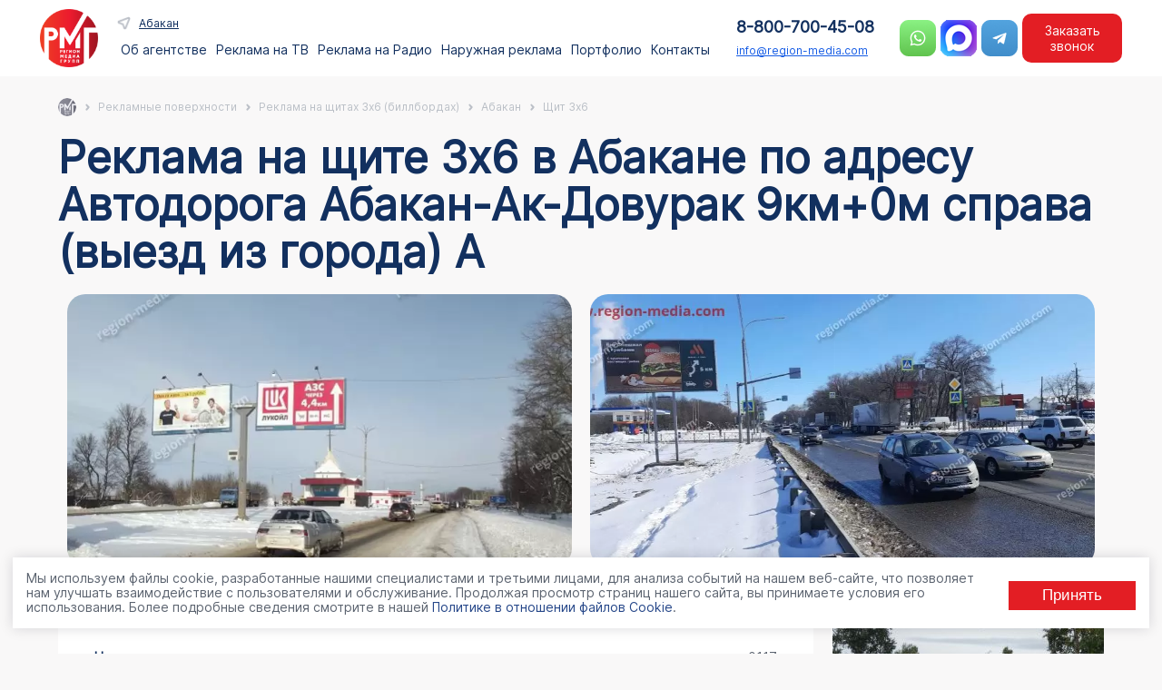

--- FILE ---
content_type: text/html; charset=UTF-8
request_url: https://region-media.com/reklamnye-poverkhnosti/shhity-3x6-v-abakan/166885/
body_size: 401988
content:


<!DOCTYPE HTML>
<html lang="ru" >

<head>
    <meta http-equiv="Content-Type" content="text/html; charset=UTF-8" />
    <title>
        Щит 3х6 в г. Абакан | Автодорога Абакан-Ак-Довурак 9км+0м справа (выезд из города) А | ООО &quot;Регион Медиа Групп&quot;    </title>
        <meta name="description" content="Щит 3х6 в г. Абакан по адресу Автодорога Абакан-Ак-Довурак 9км+0м справа (выезд из города) А от компании ООО &amp;quot;Регион Медиа Групп&amp;quot;" />
    <meta name="mailru-verification" content="96af95a233ae4768" />
    <meta name="viewport" content="width=device-width, initial-scale=1.0">
    <meta name="yandex-verification" content="9fb8afc8abe1a769" />
    <meta name="yandex-verification" content="d51c844a69a5f386" />
    <link rel="prerender" href="https://region-media.com/contacts/">

    <script type="application/ld+json" defer>
		{
		  "@context": "http://schema.org",
		  "@type": "Organization",
		  "url": "https://www.region-media.com",
		  "logo": "https://www.region-media.com/upload/rmg_logo.png"
		}
		
	</script>
	    <link rel="icon" href="/favicon.ico" type="image/x-icon">

    	
    






    <script data-skip-moving="true">(function(w, d, n) {var cl = "bx-core";var ht = d.documentElement;var htc = ht ? ht.className : undefined;if (htc === undefined || htc.indexOf(cl) !== -1){return;}var ua = n.userAgent;if (/(iPad;)|(iPhone;)/i.test(ua)){cl += " bx-ios";}else if (/Windows/i.test(ua)){cl += ' bx-win';}else if (/Macintosh/i.test(ua)){cl += " bx-mac";}else if (/Linux/i.test(ua) && !/Android/i.test(ua)){cl += " bx-linux";}else if (/Android/i.test(ua)){cl += " bx-android";}cl += (/(ipad|iphone|android|mobile|touch)/i.test(ua) ? " bx-touch" : " bx-no-touch");cl += w.devicePixelRatio && w.devicePixelRatio >= 2? " bx-retina": " bx-no-retina";if (/AppleWebKit/.test(ua)){cl += " bx-chrome";}else if (/Opera/.test(ua)){cl += " bx-opera";}else if (/Firefox/.test(ua)){cl += " bx-firefox";}ht.className = htc ? htc + " " + cl : cl;})(window, document, navigator);</script>


<link href="/bitrix/cache/css/s1/region/page_e71cb3071606344130a96e1435d34f03/page_e71cb3071606344130a96e1435d34f03_v1.css?176891084921494" type="text/css"  rel="stylesheet" />
<link href="/bitrix/cache/css/s1/region/template_8dcb8968acefaea6397b07292e90735e/template_8dcb8968acefaea6397b07292e90735e_v1.css?176891084957431" type="text/css"  data-template-style="true" rel="stylesheet" />

	<link rel="stylesheet" href="/bitrix/templates/region/css/slick.css">
	<link rel="stylesheet" href="/bitrix/templates/region/css/slick-theme.css">
	<link rel="stylesheet" href="/bitrix/templates/region/css/select2.min.css">
    <link rel="stylesheet" href="/bitrix/templates/region/css/fancybox.css">
    <link rel="stylesheet" href="/bitrix/templates/region/css/forma.css?v=2.8">
		
</head>

<body>
    <div id="wrapper">
        <div id="panel">
                    </div>
        <header id="top_nav">
            <div id="header-inner" class="container">
                <div class="first-head">
					<div class="logo-head">
		                    <a href="/">
							<img src="/upload/rmg_logo.png" class="logo" alt="Регион Медиа Групп">
						</a>			
					</div>
                    <div class="menu-head">

						<nav class="top_menu">															<div class="topmenu_head">
	<div class="sity_menu" id="sity-id">Реклама по всей России</div>
	</div>
<ul class="horizontal-multilevel-menu">
									<li id="bx_1847241719_76117"  >
										<span class="">
																		<a href="/about/">Об агентстве</a>
																											</span>
									</li>
									<li id="bx_1847241719_78470"  >
					<section class="click_h1">					<span class="sp_1">
																	Реклама на ТВ																</span>
					</section>				
		<div class="twomenu"><div class="podmenu_hd"><ul class="level_1"  id="raizdel_0">
										<li id="bx_1847241719_78484" class='activ' >
										<span class="">
								<a href="/services/reklama-na-tv-v-abakan/">ТВ</a>								</span>
									
			<ul class="level_2">
											<li id="bx_1847241719_78471"  >
										<span class="">
																							<a href="/services/reklama-na-tv-v-abakan/26787/">Первый канал</a>
																						</span>
									</li>
											<li id="bx_1847241719_78475"  >
										<span class="">
																							<a href="/services/reklama-na-tv-v-abakan/26814/">Домашний</a>
																						</span>
									</li>
											<li id="bx_1847241719_78482"  >
										<span class="">
																							<a href="/services/reklama-na-tv-v-abakan/255001/">Матч</a>
																						</span>
									</li>
											<li id="bx_1847241719_78478"  >
										<span class="">
																							<a href="/services/reklama-na-tv-v-abakan/26794/">НТВ</a>
																						</span>
									</li>
											<li id="bx_1847241719_78473"  >
										<span class="">
																							<a href="/services/reklama-na-tv-v-abakan/26829/">Пятница!</a>
																						</span>
									</li>
											<li id="bx_1847241719_78479"  >
										<span class="">
																							<a href="/services/reklama-na-tv-v-abakan/26798/">Пятый канал</a>
																						</span>
									</li>
											<li id="bx_1847241719_78481"  >
										<span class="">
																							<a href="/services/reklama-na-tv-v-abakan/26808/">РЕН ТВ</a>
																						</span>
									</li>
											<li id="bx_1847241719_78477"  >
										<span class="">
																							<a href="/services/reklama-na-tv-v-abakan/26802/">Россия-24</a>
																						</span>
									</li>
											<li id="bx_1847241719_78476"  >
										<span class="">
																							<a href="/services/reklama-na-tv-v-abakan/26789/">Россия-1</a>
																						</span>
									</li>
											<li id="bx_1847241719_78472"  >
										<span class="">
																							<a href="/services/reklama-na-tv-v-abakan/26812/">СТС</a>
																						</span>
									</li>
											<li id="bx_1847241719_78483"  >
										<span class="">
																							<a href="/services/reklama-na-tv-v-abakan/26816/">ТВ-3</a>
																						</span>
									</li>
											<li id="bx_1847241719_78474"  >
										<span class="">
																							<a href="/services/reklama-na-tv-v-abakan/255002/">ТВЦ</a>
																						</span>
									</li>
											<li id="bx_1847241719_78480"  >
										<span class="">
																							<a href="/services/reklama-na-tv-v-abakan/26820/">ТНТ</a>
																						</span>
									</li>
			</ul>
		</li>
		</ul>
	</li>
									<li id="bx_1847241719_78485"  >
					<section class="click_h1">					<span class="sp_1">
																	Реклама на Радио																</span>
					</section>				
		<div class="twomenu"><div class="podmenu_hd"><ul class="level_1"  id="raizdel_1">
										<li id="bx_1847241719_78486" class='activ' >
										<span class="">
								<a href="/services/reklama-na-radio-v-abakan/">Радио</a>								</span>
									
			<ul class="level_2">
											<li id="bx_1847241719_78505"  >
										<span class="">
																								<a href="/services/reklama-na-radio-v-abakan/330798/">Русское радио</a>
																							</span>
									</li>
											<li id="bx_1847241719_78493"  >
										<span class="">
																								<a href="/services/reklama-na-radio-v-abakan/330821/">DFM</a>
																							</span>
									</li>
											<li id="bx_1847241719_78501"  >
										<span class="">
																								<a href="/services/reklama-na-radio-v-abakan/330822/">Energy</a>
																							</span>
									</li>
											<li id="bx_1847241719_78497"  >
										<span class="">
																								<a href="/services/reklama-na-radio-v-abakan/330804/">Love Radio</a>
																							</span>
									</li>
											<li id="bx_1847241719_78499"  >
										<span class="">
																								<a href="/services/reklama-na-radio-v-abakan/330807/">Авторадио</a>
																							</span>
									</li>
											<li id="bx_1847241719_78488"  >
										<span class="">
																								<a href="/services/reklama-na-radio-v-abakan/432868/">Ваня</a>
																							</span>
									</li>
											<li id="bx_1847241719_78495"  >
										<span class="">
																								<a href="/services/reklama-na-radio-v-abakan/330812/">Дача</a>
																							</span>
									</li>
											<li id="bx_1847241719_78504"  >
										<span class="">
																								<a href="/services/reklama-na-radio-v-abakan/330814/">Дорожное радио</a>
																							</span>
									</li>
											<li id="bx_1847241719_78498"  >
										<span class="">
																								<a href="/services/reklama-na-radio-v-abakan/330815/">Европа Плюс</a>
																							</span>
									</li>
											<li id="bx_1847241719_78487"  >
										<span class="">
																								<a href="/services/reklama-na-radio-v-abakan/432869/">Маруся ФМ</a>
																							</span>
									</li>
											<li id="bx_1847241719_78496"  >
										<span class="">
																								<a href="/services/reklama-na-radio-v-abakan/330787/">Монте-Карло</a>
																							</span>
									</li>
											<li id="bx_1847241719_78492"  >
										<span class="">
																								<a href="/services/reklama-na-radio-v-abakan/330789/">Наше радио</a>
																							</span>
									</li>
											<li id="bx_1847241719_78490"  >
										<span class="">
																								<a href="/services/reklama-na-radio-v-abakan/330790/">Новое радио</a>
																							</span>
									</li>
											<li id="bx_1847241719_78491"  >
										<span class="">
																								<a href="/services/reklama-na-radio-v-abakan/330788/">На семи холмах</a>
																							</span>
									</li>
											<li id="bx_1847241719_78503"  >
										<span class="">
																								<a href="/services/reklama-na-radio-v-abakan/330794/">Рекорд</a>
																							</span>
									</li>
											<li id="bx_1847241719_78502"  >
										<span class="">
																								<a href="/services/reklama-na-radio-v-abakan/330795/">Ретро FM</a>
																							</span>
									</li>
											<li id="bx_1847241719_78489"  >
										<span class="">
																								<a href="/services/reklama-na-radio-v-abakan/330802/">Хит FM</a>
																							</span>
									</li>
											<li id="bx_1847241719_78494"  >
										<span class="">
																								<a href="/services/reklama-na-radio-v-abakan/330803/">Шансон</a>
																							</span>
									</li>
											<li id="bx_1847241719_78500"  >
										<span class="">
																								<a href="/services/reklama-na-radio-v-abakan/330786/">Юмор FM</a>
																							</span>
									</li>
			</ul>
		</li>
		</ul>
	</li>
									<li id="bx_1847241719_76118"  >
					<section class="click_h1">					<span class="sp_1">
																	Наружная реклама																</span>
					</section>				
		<div class="twomenu"><div class="podmenu_hd"><ul class="level_1"  id="raizdel_2">
										<li id="bx_1847241719_76473" class='activ' >
										<span class="">
								<a href="/reklamnye-poverkhnosti/krupnyy-format-v-abakan/">Рекламные конструкции</a>								</span>
									
			<ul class="level_2">
											<li id="bx_1847241719_76122"  >
										<span class="">
								<a href="/reklamnye-poverkhnosti/krupnyy-format-v-abakan/">Крупный формат</a>								</span>
									</li>
											<li id="bx_1847241719_76128"  >
										<span class="">
								<a href="/reklamnye-poverkhnosti/shhity-3x6-v-abakan/">Щиты 3х6</a>								</span>
									</li>
											<li id="bx_1847241719_76129"  >
										<span class="">
								<a href="/reklamnye-poverkhnosti/reklama-na-cityboards-v-abakan/">Ситиборды</a>								</span>
									</li>
											<li id="bx_1847241719_76130"  >
										<span class="">
								<a href="/reklamnye-poverkhnosti/reklama-na-super-sites-v-abakan/">Суперсайты</a>								</span>
									</li>
											<li id="bx_1847241719_76131"  >
										<span class="">
								<a href="/reklamnye-poverkhnosti/brandmaujery-v-abakan/">Брандмауэры</a>								</span>
									</li>
											<li id="bx_1847241719_76132"  >
										<span class="">
								<a href="/reklamnye-poverkhnosti/videojekrany-v-abakan/">Видеоэкраны</a>								</span>
									</li>
											<li id="bx_1847241719_76472"  >
										<span class="">
								<a href="/reklamnye-poverkhnosti/prizmatrony-v-abakan/">Призматроны</a>								</span>
									</li>
											<li id="bx_1847241719_76133"  >
										<span class="">
								<a href="/reklamnye-poverkhnosti/reklama-na-arkah-v-abakan/">Арки</a>								</span>
									</li>
											<li id="bx_1847241719_76134"  >
										<span class="">
								<a href="/reklamnye-poverkhnosti/reklama-na-mediafasadah-v-abakan/">Медиафасады</a>								</span>
									</li>
											<li id="bx_1847241719_76135"  >
										<span class="">
								<a href="/reklamnye-poverkhnosti/cifrovye_bilbordy-v-abakan/">Цифровые билборды</a>								</span>
									</li>
											<li id="bx_1847241719_76136"  >
										<span class="">
								<a href="/reklamnye-poverkhnosti/cifrovye_cityboards-v-abakan/">Цифровые ситиборды</a>								</span>
									</li>
											<li id="bx_1847241719_76137"  >
										<span class="">
								<a href="/reklamnye-poverkhnosti/cifrovyh_supersajtah-v-abakan/">Цифровые суперсайты</a>								</span>
									</li>
											<li id="bx_1847241719_76123"  >
										<span class="">
								<a href="/reklamnye-poverkhnosti/malyy-format-v-abakan/">Малый формат</a>								</span>
									</li>
											<li id="bx_1847241719_76138"  >
										<span class="">
								<a href="/reklamnye-poverkhnosti/siti-formaty-v-abakan/">Сити-форматы</a>								</span>
									</li>
											<li id="bx_1847241719_76139"  >
										<span class="">
								<a href="/reklamnye-poverkhnosti/cifrovye_siti_formaty-v-abakan/">Цифровые сити-форматы</a>								</span>
									</li>
											<li id="bx_1847241719_76140"  >
										<span class="">
								<a href="/reklamnye-poverkhnosti/pillarsy-v-abakan/">Пилларсы</a>								</span>
									</li>
											<li id="bx_1847241719_76141"  >
										<span class="">
								<a href="/reklamnye-poverkhnosti/cifrovye_pillarsy-v-abakan/">Цифровые пилларсы</a>								</span>
									</li>
											<li id="bx_1847241719_76142"  >
										<span class="">
								<a href="/reklamnye-poverkhnosti/reklama-na-ostanovkah-v-abakan/">Остановки</a>								</span>
									</li>
											<li id="bx_1847241719_76143"  >
										<span class="">
								<a href="/reklamnye-poverkhnosti/skrollery-v-abakan/">Скроллеры</a>								</span>
									</li>
											<li id="bx_1847241719_76144"  >
										<span class="">
								<a href="/reklamnye-poverkhnosti/panel-kronshtejny-v-abakan/">Панель-кронштейны</a>								</span>
									</li>
											<li id="bx_1847241719_76145"  >
										<span class="">
								<a href="/reklamnye-poverkhnosti/reklama-na-tumbah-v-abakan/">На тумбах</a>								</span>
									</li>
											<li id="bx_1847241719_76146"  >
										<span class="">
								<a href="/reklamnye-poverkhnosti/na-afishah-v-abakan/">На афишах</a>								</span>
									</li>
											<li id="bx_1847241719_76147"  >
										<span class="">
																</span>
									</li>
			</ul>
			</li>
										<li id="bx_1847241719_76126"  >
										<span class="">
								<a href="/reklamnye-poverkhnosti/reklama-na-transporte-v-abakan/">Транспорт</a>								</span>
									
			<ul class="level_2">
											<li id="bx_1847241719_76160"  >
										<span class="">
								<a href="/reklamnye-poverkhnosti/reklama-na-transporte-v-abakan/">На транспорте</a>								</span>
									</li>
											<li id="bx_1847241719_76161"  >
										<span class="">
																</span>
									</li>
											<li id="bx_1847241719_76162"  >
										<span class="">
								<a href="/reklamnye-poverkhnosti/na-bortakh-avtobusov-v-abakan/">На автобусах</a>								</span>
									</li>
											<li id="bx_1847241719_76163"  >
										<span class="">
								<a href="/reklamnye-poverkhnosti/na-bortakh-trolleybusov-v-abakan/">На троллейбусах</a>								</span>
									</li>
											<li id="bx_1847241719_76164"  >
										<span class="">
								<a href="/reklamnye-poverkhnosti/na-stikerakh-v-abakan/">На стикерах в транспорте</a>								</span>
									</li>
											<li id="bx_1847241719_76165"  >
										<span class="">
								<a href="/reklamnye-poverkhnosti/na-podgolovnikakh-v-abakan/">На подголовниках в транспорте</a>								</span>
									</li>
											<li id="bx_1847241719_76166"  >
										<span class="">
								<a href="/reklamnye-poverkhnosti/na-video-v-transport-v-abakan/">На видеомониторах в транспорте</a>								</span>
									</li>
			</ul>
			</li>
										<li id="bx_1847241719_76148"  >
										<span class="">
								<a href="/reklamnye-poverkhnosti/reklama-v-liftah-v-abakan/">Лифты</a>								</span>
									
			<ul class="level_2">
											<li id="bx_1847241719_76416"  >
										<span class="">
								<a href="/reklamnye-poverkhnosti/reklama-v-liftah-v-abakan/">Реклама в лифтах</a>								</span>
									</li>
			</ul>
			</li>
										<li id="bx_1847241719_76125"  >
										<span class="">
								<a href="/services/smi-i-internet-v-abakan/">СМИ и Интернет</a>								</span>
									
			<ul class="level_2">
											<li id="bx_1847241719_76156"  >
										<span class="">
								<a href="/services/reklama-na-yandex-v-abakan/">Яндекс</a>								</span>
									</li>
											<li id="bx_1847241719_76157"  >
										<span class="">
								<a href="/services/google-reklama-v-abakan/">Google</a>								</span>
									</li>
											<li id="bx_1847241719_76158"  >
										<span class="">
								<a href="/services/reklama-gazetakh-i-zhurnalakh-v-abakan/">Газеты и Журналы</a>								</span>
									</li>
											<li id="bx_1847241719_76159"  >
										<span class="">
								<a href="/services/sms-rassylka-v-abakan/">СМС — рассылка</a>								</span>
									</li>
			</ul>
			</li>
										<li id="bx_1847241719_76124"  >
										<span class="">
								<a href="/reklamnye-poverkhnosti/v-zdaniyakh-v-abakan/">Indoor</a>								</span>
									
			<ul class="level_2">
											<li id="bx_1847241719_76149"  >
										<span class="">
								<a href="/reklamnye-poverkhnosti/Indoor-reklama-v-abakan/">Торговые центры</a>								</span>
									</li>
											<li id="bx_1847241719_76150"  >
										<span class="">
								<a href="/reklamnye-poverkhnosti/reklama-v-aeroportah-v-abakan/">Аэропорты</a>								</span>
									</li>
											<li id="bx_1847241719_76151"  >
										<span class="">
								<a href="/reklamnye-poverkhnosti/reklama-podezdu-v-abakan/">Подъезды</a>								</span>
									</li>
											<li id="bx_1847241719_76152"  >
										<span class="">
								<a href="/reklamnye-poverkhnosti/jekoboks-v-abakan/">Экобоксы</a>								</span>
									</li>
											<li id="bx_1847241719_76153"  >
										<span class="">
																</span>
									</li>
											<li id="bx_1847241719_76482"  >
										<span class="">
								<a href="/reklamnye-poverkhnosti/reklama-mfc-v-abakan/">Реклама в МФЦ</a>								</span>
									</li>
											<li id="bx_1847241719_76483"  >
										<span class="">
								<a href="/reklamnye-poverkhnosti/reklama-na-avtovokzalah-v-abakan/"> Реклама на автовокзалах</a>								</span>
									</li>
											<li id="bx_1847241719_76484"  >
										<span class="">
								<a href="/reklamnye-poverkhnosti/reklama-na-zhd-vokzalah-v-abakan/"> Реклама на жд вокзалах</a>								</span>
									</li>
											<li id="bx_1847241719_76485"  >
										<span class="">
								<a href="/reklamnye-poverkhnosti/reklama-pvz-wildberries-v-abakan/">Реклама в ПВЗ Wildberries</a>								</span>
									</li>
											<li id="bx_1847241719_76493"  >
										<span class="">
								<a href="/reklamnye-poverkhnosti/reklama-pvz-sdek-v-abakan/">Реклама в ПВЗ СДЭК</a>								</span>
									</li>
											<li id="bx_1847241719_76486"  >
										<span class="">
								<a href="/reklamnye-poverkhnosti/reklama-na-pochte-Rossii-v-abakan/">Реклама на почте России</a>								</span>
									</li>
			</ul>
			</li>
										<li id="bx_1847241719_76127"  >
										<span class="">
								<a href="/services/promo-v-abakan/">BTL</a>								</span>
									
			<ul class="level_2">
											<li id="bx_1847241719_76167"  >
										<span class="">
								<a href="/services/sempl-v-abakan/">Сэмплинг</a>								</span>
									</li>
											<li id="bx_1847241719_76168"  >
										<span class="">
								<a href="/services/lifle-v-abakan/">Лифлетинг</a>								</span>
									</li>
											<li id="bx_1847241719_76169"  >
										<span class="">
								<a href="/services/promo-v-abakan/">Промо-акции</a>								</span>
									</li>
											<li id="bx_1847241719_76170"  >
										<span class="">
								<a href="/services/degus-v-abakan/">Дегустации</a>								</span>
									</li>
			</ul>
			</li>
										<li id="bx_1847241719_76419"  >
										<span class="">
								<a href="/services/marketingovaya-strategiya/">Маркетинг</a>								</span>
									
			<ul class="level_2">
											<li id="bx_1847241719_76420"  >
										<span class="">
																</span>
									</li>
											<li id="bx_1847241719_76422"  >
										<span class="">
																</span>
									</li>
											<li id="bx_1847241719_76423"  >
										<span class="">
																</span>
									</li>
											<li id="bx_1847241719_76426"  >
										<span class="">
																</span>
									</li>
											<li id="bx_1847241719_76428"  >
										<span class="">
																</span>
									</li>
											<li id="bx_1847241719_76430"  >
										<span class="">
																</span>
									</li>
											<li id="bx_1847241719_76432"  >
										<span class="">
																</span>
									</li>
											<li id="bx_1847241719_76433"  >
										<span class="">
																</span>
									</li>
											<li id="bx_1847241719_76436"  >
										<span class="">
																</span>
									</li>
											<li id="bx_1847241719_76438"  >
										<span class="">
																</span>
									</li>
											<li id="bx_1847241719_76471"  >
										<span class="">
																</span>
									</li>
											<li id="bx_1847241719_76440"  >
										<span class="">
																</span>
									</li>
											<li id="bx_1847241719_76442"  >
										<span class="">
																</span>
									</li>
											<li id="bx_1847241719_76444"  >
										<span class="">
																</span>
									</li>
											<li id="bx_1847241719_76446"  >
										<span class="">
																</span>
									</li>
											<li id="bx_1847241719_76447"  >
										<span class="">
																</span>
									</li>
											<li id="bx_1847241719_76450"  >
										<span class="">
																</span>
									</li>
											<li id="bx_1847241719_76452"  >
										<span class="">
																</span>
									</li>
											<li id="bx_1847241719_76453"  >
										<span class="">
																</span>
									</li>
											<li id="bx_1847241719_76455"  >
										<span class="">
																</span>
									</li>
											<li id="bx_1847241719_76457"  >
										<span class="">
																</span>
									</li>
											<li id="bx_1847241719_76459"  >
										<span class="">
																</span>
									</li>
											<li id="bx_1847241719_76461"  >
										<span class="">
																</span>
									</li>
											<li id="bx_1847241719_76464"  >
										<span class="">
																</span>
									</li>
											<li id="bx_1847241719_76467"  >
										<span class="">
																</span>
									</li>
											<li id="bx_1847241719_76469"  >
										<span class="">
																</span>
									</li>
			</ul>
		</li>
		</ul>
	</li>
									<li id="bx_1847241719_76119"  >
										<span class="">
																		<a href="/portfolio/">Портфолио</a>
																											</span>
									</li>
									<li id="bx_1847241719_76121"  >
										<span class="">
																		<a href="/contacts/">Контакты</a>
																											</span>
									</li>
</ul>


																				<div id="info-mobil" class="none">
								<div class="info-mobil mobil">
									<div class="tell-mobil">
														<button class="bnt-tell bnt-zakaz pk" type="button">8-800-700-45-08</button>
<a href="tel:88007004508" class="mobile">8-800-700-45-08</a>					
										</div>
										<div class="email-mobil">
															<a href="mailto:info@region-media.com">info@region-media.com</a>	
															
									</div>		

										<div class="social-mobil">
															<div class="social-flex">
		 <a href="https://wa.me/79624528003?text=Здравствуйте!%20Интересует%20размещение%20рекламы!%20Расскажите%20пожалуйста%20подробнее!" target="_blank">
			<span class="solial_icon_contact">
				<img alt="Whatsapp Регион Медиа" title="Whatsapp Регион Медиа" src="/bitrix/templates/region/images/wats.png">
			</span>
		</a>

		 <a href="https://max.ru/u/f9LHodD0cOKJx8AHsvsmk8MglT-RrI1V5Dn7lTbQGOIu_PqbVaJ_BbCpcNc" target="_blank" class="max-icon">
			<span class="solial_icon_contact">
				<img alt="Whatsapp Регион Медиа" title="Whatsapp Регион Медиа" src="/bitrix/templates/region/images/max.png">
			</span>
		</a>

<a href="https://t.me/regionmediat" target="_blank" rel="nofollow">
			 <span class="solial_icon_contact">
				<img alt="Telegram Регион Медиа" title="Telegram Регион Медиа" src="/bitrix/templates/region/images/tg.png">
			 </span>
		 </a>
</div>	
															
									</div>	

								</div>
							</div>
						</nav>	

                    </div>

                </div>

				<div class="last-head">

					<div class="sv-head">
						<div class="tell-head">
							<button class="bnt-tell bnt-zakaz pk" type="button">8-800-700-45-08</button>
<a href="tel:88007004508" class="mobile">8-800-700-45-08</a>					
						</div>

						<div class="email-head">
							<a href="mailto:info@region-media.com">info@region-media.com</a>							
						</div>

					</div>

					<div class="social-head mobil_color">
						<div class="social-flex">
		 <a href="https://wa.me/79624528003?text=Здравствуйте!%20Интересует%20размещение%20рекламы!%20Расскажите%20пожалуйста%20подробнее!" target="_blank">
			<span class="solial_icon_contact">
				<img alt="Whatsapp Регион Медиа" title="Whatsapp Регион Медиа" src="/bitrix/templates/region/images/wats.png">
			</span>
		</a>

		 <a href="https://max.ru/u/f9LHodD0cOKJx8AHsvsmk8MglT-RrI1V5Dn7lTbQGOIu_PqbVaJ_BbCpcNc" target="_blank" class="max-icon">
			<span class="solial_icon_contact">
				<img alt="Whatsapp Регион Медиа" title="Whatsapp Регион Медиа" src="/bitrix/templates/region/images/max.png">
			</span>
		</a>

<a href="https://t.me/regionmediat" target="_blank" rel="nofollow">
			 <span class="solial_icon_contact">
				<img alt="Telegram Регион Медиа" title="Telegram Регион Медиа" src="/bitrix/templates/region/images/tg.png">
			 </span>
		 </a>
</div>						
					</div>
	<button class="bnt-catalog bnt-zakaz" type="button">Заказать звонок</button>	
					<div class="hide_bnt" style="display:none"></div>
					<div class="bnt-head">
						<button class="hamburger bm_j" id="mobile-menu-btn">
							<div class="btn__hamb">
							</div>
						</button>
					</div>
					<div class="mobile-menu" id="mobile-menu">
						<div class="bnt_j"><div class="mm__bg mm__close"></div></div>
								<div class="mm__wrapper" id="mm__wrapper">
									<div class="mm__header">
										<div class="lastmenu">Назад</div>
										<div id="menu-burger"></div>
									</div>
								</div>
					</div>	
				</div>
            </div>
        </header>
		<div id="content-wrapper"  class="container">
			 
			<div class="ch_way">
				<section class="xb_navs"><div class="container"><div class="rmg-breadcrumb" itemscope itemtype="http://schema.org/BreadcrumbList"><div class="rmg-breadcrumb-item"><img class="gray_navi" src ="/bitrix/templates/region/images/gray_logo.png" alt="Навигация" title="Навигация"/></div><div class="rmg-breadcrumb-item mobil"><span>...</span></div>
			<div class="rmg-breadcrumb-item" id="bx_breadcrumb_0" itemprop="itemListElement" itemscope itemtype="http://schema.org/ListItem">
				
				<a href="/reklamnye-poverkhnosti/" title="Рекламные поверхности" itemprop="item">
					<span itemprop="name">Рекламные поверхности</span>
				</a>
				<meta itemprop="position" content="1" />
			</div>
			<div class="rmg-breadcrumb-item" id="bx_breadcrumb_1" itemprop="itemListElement" itemscope itemtype="http://schema.org/ListItem">
				<i class="navi_right"></i>
				<a href="/reklamnye-poverkhnosti/shhity-3x6/" title="Реклама на щитах 3х6 (биллбордах)" itemprop="item">
					<span itemprop="name">Реклама на щитах 3х6 (биллбордах)</span>
				</a>
				<meta itemprop="position" content="2" />
			</div>
			<div class="rmg-breadcrumb-item" id="bx_breadcrumb_2" itemprop="itemListElement" itemscope itemtype="http://schema.org/ListItem">
				<i class="navi_right"></i>
				<a href="/reklamnye-poverkhnosti/shhity-3x6-v-abakan/" title="Абакан" itemprop="item">
					<span itemprop="name">Абакан</span>
				</a>
				<meta itemprop="position" content="3" />
			</div>
			<div class="rmg-breadcrumb-item">
				<i class="navi_right"></i>
				<span>Щит 3х6</span>
			</div></div></div></section>			</div>
		<div class='row'>
	<div class='col-xs-12'>
		
<section class="description_uslug">
	<div class="container">
		<h1>Реклама на щите 3х6  в Абакане по адресу Автодорога Абакан-Ак-Довурак 9км+0м справа (выезд из города) А</h1>
	
					<div class="slider_banner">
										<div class="banner_element">
							<img src="/upload/iblock/5a0/qxbeo92zkf94wus6j4miaqdz3tgpxi7p/kursk-post-gibdd-belgorod2.webp" alt="Щит 3х6" title="Щит 3х6" width="auto"  loading="lazy">
						</div>	
												<div class="banner_element">
							<img src="/upload/iblock/594/u6m4hv17ng6vpxfud19qzjzrfikvi31t/20250222_141256.webp" alt="Щит 3х6" title="Щит 3х6" width="auto"  loading="lazy">
						</div>	
												<div class="banner_element">
							<img src="/upload/iblock/fc9/ebt91djqro2ye6u6s3eoc1t4g0nu3st9/ул. Магистральная_ул. Гагарина ст. А (ДоДо пицца).jpg" alt="Щит 3х6" title="Щит 3х6" width="auto"  loading="lazy">
						</div>	
												<div class="banner_element">
							<img src="/upload/iblock/be4/nnlm8ms80p138pm53e8safvwc1l5x8rt/Ливны.png" alt="Щит 3х6" title="Щит 3х6" width="auto"  loading="lazy">
						</div>	
												<div class="banner_element">
							<img src="/upload/iblock/949/3fggqyz8o5j2fs2a080o3kepmvnxzo3v/1.webp" alt="Щит 3х6" title="Щит 3х6" width="auto"  loading="lazy">
						</div>	
												<div class="banner_element">
							<img src="/upload/iblock/7f6/uulkva1f3z5yd2wcc2lb4cylgf1scnip/12.webp" alt="Щит 3х6" title="Щит 3х6" width="auto"  loading="lazy">
						</div>	
												<div class="banner_element">
							<img src="/upload/iblock/c27/18rqfqmz2c1ril7g4yrhyb3jhu2t0bs3/21.webp" alt="Щит 3х6" title="Щит 3х6" width="auto"  loading="lazy">
						</div>	
									</div>

		
		<div class="block_info">
			<div class="left__info">
				<div class="banner-block mobile">
											<a href="/upload/resize_cache/iblock/63c/299_299_17b792bf1b5ac0c1e7cd664ddce0998b3/avtodoroga-abakan-ak-dovurak-9km-0m-sprava-vyezd-iz-goroda-a.jpg" data-fancybox="gallery"><img src="/upload/resize_cache/iblock/63c/299_299_17b792bf1b5ac0c1e7cd664ddce0998b3/avtodoroga-abakan-ak-dovurak-9km-0m-sprava-vyezd-iz-goroda-a.jpg" alt="Щит 3х6" title="Щит 3х6" /></a>
									</div>
								<div class="info_porfolio">
					<div class="el_info_p">
							<div>Номер поверхности</div>
							<div>
								0117				
							</div>
					</div>
					<div class="el_info_p">
						<div>Тип поверхности</div>
						<div>Щит 3х6</div>
					</div>

					<div class="el_info_p">
						<div>Город</div>
						<div>Абакан</div>
					</div>
											<div class="el_info_p">
							<div>Адрес</div>
							<div>Автодорога Абакан-Ак-Довурак 9км+0м справа (выезд из города) А</div>
						</div>
												
																
				</div>
															
								
									
													<div class="price_info">
										<div class="desc_info">
										<p>Реклама на щитах 3х6  в Абакане <span>Автодорога Абакан-Ак-Довурак 9км+0м справа (выезд из города) А</span> − пример успешной работы специалистов РА «Регион Медиа Групп». Наружная конструкция хорошо видна с разных ракурсов, заметна издалека, привлекает внимание пешеходов, водителей, пассажиров общественного транспорта.</p>

<p>Для проведения рекламной кампании были разработаны эффективные макеты. Утверждённый вариант изготовлен из качественных материалов, устойчивых к выцветанию. В ночное время используется подсветка. Таким образом, реклама работает в режиме 24/7, информируя представителей целевой аудитории о предложениях компании.</p>										</div><br>
										<div class="bnt_cl"><button class="bnt-catalog bnt-zakaz" type="button">Получить просчёт</button></div>
							</div>								
											
						

								
			</div>
			<div class="right_info">
				<div class="right_slic">
					<div class="banner-block pk">
													<a href="/upload/resize_cache/iblock/63c/299_299_17b792bf1b5ac0c1e7cd664ddce0998b3/avtodoroga-abakan-ak-dovurak-9km-0m-sprava-vyezd-iz-goroda-a.jpg" data-fancybox="gallery"><img src="/upload/resize_cache/iblock/63c/299_299_17b792bf1b5ac0c1e7cd664ddce0998b3/avtodoroga-abakan-ak-dovurak-9km-0m-sprava-vyezd-iz-goroda-a.jpg" alt="Щит 3х6" title="Щит 3х6" /></a>
											</div>
					<div class="fr_info">
						<div class="online_info"><span>онлайн:</span> 9 сотрудников</div>
						<h2 class="title_info">Щит 3х6  в Абакане</h2>
						<div class="desc_info">Оставьте заявку, чтобы получить индивидуальное коммерческое предложение</div>
						<div class="form_info">
							<div class="form-contact">
																						<div class="form_vizible" id="form_right"> 	
			<div class="otvet_visible">
					<div class="ok_info_fo">
						<div class="img_content_fo">
							<img src="/include/vnutrennyaya-forma/region/img/sucessful.png" alt="Запрос отправлен" title="Запрос отправлен">
						</div>
						<div class="title_info">Запрос отправлен</div>
						<div class="desc_content_fo">
							Получив ваше сообщение, мы обязательно вышлем всю необходимую информацию
						</div>
					</div>
			</div>
			<div class="form_list"> 
				<div class="contact_form"> 

					<div class="mf-fio">
						<input type="text" placeholder="Как вас зовут?" name="fio_vizible">
					</div>
					<div class="mf-fio">
						<input type="text" placeholder="Город размещения" name="sity_vizible">
					</div>				   
					<div class="mf-tell mf-fio"> 
						<input type="text" placeholder="Номер телефона" name="tell_vizible">
					</div>
				   
					<div class="mf-eml"> 
						<input type="text" placeholder="E-mail" name="email_vizible">
					</div>
				</div>		 

			 
				<div class="oferta" id="oferta_vizible"> 	 
					<div> 		
						<input type="checkbox" required="" id="offer-index_vizible" name="offer_vizible" placeholder="Оферта и Договор"> 		
						<label for="offer_vizible"></label> 	
					</div>   	 
					<div> 		
						<a href="/local/doc/Согласие_на_обработку_персональных_данных.pdf" target="_blanck">Я согласен(а) на обработку моих персональных данных</a> 
					</div>
				</div>
			 
				<div class="input-bnt">
					<input type="submit" name="submit_vizible" value="Заказать рекламу" class="web_form_submit sublimit_vizible">
				</div>
			 </div>
		</div>							</div>			
						</div>
					</div>
										
				</div>
			</div>
		</div>

		
												<div class="title-portfolio">
            <div class="flex-title">
				<h2 class="title-contact" data-heading-tag="H2">Мы размещаем рекламу <br>каждый день</h2>
				<div><a href="/portfolio/" class="bnt-main bnt-right">Портфолио</a></div>	
			</div>	
       </div>

<div class="postfolio-list-element portfolio-items">
								<div class="element-postfolio all_tab-element radio_tab-element">
						<div class="elem-padding">				
									
										<div class="img_tip">				
												<div class="img_bg" style="background-image: url(/upload/resize_cache/iblock/3e6/426_426_1e6137673bf67fdef32255251a96fadcc/3e63ef24deefdbedf0cf0a7ed948db61.jpg); background-size: cover; background-position: center;"></div>
									<div class="data_porfolio">
										02.09.2014		
									</div>												
										</div>  
								
							<div class="info-portfolio-block">
																	<div class="tip-block">
										Реклама на щитах 3х6 (биллбордах)									</div>
																									<div class="klient-block">
										Размещение рекламы 
									</div>
																<div class="name-block">
									<a href="/portfolio/foodeat-restoran/7969/">
										 компании &quot;KFC&quot; на щитах 3х6 в городе Ставрополь									</a>
								</div>
							</div>
						</div>
					</div>				
				

								<div class="element-postfolio all_tab-element radio_tab-element">
						<div class="elem-padding">				
									
										<div class="img_tip">				
												<div class="img_bg" style="background-image: url(/upload/resize_cache/iblock/cfd/426_426_1e6137673bf67fdef32255251a96fadcc/timi.jpg); background-size: cover; background-position: center;"></div>
									<div class="data_porfolio">
										02.01.2017		
									</div>												
										</div>  
								
							<div class="info-portfolio-block">
																	<div class="tip-block">
										Реклама на щитах 3х6 (биллбордах)									</div>
																									<div class="klient-block">
										Размещение рекламы 
									</div>
																<div class="name-block">
									<a href="/portfolio/foodeat-restoran/93613/">
										 компании &quot;Timi&quot; на щитах 3х6 в городе Курск									</a>
								</div>
							</div>
						</div>
					</div>				
				

								<div class="element-postfolio all_tab-element radio_tab-element">
						<div class="elem-padding">				
									
										<div class="img_tip">				
												<div class="img_bg" style="background-image: url(/upload/resize_cache/iblock/e36/426_426_1e6137673bf67fdef32255251a96fadcc/e363a67fa80dfebc9cb230091a97e070.jpg); background-size: cover; background-position: center;"></div>
									<div class="data_porfolio">
										05.12.2014		
									</div>												
										</div>  
								
							<div class="info-portfolio-block">
																	<div class="tip-block">
										Реклама на щитах 3х6 (биллбордах)									</div>
																									<div class="klient-block">
										Размещение рекламы 
									</div>
																<div class="name-block">
									<a href="/portfolio/reklama-magazina-strimaterialov/17226/">
										 компании «Двери Софья» на щитах 3х6 в городе Ставрополь									</a>
								</div>
							</div>
						</div>
					</div>				
				

								<div class="element-postfolio all_tab-element radio_tab-element">
						<div class="elem-padding">				
									
										<div class="img_tip">				
												<div class="img_bg" style="background-image: url(/upload/resize_cache/iblock/0e2/426_426_1e6137673bf67fdef32255251a96fadcc/1-3a-pyatigorsk-kislovodskoe-shosse.jpg); background-size: cover; background-position: center;"></div>
									<div class="data_porfolio">
										26.07.2017		
									</div>												
										</div>  
								
							<div class="info-portfolio-block">
																	<div class="tip-block">
										Реклама на щитах 3х6 (биллбордах)									</div>
																									<div class="klient-block">
										Размещение рекламы 
									</div>
																<div class="name-block">
									<a href="/portfolio/foodeat-restoran/100587/">
										 компании &quot;Бештау&quot; в городе  Пятигорск									</a>
								</div>
							</div>
						</div>
					</div>				
				

								<div class="element-postfolio all_tab-element radio_tab-element">
						<div class="elem-padding">				
									
										<div class="img_tip">				
												<div class="img_bg" style="background-image: url(/upload/resize_cache/iblock/9a0/426_426_1e6137673bf67fdef32255251a96fadcc/9a044ad38c772951f0e0d4aeed952b0c.jpg); background-size: cover; background-position: center;"></div>
									<div class="data_porfolio">
										22.01.2025		
									</div>												
										</div>  
								
							<div class="info-portfolio-block">
																	<div class="tip-block">
										Реклама на щитах 3х6 (биллбордах)									</div>
																									<div class="klient-block">
										Размещение рекламы 
									</div>
																<div class="name-block">
									<a href="/portfolio/reklama-avtoservisa/66642/">
										  компании &quot;Statoil&quot; на щитах 3х6  в Великих Луках									</a>
								</div>
							</div>
						</div>
					</div>				
				

								<div class="element-postfolio all_tab-element radio_tab-element">
						<div class="elem-padding">				
									
										<div class="img_tip">				
												<div class="img_bg" style="background-image: url(/upload/resize_cache/iblock/952/426_426_1e6137673bf67fdef32255251a96fadcc/Московское_шоссе.jpg); background-size: cover; background-position: center;"></div>
									<div class="data_porfolio">
										21.01.2022		
									</div>												
										</div>  
								
							<div class="info-portfolio-block">
																	<div class="tip-block">
										Реклама на щитах 3х6 (биллбордах)									</div>
																									<div class="klient-block">
										Размещение рекламы 
									</div>
																<div class="name-block">
									<a href="/portfolio/reklamnoe_agenstvo/378081/">
										 компании &quot;Аренда&quot; в г. Нижний Новгород									</a>
								</div>
							</div>
						</div>
					</div>				
				

	</div>

					
	</div>
</section>

								<div class='row'>
						<div class='col-xs-12' data-entity="parent-container">
							<div class="catalog-block-header" data-entity="header" data-showed="false" style="display: none; opacity: 0;">
								С этим товаром рекомендуем							</div>
													</div>
					</div>
						</div>
	</div>

  </div><!--content-wrapper-->

    <!--FOOTER-->
   <div id="footer">
	<div class="container flex-footer">
      <div class="footer-left">
	  	<div class="logo-footer">
		   <a href="/">
				<img src="/upload/rmg_logo.png" class="logo" alt="Регион Медиа Групп">
			</a>			
		</div>
	  </div>
      <div class="footer-right">
		<div class="last-footer">
			<div class="tell-footer">
							<button class="bnt-tell bnt-zakaz pk" type="button">8-800-700-45-08</button>
<a href="tel:88007004508" class="mobile">8-800-700-45-08</a>					
			</div>
			<div class="email-footer">
							<a href="mailto:info@region-media.com">info@region-media.com</a>							
			</div>
		
		</div>
      </div>
	 </div>
	<div class="container flex-footer">
      <div class="footer-left">
	  	<div class="menu-footer">
			<!--'start_frame_cache_LkGdQn'--><ul id="horizontal-multilevel-menu2">
												<li class="root-item1"><a href="/about/">Об агентстве</a></li>
																			<li class="root-item1"><a href="/partner/">Партнерство</a></li>
																			<li class="root-item1"><a href="/portfolio/">Портфолио</a></li>
																			<li class="root-item1"><a href="/novosti/">Новости</a></li>
																			<li class="root-item1"><a href="/blog-kompanii/">Блог компании</a></li>
																			<li class="root-item1"><a href="/local/doc/Политика_конфиденциальности.pdf">Политика конфиденциальности</a></li>
																			<li class="root-item1"><a href="/faq/">FAQ</a></li>
							</ul>
<div class="menu-clear-left"></div>
<!--'end_frame_cache_LkGdQn'-->		</div>	
	  	<div class="corp-footer">
            Информация на сайте носит справочный характер и ни при каких условиях не является публичной офертой			
		</div>	
	  </div>
      <div class="footer-right mobil-none">
		<div class="last-footer">
			<div class="social-footer">
						<div class="social-flex">
		 <a href="https://wa.me/79624528003?text=Здравствуйте!%20Интересует%20размещение%20рекламы!%20Расскажите%20пожалуйста%20подробнее!" target="_blank">
			<span class="solial_icon_contact">
				<img alt="Whatsapp Регион Медиа" title="Whatsapp Регион Медиа" src="/bitrix/templates/region/images/wats.png">
			</span>
		</a>

		 <a href="https://max.ru/u/f9LHodD0cOKJx8AHsvsmk8MglT-RrI1V5Dn7lTbQGOIu_PqbVaJ_BbCpcNc" target="_blank" class="max-icon">
			<span class="solial_icon_contact">
				<img alt="Whatsapp Регион Медиа" title="Whatsapp Регион Медиа" src="/bitrix/templates/region/images/max.png">
			</span>
		</a>

<a href="https://t.me/regionmediat" target="_blank" rel="nofollow">
			 <span class="solial_icon_contact">
				<img alt="Telegram Регион Медиа" title="Telegram Регион Медиа" src="/bitrix/templates/region/images/tg.png">
			 </span>
		 </a>
</div>						
			</div>
		</div>
      </div>
	 </div>	 
		<div class="container">
			<div class="info-footer">
				<div class="company-footer">
					© 2001 - 2026, ООО «Регион Медиа Групп»			
				</div>
				<div class="conf-footer">
					<a href="/include/soglashenie.doc">Политика обработки персональных данных</a>				
				</div>			   
			</div>		
		</div>	 
   </div><!--footer-->

</div><!--wrapper-->


<div style="display:none">
								<div id="comp_932a8efb66b8b87ceccabd683b6af691"><!--'start_frame_cache_fW13iv'-->
<form name="SIMPLE_FORM_17" action="/reklamnye-poverkhnosti/shhity-3x6-v-abakan/166885/" method="POST" enctype="multipart/form-data"><input type="hidden" name="bxajaxid" id="bxajaxid_932a8efb66b8b87ceccabd683b6af691_8BACKi" value="932a8efb66b8b87ceccabd683b6af691" /><input type="hidden" name="AJAX_CALL" value="Y" /><input type="hidden" name="sessid" id="sessid" value="101d427dcac0c05e00e57009b370a04c" /><input type="hidden" name="WEB_FORM_ID" value="17" /><input type="hidden" name="lang" value="ru" /> 
<div> 
  <div id="vnut_error"> </div>
 
  <div id="vnut_ok"> </div>
 
  <div id="vnut_tell"><input type="text" class="phone_mask" placeholder="Контактный телефон" name="form_text_295" value=""></div>
 
  <div id="vnut_email"><input type="text" placeholder="E-mail для связи" name="form_email_311" value="" size="0" /></div>
 
  <div id="vnut_gorod"><input type="text" placeholder="Город размещения" name="form_text_296" value=""></div>
 
  <div id="vnut_brend"><input type="text" placeholder="Рекламируемый бренд" name="form_text_294" value=""> </div>
 
  <div id="vnut_com" style="display: none;"><input type="text"  class="inputtext"  name="form_text_310" value=""></div>
 
  <div id="vnut_ist" style="display: none;"><select  class="inputselect"  name="form_dropdown_SOURCE_ID" id="form_dropdown_SOURCE_ID"><option value="297">Свой контакт</option><option value="298">Существующий клиент</option><option value="299">Звонок</option><option value="300">Электронная почта</option><option value="301">CRM-форма</option><option value="302">Онлайн-чат - Открытая линия ООО &amp;quot;Регион Медиа Групп&amp;quot;</option><option value="303">Веб сайт Регион Медиа</option><option value="304">Веб сайт М-Партнер</option><option value="305">Jivosite</option><option value="306">Jivosite Offline</option><option value="307">Прямые на почту</option><option selected value="308">Рассчитывала</option></select></div>
 
  <div id="vnut_desc" style="display: none;"><input type="text"  class="inputtext"  name="form_text_309" value=""></div>
 
  <div id="vnut_str" style="display: none;"> http://region-media.com/reklamnye-poverkhnosti/shhity-3x6-v-abakan/166885//</div>
 <span style="display: none;"><input type="text"  class="inputtext"  name="form_text_313" value=""></span> 
  <div id="vnut_sun"><input  type="submit" name="web_form_submit" value="Получить расчёт" /></div>
 </div>
 </form><!--'end_frame_cache_fW13iv'--></div></div>


<div class="modal" id="gorod_modal">
	<div class="title_gorod">Ваш город</div>
		<section class="gorod_select"><div class="gorod_lists"><div class="select_link"><div class="select_wrp"><select class="js-chosen" name="city" ><option></option><option value="/reklama-v-gorodakh/Respublika-Hakasija/abaza/">Абаза</option><option value="/reklama-v-gorodakh/Respublika-Hakasija/abakan/">Абакан</option><option value="/reklama-v-gorodakh/Orenburgskaja-oblast/Abdulino/">Абдулино</option><option value="/reklama-v-gorodakh/Krasnodarskij-kraj/abinsk/">Абинск</option><option value="/reklama-v-gorodakh/Krasnodarskij-kraj/abrau-dyurso/">Абрау-Дюрсо</option><option value="/reklama-v-gorodakh/DNR/avdeevka/">Авдеевка</option><option value="/reklama-v-gorodakh/Cheljabinskaja-oblast/agapovka/">Агаповка</option><option value="/reklama-v-gorodakh/Respublika-Hakasija/agapskaja/">Агапская</option><option value="/reklama-v-gorodakh/Respublika-Bashkortostan/Agidel/">Агидель</option><option value="/reklama-v-gorodakh/agoi/">Агой</option><option value="/reklama-v-gorodakh/Respublika-Tatarstan/agryz/">Агрыз</option><option value="/reklama-v-gorodakh/Krasnodarskij-kraj/adler/">Адлер</option><option value="/reklama-v-gorodakh/Respublika-Adygeja/adygejsk/">Адыгейск</option><option value="/reklama-v-gorodakh/Respublika-Tatarstan/aznakaevo/">Азнакаево</option><option value="/reklama-v-gorodakh/Rostovskaja-oblast/azov/">Азов</option><option value="/reklama-v-gorodakh/Respublika-Hakasija/azumnoe/">Азумное</option><option value="/reklama-v-gorodakh/Respublika-Tyva/ak-dovurak/">Ак-Довурак</option><option value="/reklama-v-gorodakh/Moskovskaja-oblast/akademicheskij/">Академический</option><option value="/reklama-v-gorodakh/Orenburgskaja-oblast/akbulak/">Акбулак</option><option value="/reklama-v-gorodakh/Rostovskaja-oblast/aksay/">Аксай</option><option value="/reklama-v-gorodakh/Respublika-Severnaja-Osetija-Alanija/alagir-severnaya-osetiya/">Алагир</option><option value="/reklama-v-gorodakh/Sverdlovskaja-oblast/alapaevsk/">Алапаевск</option><option value="/reklama-v-gorodakh/Chuvashskaja-Respublika/alatyr/">Алатырь</option><option value="/reklama-v-gorodakh/Respublika-Saha-Jakutija/aldan/">Алдан</option><option value="/reklama-v-gorodakh/Altajskij-kraj/alejsk/">Алейск</option><option value="/reklama-v-gorodakh/Stavropolskij-kraj/aleksandriyskaya/">Александрийская</option><option value="/reklama-v-gorodakh/Vladimirskaja-oblast/aleksandrov/">Александров</option><option value="/reklama-v-gorodakh/Saratovskaja-oblast/aleksandrov-gay/">Александров Гай</option><option value="/reklama-v-gorodakh/DNR/pgt-aleksandrovka/">Александровка</option><option value="/reklama-v-gorodakh/Permskij-kraj/aleksandrovsk/">Александровск</option><option value="/reklama-v-gorodakh/Sahalinskaja-oblast/aleksandrovsk-saxalinskij/">Александровск - Сахалинский</option><option value="/reklama-v-gorodakh/Stavropolskij-kraj/Aleksandrovskoe/">Александровское</option><option value="/reklama-v-gorodakh/Belgorodskaja-oblast/alekseevka/">Алексеевка (Белгородская область)</option><option value="/reklama-v-gorodakh/Samarskaja-oblast/alekseevka-samarskaya-oblast/">Алексеевка (Самарская область)</option><option value="/reklama-v-gorodakh/Moskovskaja-oblast/alekseevskij/">Алексеевский</option><option value="/reklama-v-gorodakh/alekseevskoe/">Алексеевское</option><option value="/reklama-v-gorodakh/Tulskaja-oblast/aleksin/">Алексин</option><option value="/reklama-v-gorodakh/Irkutskaja-oblast/alzamaj/">Алзамай</option><option value="/reklama-v-gorodakh/Altajskij-kraj/">Алтайский край, трасса</option><option value="/reklama-v-gorodakh/Moskovskaja-oblast/altufevskij/">Алтуфьевский</option><option value="/reklama-v-gorodakh/Respublika-Krym/alupka/">Алупка</option><option value="/reklama-v-gorodakh/Respublika-Krym/alushta/">Алушта</option><option value="/reklama-v-gorodakh/LNR/alchevsk/">Алчевск</option><option value="/reklama-v-gorodakh/Respublika-Tatarstan/almetievsk/">Альметьевск</option><option value="/reklama-v-gorodakh/DNR/amvrosievka/">Амвросиевка</option><option value="/reklama-v-gorodakh/Amurskaya-oblast/amursk/">Амурск</option><option value="/reklama-v-gorodakh/CHukotskij-avtonomnyj-okrug/anadir/">Анадырь</option><option value="/reklama-v-gorodakh/Krasnodarskij-kraj/anapa/">Анапа</option><option value="/reklama-v-gorodakh/anapskaja/">Анапская</option><option value="/reklama-v-gorodakh/anastasievskaya/">Анастасиевская</option><option value="/reklama-v-gorodakh/Irkutskaja-oblast/angarsk/">Ангарск</option><option value="/reklama-v-gorodakh/Tulskaja-oblast/andreapol/">Андреаполь</option><option value="/reklama-v-gorodakh/Moskovskaja-oblast/andreevka/">Андреевка</option><option value="/reklama-v-gorodakh/Kemerovskaja-oblast/angero-sudgensk/">Анжеро-Судженск</option><option value="/reklama-v-gorodakh/Sahalinskaja-oblast/aniva/">Анива</option><option value="/reklama-v-gorodakh/Voronezhskaja-oblast/anna/">Анна</option><option value="/reklama-v-gorodakh/LNR/antratsit/">Антрацит</option><option value="/reklama-v-gorodakh/apparinki/">Апаринки</option><option value="/reklama-v-gorodakh/Murmanskaja-oblast/apatity/">Апатиты</option><option value="/reklama-v-gorodakh/Moskovskaja-oblast/aprelevka/">Апрелевка</option><option value="/reklama-v-gorodakh/Krasnodarskij-kraj/apsheronsk/">Апшеронск</option><option value="/reklama-v-gorodakh/Sverdlovskaja-oblast/aramil/">Арамиль</option><option value="/reklama-v-gorodakh/Moskovskaja-oblast/arbat/">Арбат</option><option value="/reklama-v-gorodakh/CHechenskaya-Respublika/argun/">Аргун</option><option value="/reklama-v-gorodakh/CHechenskaya-Respublika/argun/">Аргун</option><option value="/reklama-v-gorodakh/Respublika-Mordovija/ardatov/">Ардатов </option><option value="/reklama-v-gorodakh/Respublika-Severnaja-Osetija-Alanija/ardon-severnaya-osetiya/">Ардон</option><option value="/reklama-v-gorodakh/Nizhegorodskaja-oblast/arzamas/">Арзамас</option><option value="/reklama-v-gorodakh/Stavropolskij-kraj/Arzgir/">Арзгир</option><option value="/reklama-v-gorodakh/Saratovskaja-oblast/arkadak/">Аркадак</option><option value="/reklama-v-gorodakh/Krasnodarskij-kraj/armavir/">Армавир</option><option value="/reklama-v-gorodakh/Respublika-Krym/armyansk/">Армянск</option><option value="/reklama-v-gorodakh/Primorskij-kraj/arseniev/">Арсеньев</option><option value="/reklama-v-gorodakh/Respublika-Tatarstan/arsk/">Арск</option><option value="/reklama-v-gorodakh/Primorskij-kraj/artem/">Артем</option><option value="/reklama-v-gorodakh/Rostovskaja-oblast/artyomovsk/">Артёмовск</option><option value="/reklama-v-gorodakh/Sverdlovskaja-oblast/artemovskij/">Артемовский</option><option value="/reklama-v-gorodakh/Arhangelskaja-oblast/arhangelsk/">Архангельск</option><option value="/reklama-v-gorodakh/Amurskaya-oblast/arkhara/">Архара</option><option value="/reklama-v-gorodakh/Jaroslavskaja-oblast/arkhipo-osipovka/">Архипо-Осиповка</option><option value="/reklama-v-gorodakh/arhyz/">Архыз</option><option value="/reklama-v-gorodakh/Nizhegorodskaja-oblast/arya/">Арья</option><option value="/reklama-v-gorodakh/Sverdlovskaja-oblast/asbest/">Асбест</option><option value="/reklama-v-gorodakh/Tomskaja-oblast/asino/">Асино</option><option value="/reklama-v-gorodakh/Astrahanskaja-oblast/astrahan/">Астрахань</option><option value="/reklama-v-gorodakh/Saratovskaja-oblast/atkarsk/">Аткарск</option><option value="/reklama-v-gorodakh/Kirovskaja-oblast/afanasevo/">Афанасьево</option><option value="/reklama-v-gorodakh/Krasnodarskij-kraj/afipskii/">Афипский</option><option value="/reklama-v-gorodakh/Nizhegorodskaja-oblast/afonino/">Афонино</option><option value="/reklama-v-gorodakh/Astrahanskaja-oblast/ahtubinsk/">Ахтубинск</option><option value="/reklama-v-gorodakh/ahtyrskaya/">Ахтырская</option><option value="/reklama-v-gorodakh/Krasnojarskij-kraj/achinsk/">Ачинск</option><option value="/reklama-v-gorodakh/Cheljabinskaja-oblast/asha/">Аша</option><option value="/reklama-v-gorodakh/Moskovskaja-oblast/aehroport/">Аэропорт</option><option value="/reklama-v-gorodakh/Vologodskaja-oblast/babaevo/">Бабаево</option><option value="/reklama-v-gorodakh/Respublika-Burjatija/babushkin/">Бабушкин</option><option value="/reklama-v-gorodakh/Moskovskaja-oblast/babushkinskij/">Бабушкинский</option><option value="/reklama-v-gorodakh/Respublika-Tatarstan/bavly/">Бавлы</option><option value="/reklama-v-gorodakh/Kaliningradskaja-oblast/bagrationovsk/">Багратионовск</option><option value="/reklama-v-gorodakh/Saratovskaja-oblast/bazarnyy-karabulak/">Базарный Карабулак</option><option value="/reklama-v-gorodakh/Irkutskaja-oblast/bajkalsk/">Байкальск</option><option value="/reklama-v-gorodakh/Respublika-Bashkortostan/bajmak/">Баймак</option><option value="/reklama-v-gorodakh/Cheljabinskaja-oblast/bakal/">Бакал</option><option value="/reklama-v-gorodakh/Kabardino-Balkarskaja-Respublika/baksan/">Баксан</option><option value="/reklama-v-gorodakh/Kaluzhskaja-oblast/balabanovo/">Балабаново</option><option value="/reklama-v-gorodakh/Saratovskaja-oblast/balakovo/">Балаково</option><option value="/reklama-v-gorodakh/Nizhegorodskaja-oblast/balahna/">Балахна</option><option value="/reklama-v-gorodakh/Moskovskaja-oblast/balashiha/">Балашиха</option><option value="/reklama-v-gorodakh/Saratovskaja-oblast/balashov/">Балашов</option><option value="/reklama-v-gorodakh/Udmurtskaja-Respublika/balezino/">Балезино</option><option value="/reklama-v-gorodakh/Zabajkalskij-kraj/balej/">Балей</option><option value="/reklama-v-gorodakh/Kaliningradskaja-oblast/baltiysk/">Балтийск</option><option value="/reklama-v-gorodakh/Novosibirskaja-oblast/barabinsk/">Барабинск</option><option value="/reklama-v-gorodakh/Permskij-kraj/barda/">Барда</option><option value="/reklama-v-gorodakh/Altajskij-kraj/barnaul/">Барнаул</option><option value="/reklama-v-gorodakh/Uljanovskaja-oblast/Barysh/">Барыш</option><option value="/reklama-v-gorodakh/Moskovskaja-oblast/basmannyj/">Басманный</option><option value="/reklama-v-gorodakh/Rostovskaja-oblast/bataisk/">Батайск</option><option value="/reklama-v-gorodakh/DNR/bakhmut/">Бахмут</option><option value="/reklama-v-gorodakh/Respublika-Krym/bahchisaray/">Бахчисарай</option><option value="/reklama-v-gorodakh/Moskovskaja-oblast/begovoj/">Беговой</option><option value="/reklama-v-gorodakh/Tverskaja-oblast/bezhecka/">Бежецк</option><option value="/reklama-v-gorodakh/Samarskaja-oblast/bezenchuk/">Безенчук</option><option value="/reklama-v-gorodakh/Krasnodarskij-kraj/belaja_glina/">Белая Глина</option><option value="/reklama-v-gorodakh/Rostovskaja-oblast/belaya-kalitva/">Белая Калитва</option><option value="/reklama-v-gorodakh/Kirovskaja-oblast/belaya-kholunitsa/">Белая Холуница</option><option value="/reklama-v-gorodakh/Belgorodskaja-oblast/belgorod/">Белгород</option><option value="/reklama-v-gorodakh/Respublika-Bashkortostan/belebei/">Белебей</option><option value="/reklama-v-gorodakh/Moskovskaja-oblast/belev/">Белев</option><option value="/reklama-v-gorodakh/Penzenskaja-oblast/belinskiy/">Белинский</option><option value="/reklama-v-gorodakh/Kemerovskaja-oblast/belovo/">Белово</option><option value="/reklama-v-gorodakh/Respublika-Krym/belogorsk-krym-resp/">Белогорск</option><option value="/reklama-v-gorodakh/Amurskaya-oblast/belogorsk/">Белогорск</option><option value="/reklama-v-gorodakh/belozernyj/">Белозерный</option><option value="/reklama-v-gorodakh/Vologodskaja-oblast/belozersk/">Белозерск</option><option value="/reklama-v-gorodakh/DNR/belozerskoe/">Белозерское</option><option value="/reklama-v-gorodakh/Altajskij-kraj/belokurixa/">Белокуриха</option><option value="/reklama-v-gorodakh/Respublika-Karelija/belomorsk/">Беломорск</option><option value="/reklama-v-gorodakh/Moskovskaja-oblast/beloozerskiy/">Белоозерский</option><option value="/reklama-v-gorodakh/Respublika-Bashkortostan/beloreck/">Белорецк</option><option value="/reklama-v-gorodakh/Krasnodarskij-kraj/belorechensk/">Белореченск</option><option value="/reklama-v-gorodakh/Kurskaja-oblast/belousovo/">Белоусово</option><option value="/reklama-v-gorodakh/Hanty-Mansijskij-avtonomnyj-okrug-Jugra/belojarskij/">Белоярский</option><option value="/reklama-v-gorodakh/Krasnodarskij-kraj/belyj/">Белый</option><option value="/reklama-v-gorodakh/Krasnojarskij-kraj/belyy-yar/">Белый Яр</option><option value="/reklama-v-gorodakh/Novosibirskaja-oblast/berdsk/">Бердск</option><option value="/reklama-v-gorodakh/DNR/berdyansk/">Бердянск</option><option value="/reklama-v-gorodakh/Cheljabinskaja-oblast/berdyaush/">Бердяуш</option><option value="/reklama-v-gorodakh/Arhangelskaja-oblast/bereznik/">Березник</option><option value="/reklama-v-gorodakh/Permskij-kraj/berezniki/">Березники</option><option value="/reklama-v-gorodakh/Krasnojarskij-kraj/berezovka/">Березовка</option><option value="/reklama-v-gorodakh/Kemerovskaja-oblast/berezovsckii-kemer-obl/">Березовский</option><option value="/reklama-v-gorodakh/Sverdlovskaja-oblast/berezovsckii-sverd-obl/">Березовский</option><option value="/reklama-v-gorodakh/Moskovskaja-oblast/beskudnikovskij/">Бескудниковский</option><option value="/reklama-v-gorodakh/Respublika-Severnaja-Osetija-Alanija/beslan/">Беслан</option><option value="/reklama-v-gorodakh/Moskovskaja-oblast/bibirevo/">Бибирево</option><option value="/reklama-v-gorodakh/Altajskij-kraj/biisk/">Бийск</option><option value="/reklama-v-gorodakh/Habarovskij-kraj/bikin/">Бикин</option><option value="/reklama-v-gorodakh/CHukotskij-avtonomnyj-okrug/bilibino/">Билибино</option><option value="/reklama-v-gorodakh/Evrejskaja-avtonomnaja-oblast/birobidgan/">Биробиджан</option><option value="/reklama-v-gorodakh/Respublika-Bashkortostan/birsk/">Бирск</option><option value="/reklama-v-gorodakh/Moskovskaja-oblast/biryulevo_vostochnoe/">Бирюлево Восточное</option><option value="/reklama-v-gorodakh/Moskovskaja-oblast/biryulevo_zapadnoe/">Бирюлево Западное</option><option value="/reklama-v-gorodakh/Irkutskaja-oblast/biryusinsk/">Бирюсинск</option><option value="/reklama-v-gorodakh/Belgorodskaja-oblast/biryuch/">Бирюч</option><option value="/reklama-v-gorodakh/Amurskaya-oblast/blagoveshensk/">Благовещенск</option><option value="/reklama-v-gorodakh/Respublika-Bashkortostan/blagoveshchensk-Bashkortostan/">Благовещенск</option><option value="/reklama-v-gorodakh/Stavropolskij-kraj/blagodarnii/">Благодарный</option><option value="/reklama-v-gorodakh/Voronezhskaja-oblast/bobrov/">Бобров</option><option value="/reklama-v-gorodakh/bobrovo/">Боброво</option><option value="/reklama-v-gorodakh/Samarskaja-oblast/bogatoe/">Богатое</option><option value="/reklama-v-gorodakh/Sverdlovskaja-oblast/bogdanovich/">Богданович</option><option value="/reklama-v-gorodakh/Tulskaja-oblast/bogorodick/">Богородицк</option><option value="/reklama-v-gorodakh/Nizhegorodskaja-oblast/bogorodsk/">Богородск</option><option value="/reklama-v-gorodakh/Respublika-Hakasija/bogoroditsk/">Богородск</option><option value="/reklama-v-gorodakh/Moskovskaja-oblast/bogorodskoe/">Богородское</option><option value="/reklama-v-gorodakh/Krasnojarskij-kraj/bogotol/">Боготол</option><option value="/reklama-v-gorodakh/Krasnojarskij-kraj/boguchany/">Богучаны</option><option value="/reklama-v-gorodakh/Voronezhskaja-oblast/boguchar/">Богучар</option><option value="/reklama-v-gorodakh/Irkutskaja-oblast/bodajbo/">Бодайбо</option><option value="/reklama-v-gorodakh/Leningradskaja-oblast/boksitogorsk/">Бокситогорск</option><option value="/reklama-v-gorodakh/Respublika-Tatarstan/Bolgar/">Болгар</option><option value="/reklama-v-gorodakh/Tverskaja-oblast/bologoe/">Бологое</option><option value="/reklama-v-gorodakh/Novosibirskaja-oblast/bolotnoe/">Болотное</option><option value="/reklama-v-gorodakh/Tulskaja-oblast/boloxovo/">Болохово</option><option value="/reklama-v-gorodakh/boltino/">Болтино</option><option value="/reklama-v-gorodakh/Orlovskaja-oblast/bolxov/">Болхов</option><option value="/reklama-v-gorodakh/Saratovskaja-oblast/bolshaya-glushitsa/">Большая Глушица</option><option value="/reklama-v-gorodakh/bolshaja_elnja/">Большая Ельня</option><option value="/reklama-v-gorodakh/Saratovskaja-oblast/bolshaya_rechka/">Большая речка</option><option value="/reklama-v-gorodakh/Samarskaja-oblast/bolshaya-chernigovka/">Большая Черниговка</option><option value="/reklama-v-gorodakh/bolshe-lipki/">Большие Липки</option><option value="/reklama-v-gorodakh/Nizhegorodskaja-oblast/bolshoe-murashkino/">Большое Мурашкино</option><option value="/reklama-v-gorodakh/Respublika-Hakasija/bolshoe_sedelnikovo/">Большое Седельниково</option><option value="/reklama-v-gorodakh/Jaroslavskaja-oblast/bolshoe-selo/">Большое Село</option><option value="/reklama-v-gorodakh/Respublika-Hakasija/bolshoj_istok/">Большой Исток</option><option value="/reklama-v-gorodakh/Primorskij-kraj/bolshoj-kamen/">Большой Камень</option><option value="/reklama-v-gorodakh/Nizhegorodskaja-oblast/bor/">Бор</option><option value="/reklama-v-gorodakh/Zabajkalskij-kraj/borzya/">Борзя</option><option value="/reklama-v-gorodakh/borisovo/">Борисово</option><option value="/reklama-v-gorodakh/Voronezhskaja-oblast/borisoglebsk/">Борисоглебск</option><option value="/reklama-v-gorodakh/Jaroslavskaja-oblast/borisoglebskiy/">Борисоглебский</option><option value="/reklama-v-gorodakh/Novgorodskaja-oblast/borovichi/">Боровичи</option><option value="/reklama-v-gorodakh/Kaluzhskaja-oblast/borovsk/">Боровск</option><option value="/reklama-v-gorodakh/Moskovskaja-oblast/borodino/">Бородино</option><option value="/reklama-v-gorodakh/Respublika-Hakasija/borodulino/">Бородулино</option><option value="/reklama-v-gorodakh/borskii/">Борский</option><option value="/reklama-v-gorodakh/Samarskaja-oblast/borskoe/">Борское</option><option value="/reklama-v-gorodakh/Moskovskaja-oblast/brateevo/">Братеево</option><option value="/reklama-v-gorodakh/Irkutskaja-oblast/bratsk/">Братск</option><option value="/reklama-v-gorodakh/Cheljabinskaja-oblast/bredy/">Бреды</option><option value="/reklama-v-gorodakh/Jaroslavskaja-oblast/breytovo/">Брейтово</option><option value="/reklama-v-gorodakh/Moskovskaja-oblast/bronnicy/">Бронницы</option><option value="/reklama-v-gorodakh/Sankt-Peterburg-sub/brusnichnoe/">Брусничное</option><option value="/reklama-v-gorodakh/bryuhoveckaya/">Брюховецкая</option><option value="/reklama-v-gorodakh/LNR/bryanka/">Брянка</option><option value="/reklama-v-gorodakh/Brjanskaja-oblast/bryansk/">Брянск</option><option value="/reklama-v-gorodakh/Respublika-Tatarstan/bugulma/">Бугульма</option><option value="/reklama-v-gorodakh/Orenburgskaja-oblast/buguruslan/">Бугуруслан</option><option value="/reklama-v-gorodakh/Stavropolskij-kraj/budennovsk/">Буденновск</option><option value="/reklama-v-gorodakh/Orenburgskaja-oblast/buzuluk/">Бузулук</option><option value="/reklama-v-gorodakh/Respublika-Tatarstan/Buinsk/">Буинск</option><option value="/reklama-v-gorodakh/Kostromskaja-oblast/buj/">Буй</option><option value="/reklama-v-gorodakh/Respublika-Dagestan/buynaksk/">Буйнакск</option><option value="/reklama-v-gorodakh/Moskovskaja-oblast/bulatnikovo/">Булатниково</option><option value="/reklama-v-gorodakh/DNR/bunge/">Бунге (Юнокоммунаровск)</option><option value="/reklama-v-gorodakh/Respublika-Burjatija/">Бурятия республика, трасса</option><option value="/reklama-v-gorodakh/butovo/">Бутово</option><option value="/reklama-v-gorodakh/Voronezhskaja-oblast/buturlinovka/">Бутурлиновка</option><option value="/reklama-v-gorodakh/Moskovskaja-oblast/butyrskij/">Бутырский</option><option value="/reklama-v-gorodakh/Nizhegorodskaja-oblast/vad/">Вад</option><option value="/reklama-v-gorodakh/Novgorodskaja-oblast/valday/">Валдай</option><option value="/reklama-v-gorodakh/Belgorodskaja-oblast/valuyki/">Валуйки</option><option value="/reklama-v-gorodakh/Habarovskij-kraj/vanino/">Ванино</option><option value="/reklama-v-gorodakh/Krasnodarskij-kraj/vardane/">Вардане</option><option value="/reklama-v-gorodakh/varenikovskaya/">Варениковская</option><option value="/reklama-v-gorodakh/Cheljabinskaja-oblast/varna/">Варна</option><option value="/reklama-v-gorodakh/Nizhegorodskaja-oblast/varnavino/">Варнавино</option><option value="/reklama-v-gorodakh/Moskovskaja-oblast/vasilevo/">Васильево</option><option value="/reklama-v-gorodakh/vasyurinskaya/">Васюринская</option><option value="/reklama-v-gorodakh/Moskovskaja-oblast/vatytinki/">Ватутинки</option><option value="/reklama-v-gorodakh/Nizhegorodskaja-oblast/vacha/">Вача</option><option value="/reklama-v-gorodakh/Belgorodskaja-oblast/veydelevka/">Вейделевка</option><option value="/reklama-v-gorodakh/Smolenskaja-oblast/velizh/">Велиж</option><option value="/reklama-v-gorodakh/DNR/pgt-velikaya-novoselka/">Великая Новоселка</option><option value="/reklama-v-gorodakh/Pskovskaja-oblast/velikie-luky/">Великие Луки</option><option value="/reklama-v-gorodakh/Novgorodskaja-oblast/velikiy-novgorod/">Великий Новгород</option><option value="/reklama-v-gorodakh/Vologodskaja-oblast/velikiy-ustyug/">Великий Устюг</option><option value="/reklama-v-gorodakh/Arhangelskaja-oblast/velsk/">Вельск</option><option value="/reklama-v-gorodakh/Tulskaja-oblast/venev/">Венев</option><option value="/reklama-v-gorodakh/Permskij-kraj/vereshchagino/">Верещагино</option><option value="/reklama-v-gorodakh/Moskovskaja-oblast/vereya/">Верея</option><option value="/reklama-v-gorodakh/Respublika-Hakasija/verkhnebakanskiy/">Верхнебаканский</option><option value="/reklama-v-gorodakh/Cheljabinskaja-oblast/verkhneuralsk/">Верхнеуральск</option><option value="/reklama-v-gorodakh/Respublika-Hakasija/verhnij_mamon/">Верхний Мамон</option><option value="/reklama-v-gorodakh/Sverdlovskaja-oblast/verkhniy-tagil/">Верхний Тагил</option><option value="/reklama-v-gorodakh/Cheljabinskaja-oblast/verkhniy-ufaley/">Верхний Уфалей</option><option value="/reklama-v-gorodakh/Respublika-Hakasija/verhnyaya_podstepnovka/">Верхняя Подстепновка</option><option value="/reklama-v-gorodakh/Sverdlovskaja-oblast/verhnya-pyshma/">Верхняя Пышма</option><option value="/reklama-v-gorodakh/Sverdlovskaja-oblast/verhnyaya-salda/">Верхняя Салда</option><option value="/reklama-v-gorodakh/Sverdlovskaja-oblast/verxnyaya-tura/">Верхняя Тура</option><option value="/reklama-v-gorodakh/Respublika-Hakasija/verhnyaya_hava/">Верхняя Хава</option><option value="/reklama-v-gorodakh/Vologodskaja-oblast/verkhovazhe/">Верховажье</option><option value="/reklama-v-gorodakh/Sverdlovskaja-oblast/verxoture/">Верхотурье</option><option value="/reklama-v-gorodakh/Respublika-Saha-Jakutija/verxoyansk/">Верхоянск</option><option value="/reklama-v-gorodakh/Respublika-Saha-Jakutija/verxoyansk/">Верхоянск</option><option value="/reklama-v-gorodakh/veselaja-juzn/">Веселая жизнь</option><option value="/reklama-v-gorodakh/Tverskaja-oblast/vesegonsk/">Весьегонск</option><option value="/reklama-v-gorodakh/Nizhegorodskaja-oblast/vetluga/">Ветлуга</option><option value="/reklama-v-gorodakh/Nizhegorodskaja-oblast/vetluzhskiy/">Ветлужский</option><option value="/reklama-v-gorodakh/veishlama/">Вешкайма</option><option value="/reklama-v-gorodakh/Moskovskaja-oblast/veshnjaki/">Вешняки</option><option value="/reklama-v-gorodakh/Moskovskaja-oblast/vidnoe/">Видное</option><option value="/reklama-v-gorodakh/Respublika-Saha-Jakutija/vilyujsk/">Вилюйск</option><option value="/reklama-v-gorodakh/%D0%9A%D0%B0%D0%BC%D1%87%D0%B0%D1%82%D1%81%D0%BA%D0%B8%D0%B9%20%D0%BA%D1%80%D0%B0%D0%B9/vilyuchinsk/">Вилючинск</option><option value="/reklama-v-gorodakh/Jaroslavskaja-oblast/vityazevo/">Витязево</option><option value="/reklama-v-gorodakh/Irkutskaja-oblast/vixorevka/">Вихоревка</option><option value="/reklama-v-gorodakh/Ivanovskaja-oblast/vichuga/">Вичуга</option><option value="/reklama-v-gorodakh/Primorskij-kraj/vladivostok/">Владивосток</option><option value="/reklama-v-gorodakh/Respublika-Severnaja-Osetija-Alanija/vladikavkaz/">Владикавказ</option><option value="/reklama-v-gorodakh/Vladimirskaja-oblast/vladimir/">Владимир</option><option value="/reklama-v-gorodakh/Moskovskaja-oblast/vnukovo/">Внуково</option><option value="/reklama-v-gorodakh/Moskovskaja-oblast/vnukovskoe/">Внуковское</option><option value="/reklama-v-gorodakh/Habarovskij-kraj/voznesenskoe/">Вознесенское</option><option value="/reklama-v-gorodakh/Moskovskaja-oblast/vojkovskij/">Войковский</option><option value="/reklama-v-gorodakh/Volgogradskaja-oblast/volgograd/">Волгоград</option><option value="/reklama-v-gorodakh/Rostovskaja-oblast/volgodonsk/">Волгодонск</option><option value="/reklama-v-gorodakh/Kostromskaja-oblast/volgorechensk/">Волгореченск</option><option value="/reklama-v-gorodakh/Respublika-Marij-Jel/volzhsk/">Волжск</option><option value="/reklama-v-gorodakh/Volgogradskaja-oblast/volgskiy/">Волжский</option><option value="/reklama-v-gorodakh/DNR/volnovakha/">Волноваха</option><option value="/reklama-v-gorodakh/Vologodskaja-oblast/vologda/">Вологда</option><option value="/reklama-v-gorodakh/Nizhegorodskaja-oblast/volodarsk/">Володарск</option><option value="/reklama-v-gorodakh/Nizhegorodskaja-oblast/volodarskiy/">Володарский</option><option value="/reklama-v-gorodakh/Moskovskaja-oblast/volokolamsk/">Волоколамск</option><option value="/reklama-v-gorodakh/Belgorodskaja-oblast/volokonovka/">Волоконовка</option><option value="/reklama-v-gorodakh/Leningradskaja-oblast/volosovo/">Волосово</option><option value="/reklama-v-gorodakh/Leningradskaja-oblast/volhov/">Волхов</option><option value="/reklama-v-gorodakh/Sverdlovskaja-oblast/volchansk/">Волчанск</option><option value="/reklama-v-gorodakh/Respublika-Hakasija/volchiha/">Волчиха</option><option value="/reklama-v-gorodakh/Saratovskaja-oblast/volsk/">Вольск</option><option value="/reklama-v-gorodakh/Respublika-Komi/vorkuta/">Воркута</option><option value="/reklama-v-gorodakh/vorobevka/">Воробьёвка</option><option value="/reklama-v-gorodakh/Voronezhskaja-oblast/voronezh/">Воронеж</option><option value="/reklama-v-gorodakh/voronezhskaya/">Воронежская</option><option value="/reklama-v-gorodakh/Moskovskaja-oblast/voronovskoe/">Вороновское</option><option value="/reklama-v-gorodakh/Nizhegorodskaja-oblast/vorotynets/">Воротынец</option><option value="/reklama-v-gorodakh/Nizhegorodskaja-oblast/Vorsma/">Ворсма</option><option value="/reklama-v-gorodakh/Respublika-Hakasija/voskresenka/">Воскресенка</option><option value="/reklama-v-gorodakh/Voronezhskaja-oblast/voskresensk/">Воскресенск</option><option value="/reklama-v-gorodakh/Nizhegorodskaja-oblast/voskresenskoe-nizhegorodskaya-oblast/">Воскресенское</option><option value="/reklama-v-gorodakh/Moskovskaja-oblast/voskresenskoe/">Воскресенское</option><option value="/reklama-v-gorodakh/Moskovskaja-oblast/vostochnoe_degunino/">Восточное Дегунино</option><option value="/reklama-v-gorodakh/Moskovskaja-oblast/vostochnoe_Izmajlovo/">Восточное Измайлово</option><option value="/reklama-v-gorodakh/Moskovskaja-oblast/vostochnyj/">Восточный</option><option value="/reklama-v-gorodakh/Udmurtskaja-Respublika/votkinsk/">Воткинск</option><option value="/reklama-v-gorodakh/Leningradskaja-oblast/vsevolzhsk/">Всеволжск</option><option value="/reklama-v-gorodakh/Leningradskaja-oblast/vsevolozhsk/">Всеволожск</option><option value="/reklama-v-gorodakh/Respublika-Komi/vuktyl/">Вуктыл</option><option value="/reklama-v-gorodakh/Leningradskaja-oblast/vyborg/">Выборг</option><option value="/reklama-v-gorodakh/Nizhegorodskaja-oblast/vuezdnoe/">Выездное</option><option value="/reklama-v-gorodakh/Nizhegorodskaja-oblast/vyksa/">Выкса</option><option value="/reklama-v-gorodakh/vyselki/">Выселки</option><option value="/reklama-v-gorodakh/Moskovskaja-oblast/vysokovsk/">Высоковск</option><option value="/reklama-v-gorodakh/Leningradskaja-oblast/vysock/">Высоцк</option><option value="/reklama-v-gorodakh/Vologodskaja-oblast/vytegra/">Вытегра</option><option value="/reklama-v-gorodakh/Moskovskaja-oblast/vyhino_zhulebino/">Выхино-Жулебино</option><option value="/reklama-v-gorodakh/Tverskaja-oblast/vyshnii-volchok/">Вышний Волoчек</option><option value="/reklama-v-gorodakh/Habarovskij-kraj/vyazemskij/">Вяземский</option><option value="/reklama-v-gorodakh/Vladimirskaja-oblast/vyazniki/">Вязники</option><option value="/reklama-v-gorodakh/Smolenskaja-oblast/vyazma/">Вязьма</option><option value="/reklama-v-gorodakh/Kirovskaja-oblast/vyatskie-polyany/">Вятские Поляны</option><option value="/reklama-v-gorodakh/Ivanovskaja-oblast/gavrilov-posad/">Гаврилов Посад</option><option value="/reklama-v-gorodakh/Jaroslavskaja-oblast/gavrilov-yam/">Гаврилов-Ям</option><option value="/reklama-v-gorodakh/Smolenskaja-oblast/gagarin/">Гагарин</option><option value="/reklama-v-gorodakh/Moskovskaja-oblast/gagarinskij/">Гагаринский</option><option value="/reklama-v-gorodakh/Murmanskaja-oblast/gadzhievo/">Гаджиево</option><option value="/reklama-v-gorodakh/Orenburgskaja-oblast/gai/">Гай</option><option value="/reklama-v-gorodakh/gajduk/">Гайдук</option><option value="/reklama-v-gorodakh/Kostromskaja-oblast/galich/">Галич</option><option value="/reklama-v-gorodakh/Respublika-Krym/Gaspra/">Гаспра</option><option value="/reklama-v-gorodakh/Leningradskaja-oblast/gatchina/">Гатчина</option><option value="/reklama-v-gorodakh/Kaliningradskaja-oblast/gvardeysk/">Гвардейск</option><option value="/reklama-v-gorodakh/Respublika-Krym/Gvardejskoe/">Гвардейское</option><option value="/reklama-v-gorodakh/Pskovskaja-oblast/gdov/">Гдов</option><option value="/reklama-v-gorodakh/Krasnodarskij-kraj/gelengik/">Геленджик</option><option value="/reklama-v-gorodakh/Stavropolskij-kraj/georgievsk/">Георгиевск</option><option value="/reklama-v-gorodakh/Udmurtskaja-Respublika/glazov/">Глазов</option><option value="/reklama-v-gorodakh/grezdovo/">Гнездово</option><option value="/reklama-v-gorodakh/CHechenskaya-Respublika/goyty/">Гойты</option><option value="/reklama-v-gorodakh/Moskovskaja-oblast/golitsyno/">Голицыно</option><option value="/reklama-v-gorodakh/Moskovskaja-oblast/golovinskij/">Головинский</option><option value="/reklama-v-gorodakh/Moskovskaja-oblast/goljanovo/">Гольяново</option><option value="/reklama-v-gorodakh/Nizhegorodskaja-oblast/Gorbatov/">Горбатов</option><option value="/reklama-v-gorodakh/Moskovskaja-oblast/gordeevka/">Гордеевка</option><option value="/reklama-v-gorodakh/Krasnodarskij-kraj/gorki/">Горки</option><option value="/reklama-v-gorodakh/DNR/gorlovka/">Горловка</option><option value="/reklama-v-gorodakh/Respublika-Altaj/gorno-altaisk/">Горно-Алтайск</option><option value="/reklama-v-gorodakh/Permskij-kraj/Gornozavodsk/">Горнозаводск</option><option value="/reklama-v-gorodakh/Saratovskaja-oblast/gornyy-saratovskaya-oblast/">Горный</option><option value="/reklama-v-gorodakh/Sverdlovskaja-oblast/gornyy-shchit/">Горный щит</option><option value="/reklama-v-gorodakh/Altajskij-kraj/gornyak/">Горняк</option><option value="/reklama-v-gorodakh/Nizhegorodskaja-oblast/gorodets/">Городец</option><option value="/reklama-v-gorodakh/Penzenskaja-oblast/Gorodishhe/">Городище</option><option value="/reklama-v-gorodakh/Respublika-Kalmykija/gorodovikovsk/">Городовиковск</option><option value="/reklama-v-gorodakh/Vladimirskaja-oblast/gorokhovets/">Гороховец</option><option value="/reklama-v-gorodakh/gorskoe/">Горское</option><option value="/reklama-v-gorodakh/Krasnodarskij-kraj/goryachij-klyuch/">Горячий Ключ</option><option value="/reklama-v-gorodakh/gostagaevskaya/">Гостагаевская</option><option value="/reklama-v-gorodakh/Belgorodskaja-oblast/grayvoron/">Грайворон</option><option value="/reklama-v-gorodakh/Stavropolskij-kraj/Grachevka/">Грачевка</option><option value="/reklama-v-gorodakh/Permskij-kraj/Gremjachinsk/">Гремячинск</option><option value="/reklama-v-gorodakh/Respublika-Hakasija/gribanovka/">Грибановка</option><option value="/reklama-v-gorodakh/Voronezhskaja-oblast/gribanovskiy/">Грибановский</option><option value="/reklama-v-gorodakh/CHechenskaya-Respublika/grozniy/">Грозный</option><option value="/reklama-v-gorodakh/Respublika-Krym/Grjesovskij/">Грэсовский</option><option value="/reklama-v-gorodakh/Lipeckaja-oblast/gryazi/">Грязи</option><option value="/reklama-v-gorodakh/Vologodskaja-oblast/gryazovets/">Грязовец</option><option value="/reklama-v-gorodakh/Permskij-kraj/gubakha/">Губаха</option><option value="/reklama-v-gorodakh/Belgorodskaja-oblast/gubkin/">Губкин</option><option value="/reklama-v-gorodakh/Jamalo-Neneckij-avtonomnyj-okrug/gubkinskiy/">Губкинский</option><option value="/reklama-v-gorodakh/CHechenskaya-Respublika/gudermes/">Гудермес</option><option value="/reklama-v-gorodakh/Rostovskaja-oblast/gukovo/">Гуково</option><option value="/reklama-v-gorodakh/Krasnodarskij-kraj/gulkevichi/">Гулькевичи</option><option value="/reklama-v-gorodakh/Kaliningradskaja-oblast/gurevsk/">Гурьевск</option><option value="/reklama-v-gorodakh/Kaliningradskaja-oblast/gusev/">Гусев</option><option value="/reklama-v-gorodakh/Respublika-Burjatija/gusinoozersk/">Гусиноозерск</option><option value="/reklama-v-gorodakh/Vladimirskaja-oblast/gus-hrustalniy/">Гусь-Хрустальный</option><option value="/reklama-v-gorodakh/Respublika-Bashkortostan/Davlekanovo/">Давлеканово</option><option value="/reklama-v-gorodakh/Respublika-Hakasija/davydovka/">Давыдовка</option><option value="/reklama-v-gorodakh/Moskovskaja-oblast/Davydovo/">Давыдово</option><option value="/reklama-v-gorodakh/Respublika-Dagestan/dagestanskie-ogni/">Дагестанские Огни</option><option value="/reklama-v-gorodakh/Jaroslavskaja-oblast/dagomys-jar/">Дагомыс</option><option value="/reklama-v-gorodakh/Krasnodarskij-kraj/dagomys/">Дагомыс</option><option value="/reklama-v-gorodakh/Kurganskaja-oblast/dalmatovo/">Далматово</option><option value="/reklama-v-gorodakh/Primorskij-kraj/dalnegorsk/">Дальнегорск</option><option value="/reklama-v-gorodakh/Nizhegorodskaja-oblast/dalnee-konstantinovo/">Дальнее Константиново</option><option value="/reklama-v-gorodakh/Primorskij-kraj/dalnerechensk/">Дальнереченск</option><option value="/reklama-v-gorodakh/Jaroslavskaja-oblast/danilov/">Данилов</option><option value="/reklama-v-gorodakh/Moskovskaja-oblast/danilovskij/">Даниловский</option><option value="/reklama-v-gorodakh/Lipeckaja-oblast/dankov/">Данков</option><option value="/reklama-v-gorodakh/Respublika-Adygeja/dahovskaja/">Даховская</option><option value="/reklama-v-gorodakh/DNR/debaltsevo/">Дебальцево</option><option value="/reklama-v-gorodakh/Sverdlovskaja-oblast/degtyarsk/">Дегтярск</option><option value="/reklama-v-gorodakh/Pskovskaja-oblast/dedovichi/">Дедовичи</option><option value="/reklama-v-gorodakh/Moskovskaja-oblast/dedovsk/">Дедовск</option><option value="/reklama-v-gorodakh/Smolenskaja-oblast/demidov/">Демидов</option><option value="/reklama-v-gorodakh/Respublika-Dagestan/derbent/">Дербент</option><option value="/reklama-v-gorodakh/Saratovskaja-oblast/dergachi/">Дергачи</option><option value="/reklama-v-gorodakh/Moskovskaja-oblast/desyonovskoe/">Десёновское</option><option value="/reklama-v-gorodakh/Smolenskaja-oblast/desnogorsk/">Десногорск</option><option value="/reklama-v-gorodakh/defanovka/">Дефановка</option><option value="/reklama-v-gorodakh/Respublika-Krym/dgankoy/">Джанкой</option><option value="/reklama-v-gorodakh/Krasnodarskij-kraj/dzhubga/">Джубга</option><option value="/reklama-v-gorodakh/dzhugba/">Джугба</option><option value="/reklama-v-gorodakh/Jaroslavskaja-oblast/dzhugba/">Джугба</option><option value="/reklama-v-gorodakh/Nizhegorodskaja-oblast/dzerginsk/">Дзержинск</option><option value="/reklama-v-gorodakh/Moskovskaja-oblast/dzerzhinskiy/">Дзержинский</option><option value="/reklama-v-gorodakh/Nizhegorodskaja-oblast/diveevo/">Дивеево</option><option value="/reklama-v-gorodakh/Krasnojarskij-kraj/divnogorsk/">Дивногорск</option><option value="/reklama-v-gorodakh/Stavropolskij-kraj/divnoe/">Дивное</option><option value="/reklama-v-gorodakh/Jaroslavskaja-oblast/divnomorskoe/">Дивноморское</option><option value="/reklama-v-gorodakh/Respublika-Severnaja-Osetija-Alanija/digora/">Дигора</option><option value="/reklama-v-gorodakh/DNR/dimitrov/">Димитров</option><option value="/reklama-v-gorodakh/Uljanovskaja-oblast/dimitrovgrad/">Димитровград</option><option value="/reklama-v-gorodakh/dinskaya/">Динская</option><option value="/reklama-v-gorodakh/Kurskaja-oblast/dmitriev/">Дмитриев</option><option value="/reklama-v-gorodakh/Moskovskaja-oblast/dmitrov/">Дмитров</option><option value="/reklama-v-gorodakh/Orlovskaja-oblast/dmitrovsk/">Дмитровск</option><option value="/reklama-v-gorodakh/Moskovskaja-oblast/dmitrovskij/">Дмитровский</option><option value="/reklama-v-gorodakh/Pskovskaja-oblast/dno/">Дно</option><option value="/reklama-v-gorodakh/DNR/dobropole/">Доброполье</option><option value="/reklama-v-gorodakh/Permskij-kraj/dobryanka/">Добрянка</option><option value="/reklama-v-gorodakh/DNR/dokuchaevsk/">Докучаевск</option><option value="/reklama-v-gorodakh/Cheljabinskaja-oblast/dolgoderevenskoe/">Долгодеревенское</option><option value="/reklama-v-gorodakh/Moskovskaja-oblast/dolgoprudniy/">Долгопрудный</option><option value="/reklama-v-gorodakh/Lipeckaja-oblast/dolgorukovo/">Долгоруково</option><option value="/reklama-v-gorodakh/Sahalinskaja-oblast/dolinsk/">Долинск</option><option value="/reklama-v-gorodakh/dombaj/">Домбай</option><option value="/reklama-v-gorodakh/Moskovskaja-oblast/domodedovo/">Домодедово</option><option value="/reklama-v-gorodakh/Rostovskaja-oblast/donetsk/">Донецк</option><option value="/reklama-v-gorodakh/DNR/donetskdnr/">Донецк (ДНР)</option><option value="/reklama-v-gorodakh/Stavropolskij-kraj/donskoe/">Донское</option><option value="/reklama-v-gorodakh/Moskovskaja-oblast/donskoj/">Донской</option><option value="/reklama-v-gorodakh/Tulskaja-oblast/donskoy/">Донской</option><option value="/reklama-v-gorodakh/Smolenskaja-oblast/dorogobuzh/">Дорогобуж</option><option value="/reklama-v-gorodakh/Moskovskaja-oblast/dorogomilovo/">Дорогомилово</option><option value="/reklama-v-gorodakh/Moskovskaja-oblast/dorokhovo/">Дорохово</option><option value="/reklama-v-gorodakh/Moskovskaja-oblast/drezna/">Дрезна</option><option value="/reklama-v-gorodakh/Moskovskaja-oblast/drozhzhino/">Дрожжино</option><option value="/reklama-v-gorodakh/DNR/druzhkovka/">Дружковка</option><option value="/reklama-v-gorodakh/Moskovskaja-oblast/dubna/">Дубна</option><option value="/reklama-v-gorodakh/Volgogradskaja-oblast/dubovka/">Дубовка</option><option value="/reklama-v-gorodakh/Krasnojarskij-kraj/dudinka/">Дудинка</option><option value="/reklama-v-gorodakh/Saratovskaja-oblast/dukhovnitskoe/">Духовницкое</option><option value="/reklama-v-gorodakh/Smolenskaja-oblast/duxovshhina/">Духовщина</option><option value="/reklama-v-gorodakh/Respublika-Bashkortostan/Djurtjuli/">Дюртюли</option><option value="/reklama-v-gorodakh/Brjanskaja-oblast/dyatkovo/">Дятьково</option><option value="/reklama-v-gorodakh/Respublika-Krym/evpatoriya/">Евпатория</option><option value="/reklama-v-gorodakh/Moskovskaja-oblast/egorievsk/">Егорьевск</option><option value="/reklama-v-gorodakh/Krasnodarskij-kraj/eisk/">Ейск</option><option value="/reklama-v-gorodakh/Sverdlovskaja-oblast/ekaterinburg/">Екатеринбург</option><option value="/reklama-v-gorodakh/Amurskaya-oblast/ekaterinoslavka/">Екатеринославка</option><option value="/reklama-v-gorodakh/Respublika-Tatarstan/elabuga/">Елабуга</option><option value="/reklama-v-gorodakh/Lipeckaja-oblast/elets/">Елец</option><option value="/reklama-v-gorodakh/elizavetinskaja/">Елизаветинская</option><option value="/reklama-v-gorodakh/%D0%9A%D0%B0%D0%BC%D1%87%D0%B0%D1%82%D1%81%D0%BA%D0%B8%D0%B9%20%D0%BA%D1%80%D0%B0%D0%B9/elizovo/">Елизово</option><option value="/reklama-v-gorodakh/%D0%9A%D0%B0%D0%BC%D1%87%D0%B0%D1%82%D1%81%D0%BA%D0%B8%D0%B9%20%D0%BA%D1%80%D0%B0%D0%B9/elovka/">Еловка</option><option value="/reklama-v-gorodakh/Samarskaja-oblast/elkhovka/">Елховка ( Самарская область )</option><option value="/reklama-v-gorodakh/Smolenskaja-oblast/elnya/">Ельня</option><option value="/reklama-v-gorodakh/Cheljabinskaja-oblast/emanzhelinsk/">Еманжелинск</option><option value="/reklama-v-gorodakh/Respublika-Komi/emva/">Емва</option><option value="/reklama-v-gorodakh/Krasnojarskij-kraj/emelyanovo/">Емельяново</option><option value="/reklama-v-gorodakh/DNR/enakievo/">Енакиево</option><option value="/reklama-v-gorodakh/Krasnojarskij-kraj/enisejsk/">Енисейск</option><option value="/reklama-v-gorodakh/Kaluzhskaja-oblast/ermolino/">Ермолино</option><option value="/reklama-v-gorodakh/Saratovskaja-oblast/ershov/">Ершов</option><option value="/reklama-v-gorodakh/Stavropolskij-kraj/essentuki/">Ессентуки</option><option value="/reklama-v-gorodakh/Stavropolskij-kraj/essentukskaja/">Ессентукская</option><option value="/reklama-v-gorodakh/Cheljabinskaja-oblast/etkul/">Еткуль</option><option value="/reklama-v-gorodakh/Tulskaja-oblast/efremov/">Ефремов</option><option value="/reklama-v-gorodakh/DNR/zhdanovka/">Ждановка</option><option value="/reklama-v-gorodakh/Stavropolskij-kraj/geleznovodsk/">Железноводск</option><option value="/reklama-v-gorodakh/Krasnojarskij-kraj/geleznogorsk-kr-kray/">Железногорск</option><option value="/reklama-v-gorodakh/Kurskaja-oblast/geleznogorsk-kurs-obl/">Железногорск</option><option value="/reklama-v-gorodakh/Irkutskaja-oblast/zheleznogorsk-ilimskij/">Железногорск - Илимский</option><option value="/reklama-v-gorodakh/geleznodorognaja_maina/">Железнодорожная Майна</option><option value="/reklama-v-gorodakh/Moskovskaja-oblast/geleznodorozhnii/">Железнодорожный</option><option value="/reklama-v-gorodakh/Tambovskaja-oblast/zherdevka/">Жердевка</option><option value="/reklama-v-gorodakh/Samarskaja-oblast/zhigulevsk/">Жигулёвск</option><option value="/reklama-v-gorodakh/Kaluzhskaja-oblast/zhizdra/">Жиздра</option><option value="/reklama-v-gorodakh/Volgogradskaja-oblast/zhirnovsk-volgogradskaya-oblast-/">Жирновск</option><option value="/reklama-v-gorodakh/Kaluzhskaja-oblast/zhukov/">Жуков</option><option value="/reklama-v-gorodakh/Brjanskaja-oblast/zhukovka/">Жуковка</option><option value="/reklama-v-gorodakh/Moskovskaja-oblast/gukovskiy/">Жуковский</option><option value="/reklama-v-gorodakh/guravskaja/">Журавская</option><option value="/reklama-v-gorodakh/Amurskaya-oblast/zavitinsk/">Завитинск</option><option value="/reklama-v-gorodakh/Tjumenskaja-oblast/zavodoukovsk/">Заводоуковск</option><option value="/reklama-v-gorodakh/Ivanovskaja-oblast/zavolzhsk/">Заволжск</option><option value="/reklama-v-gorodakh/Nizhegorodskaja-oblast/zavolzhe/">Заволжье</option><option value="/reklama-v-gorodakh/Lipeckaja-oblast/zadonsk/">Задонск</option><option value="/reklama-v-gorodakh/Respublika-Tatarstan/zainsk/">Заинск</option><option value="/reklama-v-gorodakh/Respublika-Burjatija/zakamensk/">Закаменск</option><option value="/reklama-v-gorodakh/Moskovskaja-oblast/zamoskvoreche/">Замоскворечье</option><option value="/reklama-v-gorodakh/Krasnojarskij-kraj/zaozernyj/">Заозерный</option><option value="/reklama-v-gorodakh/Murmanskaja-oblast/zaozersk/">Заозерск</option><option value="/reklama-v-gorodakh/Tulskaja-oblast/zaoksk/">Заокск</option><option value="/reklama-v-gorodakh/Tverskaja-oblast/zapadnaya-dvina/">Западная Двина</option><option value="/reklama-v-gorodakh/Moskovskaja-oblast/zapadnoe_degunino/">Западное Дегунино</option><option value="/reklama-v-gorodakh/Murmanskaja-oblast/zapolyarnyj/">Заполярный</option><option value="/reklama-v-gorodakh/DNR/zaporozhe/">Запорожье</option><option value="/reklama-v-gorodakh/Moskovskaja-oblast/zarajsk/">Зарайск</option><option value="/reklama-v-gorodakh/Penzenskaja-oblast/zarechnii-penz-obl/">Заречный</option><option value="/reklama-v-gorodakh/Sverdlovskaja-oblast/zarechnii-sverd-obl/">Заречный</option><option value="/reklama-v-gorodakh/Altajskij-kraj/zarinsk/">Заринск</option><option value="/reklama-v-gorodakh/Respublika-Marij-Jel/Zvenigovo/">Звенигово</option><option value="/reklama-v-gorodakh/Moskovskaja-oblast/zvenigorod/">Звенигород</option><option value="/reklama-v-gorodakh/Rostovskaja-oblast/zverevo/">Зверево</option><option value="/reklama-v-gorodakh/Krasnojarskij-kraj/zelenogorsk/">Зеленогорск</option><option value="/reklama-v-gorodakh/Gorod-Moskva/zelenograd/">Зеленоград</option><option value="/reklama-v-gorodakh/Kaliningradskaja-oblast/zelenogradsk/">Зеленоградск</option><option value="/reklama-v-gorodakh/Moskovskaja-oblast/zelenogradskiy/">Зеленоградский</option><option value="/reklama-v-gorodakh/Respublika-Tatarstan/zelenodolsk/">Зеленодольск</option><option value="/reklama-v-gorodakh/Stavropolskij-kraj/zelenokumsk/">Зеленокумск</option><option value="/reklama-v-gorodakh/zendogovo/">Зендиково</option><option value="/reklama-v-gorodakh/Rostovskaja-oblast/zernograd/">Зерноград</option><option value="/reklama-v-gorodakh/Amurskaya-oblast/zeya/">Зея</option><option value="/reklama-v-gorodakh/Irkutskaja-oblast/zima/">Зима</option><option value="/reklama-v-gorodakh/Cheljabinskaja-oblast/zlatoust/">Златоуст</option><option value="/reklama-v-gorodakh/Kirovskaja-oblast/zlynka/">Злынка</option><option value="/reklama-v-gorodakh/Altajskij-kraj/zmeinogorsk/">Змеиногорск</option><option value="/reklama-v-gorodakh/Astrahanskaja-oblast/znamensk-astrakhanskaya-oblast/">Знаменск</option><option value="/reklama-v-gorodakh/Respublika-Bashkortostan/zubovo-bashkortostan/">Зубово (Башкортостан)</option><option value="/reklama-v-gorodakh/Tverskaja-oblast/zubcov/">Зубцов</option><option value="/reklama-v-gorodakh/DNR/zugres/">Зугрэс</option><option value="/reklama-v-gorodakh/Kirovskaja-oblast/Zuevka/">Зуевка</option><option value="/reklama-v-gorodakh/Moskovskaja-oblast/zyuzino/">Зюзино</option><option value="/reklama-v-gorodakh/Moskovskaja-oblast/zyablikovo/">Зябликово</option><option value="/reklama-v-gorodakh/Leningradskaja-oblast/ivangorod/">Ивангород</option><option value="/reklama-v-gorodakh/Ivanovskaja-oblast/ivanovo/">Иваново</option><option value="/reklama-v-gorodakh/ivanovskaya/">Ивановская</option><option value="/reklama-v-gorodakh/Moskovskaja-oblast/ivanovskoe/">Ивановское</option><option value="/reklama-v-gorodakh/Moskovskaja-oblast/ivanteevka/">Ивантеевка</option><option value="/reklama-v-gorodakh/Sverdlovskaja-oblast/ivdel/">Ивдель</option><option value="/reklama-v-gorodakh/Krasnodarskij-kraj/igarka/">Игарка</option><option value="/reklama-v-gorodakh/Udmurtskaja-Respublika/izhevsk/">Ижевск</option><option value="/reklama-v-gorodakh/Respublika-Dagestan/izberbash/">Избербаш</option><option value="/reklama-v-gorodakh/Moskovskaja-oblast/izmajlovo/">Измайлово</option><option value="/reklama-v-gorodakh/Stavropolskij-kraj/izobilniy/">Изобильный</option><option value="/reklama-v-gorodakh/Krasnojarskij-kraj/ilanskij/">Иланский</option><option value="/reklama-v-gorodakh/DNR/ilovaysk/">Иловайск</option><option value="/reklama-v-gorodakh/ilinogorsk/">Ильиногорск</option><option value="/reklama-v-gorodakh/Nizhegorodskaja-oblast/ilnogorsk/">Ильногорск</option><option value="/reklama-v-gorodakh/Krasnodarskij-kraj/ilskiy/">Ильский</option><option value="/reklama-v-gorodakh/Uljanovskaja-oblast/Inza/">Инза</option><option value="/reklama-v-gorodakh/Respublika-Krym/inkerman/">Инкерман</option><option value="/reklama-v-gorodakh/Respublika-Tatarstan/innopolis/">Иннополис</option><option value="/reklama-v-gorodakh/Respublika-Mordovija/Insar/">Инсар</option><option value="/reklama-v-gorodakh/Respublika-Komi/inta/">Инта</option><option value="/reklama-v-gorodakh/Stavropolskij-kraj/ipatovo/">Ипатово</option><option value="/reklama-v-gorodakh/Sverdlovskaja-oblast/irbit/">Ирбит</option><option value="/reklama-v-gorodakh/Irkutskaja-oblast/irkutsk/">Иркутск</option><option value="/reklama-v-gorodakh/Irkutskaja-oblast/">Иркутская область, трасса</option><option value="/reklama-v-gorodakh/Samarskaja-oblast/isakly/">Исаклы</option><option value="/reklama-v-gorodakh/Omskaja-oblast/isilkul/">Исилькуль</option><option value="/reklama-v-gorodakh/Novosibirskaja-oblast/iskitim/">Искитим</option><option value="/reklama-v-gorodakh/Moskovskaja-oblast/istra/">Истра</option><option value="/reklama-v-gorodakh/Nizhegorodskaja-oblast/ichalki/">Ичалки</option><option value="/reklama-v-gorodakh/Tjumenskaja-oblast/ishim/">Ишим</option><option value="/reklama-v-gorodakh/Respublika-Bashkortostan/ishimbai/">Ишимбай</option><option value="/reklama-v-gorodakh/Respublika-Marij-Jel/ioshkar-ola/">Йошкар-Ола</option><option value="/reklama-v-gorodakh/Jaroslavskaja-oblast/kabardinka/">Кабардинка</option><option value="/reklama-v-gorodakh/Vologodskaja-oblast/kadnikov/">Кадников</option><option value="/reklama-v-gorodakh/Moskovskaja-oblast/kaduy/">Кадуй</option><option value="/reklama-v-gorodakh/Respublika-Tatarstan/kazan/">Казань</option><option value="/reklama-v-gorodakh/Voronezhskaja-oblast/kalach/">Калач</option><option value="/reklama-v-gorodakh/Volgogradskaja-oblast/kalach-na-donu/">Калач-на-Дону</option><option value="/reklama-v-gorodakh/Respublika-Hakasija/kalachevo/">Калачево</option><option value="/reklama-v-gorodakh/Omskaja-oblast/kalachinsk/">Калачинск</option><option value="/reklama-v-gorodakh/Kaliningradskaja-oblast/kaliningrad/">Калининград</option><option value="/reklama-v-gorodakh/Saratovskaja-oblast/kalininsk/">Калининск</option><option value="/reklama-v-gorodakh/kalininskaya/">Калининская</option><option value="/reklama-v-gorodakh/Kemerovskaja-oblast/kaltan/">Калтан</option><option value="/reklama-v-gorodakh/Kaluzhskaja-oblast/kaluga/">Калуга</option><option value="/reklama-v-gorodakh/Tverskaja-oblast/kalyazin/">Калязин</option><option value="/reklama-v-gorodakh/Udmurtskaja-Respublika/Kambarka/">Камбарка</option><option value="/reklama-v-gorodakh/Penzenskaja-oblast/kamenka/">Каменка</option><option value="/reklama-v-gorodakh/Leningradskaja-oblast/kamennogorsk/">Каменногорск</option><option value="/reklama-v-gorodakh/Krasnodarskij-kraj/kamennomostskiy/">Каменномостский</option><option value="/reklama-v-gorodakh/Sverdlovskaja-oblast/kamensk-uralskiy/">Каменск-Уральский</option><option value="/reklama-v-gorodakh/Rostovskaja-oblast/kamensk-shahtinskiy/">Каменск-Шахтинский</option><option value="/reklama-v-gorodakh/Altajskij-kraj/kamen-na-obi/">Камень-на-Оби</option><option value="/reklama-v-gorodakh/Vladimirskaja-oblast/kameshkovo/">Камешково</option><option value="/reklama-v-gorodakh/Respublika-Tatarstan/kamskie_poljany/">Камские поляны</option><option value="/reklama-v-gorodakh/Astrahanskaja-oblast/kamyzyak-astrakhanskaya-oblast-/">Камызяк</option><option value="/reklama-v-gorodakh/Volgogradskaja-oblast/kamyshin/">Камышин</option><option value="/reklama-v-gorodakh/Sverdlovskaja-oblast/kamyshlov/">Камышлов</option><option value="/reklama-v-gorodakh/Chuvashskaja-Respublika/kanash/">Канаш</option><option value="/reklama-v-gorodakh/Murmanskaja-oblast/kandalaksha/">Кандалакша</option><option value="/reklama-v-gorodakh/Krasnodarskij-kraj/kanevskaja/">Каневская</option><option value="/reklama-v-gorodakh/Krasnojarskij-kraj/kansk/">Канск</option><option value="/reklama-v-gorodakh/Voronezhskaja-oblast/kantemirovka/">Кантемировка</option><option value="/reklama-v-gorodakh/Moskovskaja-oblast/kapotnya/">Капотня</option><option value="/reklama-v-gorodakh/Vladimirskaja-oblast/karabanovo/">Карабаново</option><option value="/reklama-v-gorodakh/Cheljabinskaja-oblast/karabash/">Карабаш</option><option value="/reklama-v-gorodakh/Respublika-Ingushetija/karabulak/">Карабулак</option><option value="/reklama-v-gorodakh/Novosibirskaja-oblast/karasuk/">Карасук</option><option value="/reklama-v-gorodakh/karachaevo_cherkesija/karachaevsk/">Карачаевск</option><option value="/reklama-v-gorodakh/Brjanskaja-oblast/karachev/">Карачев</option><option value="/reklama-v-gorodakh/Tjumenskaja-oblast/kargapole/">Каргаполье</option><option value="/reklama-v-gorodakh/Novosibirskaja-oblast/kargat/">Каргат</option><option value="/reklama-v-gorodakh/Arhangelskaja-oblast/kargopol/">Каргополь</option><option value="/reklama-v-gorodakh/kardumovo/">Кардымово</option><option value="/reklama-v-gorodakh/Sverdlovskaja-oblast/karpinsk/">Карпинск</option><option value="/reklama-v-gorodakh/karsun/">Карсун</option><option value="/reklama-v-gorodakh/Irkutskaja-oblast/kartagon/">Картагон</option><option value="/reklama-v-gorodakh/Cheljabinskaja-oblast/kartaly/">Карталы</option><option value="/reklama-v-gorodakh/Rjazanskaja-oblast/kasimov/">Касимов</option><option value="/reklama-v-gorodakh/Cheljabinskaja-oblast/kasli/">Касли</option><option value="/reklama-v-gorodakh/Respublika-Dagestan/kaspiysk/">Каспийск</option><option value="/reklama-v-gorodakh/Cheljabinskaja-oblast/katav-ivanovsk/">Катав-Ивановск</option><option value="/reklama-v-gorodakh/Kurganskaja-oblast/katajsk/">Катайск</option><option value="/reklama-v-gorodakh/Sverdlovskaja-oblast/kachkanar/">Качканар</option><option value="/reklama-v-gorodakh/Tverskaja-oblast/kashin/">Кашин</option><option value="/reklama-v-gorodakh/Respublika-Hakasija/kashino/">Кашино</option><option value="/reklama-v-gorodakh/Moskovskaja-oblast/kashira/">Кашира</option><option value="/reklama-v-gorodakh/Respublika-Hakasija/kashirskoe/">Каширское</option><option value="/reklama-v-gorodakh/Respublika-Hakasija/kedrovka/">Кедровка</option><option value="/reklama-v-gorodakh/Tomskaja-oblast/kedrovyj/">Кедровый</option><option value="/reklama-v-gorodakh/Kemerovskaja-oblast/kemerovo/">Кемерово</option><option value="/reklama-v-gorodakh/Kemerovskaja-oblast/">Кемеровская область, трасса</option><option value="/reklama-v-gorodakh/kemeshkovo/">Кемешково</option><option value="/reklama-v-gorodakh/Respublika-Karelija/kem/">Кемь</option><option value="/reklama-v-gorodakh/Respublika-Krym/kerch/">Керчь</option><option value="/reklama-v-gorodakh/Kurganskaja-oblast/ketovo/">Кетово</option><option value="/reklama-v-gorodakh/Moskovskaja-oblast/kievskij/">Киевский</option><option value="/reklama-v-gorodakh/Permskij-kraj/Kizel/">Кизел</option><option value="/reklama-v-gorodakh/Cheljabinskaja-oblast/kizilskoe/">Кизильское</option><option value="/reklama-v-gorodakh/Respublika-Dagestan/kizilyurt/">Кизилюрт</option><option value="/reklama-v-gorodakh/Respublika-Dagestan/kizlyar/">Кизляр</option><option value="/reklama-v-gorodakh/Kirovskaja-oblast/kiknur/">Кикнур</option><option value="/reklama-v-gorodakh/Tulskaja-oblast/kimovsk/">Кимовск</option><option value="/reklama-v-gorodakh/Tulskaja-oblast/kimry/">Кимры</option><option value="/reklama-v-gorodakh/Leningradskaja-oblast/kingisepp/">Кингисепп</option><option value="/reklama-v-gorodakh/Samarskaja-oblast/kinel/">Кинель</option><option value="/reklama-v-gorodakh/Samarskaja-oblast/kinel-cherkassy/">Кинель - Черкассы</option><option value="/reklama-v-gorodakh/Ivanovskaja-oblast/kineshma/">Кинешма</option><option value="/reklama-v-gorodakh/Tulskaja-oblast/kireevsk/">Киреевск</option><option value="/reklama-v-gorodakh/Irkutskaja-oblast/kirensk/">Киренск</option><option value="/reklama-v-gorodakh/Vladimirskaja-oblast/kirzhach/">Киржач</option><option value="/reklama-v-gorodakh/Vologodskaja-oblast/kirillov/">Кириллов</option><option value="/reklama-v-gorodakh/Leningradskaja-oblast/kirishi/">Кириши</option><option value="/reklama-v-gorodakh/Kirovskaja-oblast/kirov/">Киров</option><option value="/reklama-v-gorodakh/Kaluzhskaja-oblast/kirov-kaluzhskaya-oblast-/">Киров</option><option value="/reklama-v-gorodakh/Sverdlovskaja-oblast/kirovgrad/">Кировград</option><option value="/reklama-v-gorodakh/Kirovskaja-oblast/kirovo-chepeck/">Кирово-Чепецк</option><option value="/reklama-v-gorodakh/Leningradskaja-oblast/kirovsk/">Кировск</option><option value="/reklama-v-gorodakh/LNR/kirovsklnr/">Кировск</option><option value="/reklama-v-gorodakh/DNR/kirovskoe/">Кировское</option><option value="/reklama-v-gorodakh/Kirovskaja-oblast/Kirs/">Кирс</option><option value="/reklama-v-gorodakh/Tambovskaja-oblast/kirsanov/">Кирсанов</option><option value="/reklama-v-gorodakh/Kemerovskaja-oblast/kiselevsk/">Киселевск</option><option value="/reklama-v-gorodakh/Stavropolskij-kraj/kislovodsk/">Кисловодск</option><option value="/reklama-v-gorodakh/kisljakovskoi/">Кисляковская</option><option value="/reklama-v-gorodakh/Moskovskaja-oblast/klenovskoe/">Кленовское</option><option value="/reklama-v-gorodakh/Moskovskaja-oblast/klimovsk/">Климовск</option><option value="/reklama-v-gorodakh/Moskovskaja-oblast/klin/">Клин</option><option value="/reklama-v-gorodakh/Brjanskaja-oblast/klincy/">Клинцы</option><option value="/reklama-v-gorodakh/Samarskaja-oblast/klyavlino/">Клявлино</option><option value="/reklama-v-gorodakh/Nizhegorodskaja-oblast/knyaginino/">Княгинино</option><option value="/reklama-v-gorodakh/Murmanskaja-oblast/kovdor/">Ковдор</option><option value="/reklama-v-gorodakh/Nizhegorodskaja-oblast/kovernino/">Ковернино</option><option value="/reklama-v-gorodakh/Vladimirskaja-oblast/kovrov/">Ковров</option><option value="/reklama-v-gorodakh/Respublika-Mordovija/Kovylkino/">Ковылкино</option><option value="/reklama-v-gorodakh/Hanty-Mansijskij-avtonomnyj-okrug-Jugra/kogalym/">Когалым</option><option value="/reklama-v-gorodakh/Krasnojarskij-kraj/kodinsk/">Кодинск</option><option value="/reklama-v-gorodakh/Kaluzhskaja-oblast/kozelsk/">Козельск</option><option value="/reklama-v-gorodakh/Chuvashskaja-Respublika/Kozlovka/">Козловка</option><option value="/reklama-v-gorodakh/Respublika-Marij-Jel/Kozmodemjansk/">Козьмодемьянск</option><option value="/reklama-v-gorodakh/Moskovskaja-oblast/kokoshkino/">Кокошкино</option><option value="/reklama-v-gorodakh/Respublika-Krym/koktebel/">Коктебель</option><option value="/reklama-v-gorodakh/Murmanskaja-oblast/kola/">Кола</option><option value="/reklama-v-gorodakh/Kostromskaja-oblast/kologriv/">Кологрив</option><option value="/reklama-v-gorodakh/Moskovskaja-oblast/kolomna/">Коломна</option><option value="/reklama-v-gorodakh/Tomskaja-oblast/kolpashevo/">Колпашево</option><option value="/reklama-v-gorodakh/Sankt-Peterburg-sub/kolpino/">Колпино</option><option value="/reklama-v-gorodakh/Respublika-Hakasija/koltushi/">Колтуши</option><option value="/reklama-v-gorodakh/Vladimirskaja-oblast/kolchugino/">Кольчугино</option><option value="/reklama-v-gorodakh/Leningradskaja-oblast/kommunar/">Коммунар</option><option value="/reklama-v-gorodakh/Ivanovskaja-oblast/komsomolsk/">Комсомольск</option><option value="/reklama-v-gorodakh/Habarovskij-kraj/komsomolsk-na-amure/">Комсомольск-на-Амуре</option><option value="/reklama-v-gorodakh/Tverskaja-oblast/konakovo/">Конаково</option><option value="/reklama-v-gorodakh/Respublika-Karelija/kondologa/">Кондопога</option><option value="/reklama-v-gorodakh/Kaluzhskaja-oblast/kondrovo/">Кондрово</option><option value="/reklama-v-gorodakh/DNR/konstantinovka/">Константиновка</option><option value="/reklama-v-gorodakh/konstantinovo/">Константиново</option><option value="/reklama-v-gorodakh/Rostovskaja-oblast/konstantinovsk/">Константиновск</option><option value="/reklama-v-gorodakh/Moskovskaja-oblast/konkovo/">Коньково</option><option value="/reklama-v-gorodakh/Cheljabinskaja-oblast/kopeysk/">Копейск</option><option value="/reklama-v-gorodakh/Moskovskaja-oblast/koptevo/">Коптево</option><option value="/reklama-v-gorodakh/Rjazanskaja-oblast/korablino/">Кораблино</option><option value="/reklama-v-gorodakh/Krasnodarskij-kraj/korenovsk/">Кореновск</option><option value="/reklama-v-gorodakh/Cheljabinskaja-oblast/korkino/">Коркино</option><option value="/reklama-v-gorodakh/Moskovskaja-oblast/korolev/">Королев</option><option value="/reklama-v-gorodakh/Respublika-Hakasija/korotchaevo/">Коротчаево</option><option value="/reklama-v-gorodakh/Belgorodskaja-oblast/korocha/">Короча</option><option value="/reklama-v-gorodakh/Sahalinskaja-oblast/korsakov/">Корсаков</option><option value="/reklama-v-gorodakh/Arhangelskaja-oblast/koryazhma/">Коряжма</option><option value="/reklama-v-gorodakh/Moskovskaja-oblast/kosino_uhtomskij/">Косино-Ухтомский</option><option value="/reklama-v-gorodakh/Vladimirskaja-oblast/kosterevo/">Костерево</option><option value="/reklama-v-gorodakh/Kaluzhskaja-oblast/kostomuksha/">Костомукша</option><option value="/reklama-v-gorodakh/Kostromskaja-oblast/kostroma/">Кострома</option><option value="/reklama-v-gorodakh/Moskovskaja-oblast/kotelniki/">Котельники</option><option value="/reklama-v-gorodakh/Volgogradskaja-oblast/kotelnikovo/">Котельниково</option><option value="/reklama-v-gorodakh/Kirovskaja-oblast/kotelnich/">Котельнич</option><option value="/reklama-v-gorodakh/Arhangelskaja-oblast/kotlas/">Котлас</option><option value="/reklama-v-gorodakh/Moskovskaja-oblast/kotlovka/">Котловка</option><option value="/reklama-v-gorodakh/Volgogradskaja-oblast/kotovo-volgogradskaya-oblast-/">Котово</option><option value="/reklama-v-gorodakh/Tambovskaja-oblast/kotovsk/">Котовск</option><option value="/reklama-v-gorodakh/Ivanovskaja-oblast/kokhma/">Кохма</option><option value="/reklama-v-gorodakh/Stavropolskij-kraj/kochubeevskoe/">Кочубеевское</option><option value="/reklama-v-gorodakh/kosheikovo/">Кощейково</option><option value="/reklama-v-gorodakh/DNR/kramatorsk/">Краматорск</option><option value="/reklama-v-gorodakh/Vologodskaja-oblast/krasavino/">Красавино</option><option value="/reklama-v-gorodakh/kraskovo/">Красково</option><option value="/reklama-v-gorodakh/Respublika-Hakasija/krasnaya_gora/">Красная Гора</option><option value="/reklama-v-gorodakh/krasnaja-gorbatka/">Красная Горбатка</option><option value="/reklama-v-gorodakh/Krasnodarskij-kraj/krasnaya-polyana/">Красная Поляна</option><option value="/reklama-v-gorodakh/Belgorodskaja-oblast/krasnaya-yaruga/">Красная Яруга</option><option value="/reklama-v-gorodakh/Moskovskaja-oblast/krasnoarmeysk/">Красноармейск</option><option value="/reklama-v-gorodakh/Chuvashskaja-Respublika/krasnoarmeyskoe/">Красноармейское</option><option value="/reklama-v-gorodakh/Permskij-kraj/krasnovishersk/">Красновишерск</option><option value="/reklama-v-gorodakh/Stavropolskij-kraj/Krasnogvardejskoe/">Красногвардейское</option><option value="/reklama-v-gorodakh/DNR/krasnogorovka/">Красногоровка</option><option value="/reklama-v-gorodakh/Moskovskaja-oblast/krasnogorsk/">Красногорск</option><option value="/reklama-v-gorodakh/Krasnodarskij-kraj/krasnodar/">Краснодар</option><option value="/reklama-v-gorodakh/LNR/krasnodon/">Краснодон</option><option value="/reklama-v-gorodakh/Leningradskaja-oblast/krasnoe-selo/">Красное Село</option><option value="/reklama-v-gorodakh/Moskovskaja-oblast/krasnozavodsk/">Краснозаводск</option><option value="/reklama-v-gorodakh/Moskovskaja-oblast/krasnoznamensk/">Краснознаменск</option><option value="/reklama-v-gorodakh/Zabajkalskij-kraj/krasnokamensk/">Краснокаменск</option><option value="/reklama-v-gorodakh/Permskij-kraj/krasnokamsk/">Краснокамск</option><option value="/reklama-v-gorodakh/Moskovskaja-oblast/krasnopahorskoe/">Краснопахорское</option><option value="/reklama-v-gorodakh/Respublika-Krym/krasnoperekopsk/">Красноперекопск</option><option value="/reklama-v-gorodakh/Moskovskaja-oblast/krasnoselskij/">Красносельский</option><option value="/reklama-v-gorodakh/Volgogradskaja-oblast/krasnoslobodsk-volgogradskaya-oblast/">Краснослободск</option><option value="/reklama-v-gorodakh/Sverdlovskaja-oblast/krasnoturiinsk/">Краснотурьинск</option><option value="/reklama-v-gorodakh/Sverdlovskaja-oblast/krasnouralsk/">Красноуральск</option><option value="/reklama-v-gorodakh/Sverdlovskaja-oblast/krasnoufimsk/">Красноуфимск</option><option value="/reklama-v-gorodakh/Krasnojarskij-kraj/krasnoyarsk/">Красноярск</option><option value="/reklama-v-gorodakh/Krasnojarskij-kraj/">Красноярский край, трасса</option><option value="/reklama-v-gorodakh/Nizhegorodskaja-oblast/krasnye-baki/">Красные Баки</option><option value="/reklama-v-gorodakh/Saratovskaja-oblast/krasnyy-kut/">Красный Кут</option><option value="/reklama-v-gorodakh/LNR/krasnom-luche/">Красный Луч</option><option value="/reklama-v-gorodakh/Rostovskaja-oblast/krasnyi-sulin/">Красный Сулин</option><option value="/reklama-v-gorodakh/Tverskaja-oblast/krasnyj-xolm/">Красный Холм</option><option value="/reklama-v-gorodakh/Astrahanskaja-oblast/krasnyy-yar/">Красный Яр</option><option value="/reklama-v-gorodakh/Kaluzhskaja-oblast/kremenki/">Кременки</option><option value="/reklama-v-gorodakh/DNR/kremennaya/">Кременная</option><option value="/reklama-v-gorodakh/Leningradskaja-oblast/kronshtadt/">Кронштадт</option><option value="/reklama-v-gorodakh/Krasnodarskij-kraj/kropotkin/">Кропоткин</option><option value="/reklama-v-gorodakh/krutaja/">Крутая</option><option value="/reklama-v-gorodakh/Moskovskaja-oblast/krylatskoe/">Крылатское</option><option value="/reklama-v-gorodakh/Krasnodarskij-kraj/krymsk/">Крымск</option><option value="/reklama-v-gorodakh/Krasnodarskij-kraj/krymskie-trass/">Крымские трассы</option><option value="/reklama-v-gorodakh/Moskovskaja-oblast/kryukovo/">Крюково</option><option value="/reklama-v-gorodakh/Nizhegorodskaja-oblast/kstovo/">Кстово</option><option value="/reklama-v-gorodakh/Moskovskaja-oblast/kubinka/">Кубинка</option><option value="/reklama-v-gorodakh/Orenburgskaja-oblast/kuvandyk/">Кувандык</option><option value="/reklama-v-gorodakh/Tverskaja-oblast/kuvshinovo/">Кувшиново</option><option value="/reklama-v-gorodakh/Krasnodarskij-kraj/kudepsta/">Кудепста</option><option value="/reklama-v-gorodakh/Leningradskaja-oblast/kudrovo/">Кудрово</option><option value="/reklama-v-gorodakh/Permskij-kraj/kudymkar/">Кудымкар</option><option value="/reklama-v-gorodakh/Penzenskaja-oblast/kuzneck/">Кузнецк</option><option value="/reklama-v-gorodakh/kuznecovskoe/">Кузнецовское</option><option value="/reklama-v-gorodakh/kutuzovato/">Кузоватово</option><option value="/reklama-v-gorodakh/Moskovskaja-oblast/kuzminki/">Кузьминки</option><option value="/reklama-v-gorodakh/Novosibirskaja-oblast/kuibyshev/">Куйбышев</option><option value="/reklama-v-gorodakh/Respublika-Tatarstan/kukmor/">Кукмор</option><option value="/reklama-v-gorodakh/Nizhegorodskaja-oblast/kulebaki/">Кулебаки</option><option value="/reklama-v-gorodakh/Respublika-Bashkortostan/kumertau/">Кумертау</option><option value="/reklama-v-gorodakh/Cheljabinskaja-oblast/kunashak/">Кунашак</option><option value="/reklama-v-gorodakh/Permskij-kraj/kungur/">Кунгур</option><option value="/reklama-v-gorodakh/Moskovskaja-oblast/kuncevo/">Кунцево</option><option value="/reklama-v-gorodakh/Novosibirskaja-oblast/kupino/">Купино</option><option value="/reklama-v-gorodakh/DNR/pgt-kurakhovka/">Кураховка</option><option value="/reklama-v-gorodakh/Kurganskaja-oblast/kurgan/">Курган</option><option value="/reklama-v-gorodakh/Krasnodarskij-kraj/kurganinsk/">Курганинск</option><option value="/reklama-v-gorodakh/Sahalinskaja-oblast/kurilsk/">Курильск</option><option value="/reklama-v-gorodakh/Moskovskaja-oblast/kurkino/">Куркино</option><option value="/reklama-v-gorodakh/Vladimirskaja-oblast/kurlovo/">Курлово</option><option value="/reklama-v-gorodakh/Moskovskaja-oblast/kurovskoe/">Куровское</option><option value="/reklama-v-gorodakh/Stavropolskij-kraj/Kursavka/">Курсавка</option><option value="/reklama-v-gorodakh/Kurskaja-oblast/kursk/">Курск</option><option value="/reklama-v-gorodakh/Stavropolskij-kraj/Kurskaja/">Курская</option><option value="/reklama-v-gorodakh/Kurganskaja-oblast/kurtamysh/">Куртамыш</option><option value="/reklama-v-gorodakh/Respublika-Hakasija/kurumoch/">Курумоч</option><option value="/reklama-v-gorodakh/Kurskaja-oblast/kurchatov/">Курчатов</option><option value="/reklama-v-gorodakh/Cheljabinskaja-oblast/kusa/">Куса</option><option value="/reklama-v-gorodakh/Sverdlovskaja-oblast/kushva/">Кушва</option><option value="/reklama-v-gorodakh/Krasnodarskij-kraj/kushhevskaja/">Кущевская</option><option value="/reklama-v-gorodakh/Respublika-Tyva/kyzyl/">Кызыл</option><option value="/reklama-v-gorodakh/Cheljabinskaja-oblast/kyshtym/">Кыштым</option><option value="/reklama-v-gorodakh/Respublika-Burjatija/kyaxta/">Кяхта</option><option value="/reklama-v-gorodakh/Krasnodarskij-kraj/labinsk/">Лабинск</option><option value="/reklama-v-gorodakh/Jamalo-Neneckij-avtonomnyj-okrug/labitnangi/">Лабытнанги</option><option value="/reklama-v-gorodakh/Respublika-Kalmykija/lagan/">Лагань</option><option value="/reklama-v-gorodakh/Kaliningradskaja-oblast/ladushkin/">Ладушкин</option><option value="/reklama-v-gorodakh/Jaroslavskaja-oblast/lazarevskoe/">Лазаревское</option><option value="/reklama-v-gorodakh/Respublika-Tatarstan/Laishevo/">Лаишево</option><option value="/reklama-v-gorodakh/Vladimirskaja-oblast/lakinsk/">Лакинск</option><option value="/reklama-v-gorodakh/Hanty-Mansijskij-avtonomnyj-okrug-Jugra/langelas/">Лангепас</option><option value="/reklama-v-gorodakh/Moskovskaja-oblast/lapino/">Лапино</option><option value="/reklama-v-gorodakh/Respublika-Mordovija/latyshevka/">Латышевка ( республика Мордовия )</option><option value="/reklama-v-gorodakh/Respublika-Karelija/laxdenpoxya/">Лахденпохья</option><option value="/reklama-v-gorodakh/Lipeckaja-oblast/lebedyan/">Лебедянь</option><option value="/reklama-v-gorodakh/lebayje/">Лебяжье</option><option value="/reklama-v-gorodakh/Lipeckaja-oblast/lev-tolstoy/">Лев Толстой</option><option value="/reklama-v-gorodakh/Moskovskaja-oblast/levoberezhnyj/">Левобережный</option><option value="/reklama-v-gorodakh/Stavropolskij-kraj/levokumskoe/">Левокумское</option><option value="/reklama-v-gorodakh/Krasnodarskij-kraj/leningradskaja/">Ленинградская</option><option value="/reklama-v-gorodakh/Respublika-Tatarstan/leninogorsk/">Лениногорск</option><option value="/reklama-v-gorodakh/Volgogradskaja-oblast/leninsk/">Ленинск</option><option value="/reklama-v-gorodakh/Kemerovskaja-oblast/leninsk-kuzneckiy/">Ленинск-Кузнецкий</option><option value="/reklama-v-gorodakh/Respublika-Saha-Jakutija/lensk/">Ленск</option><option value="/reklama-v-gorodakh/Stavropolskij-kraj/lermontov/">Лермонтов</option><option value="/reklama-v-gorodakh/lermontovo/">Лермонтово</option><option value="/reklama-v-gorodakh/Jaroslavskaja-oblast/lermontovo/">Лермонтово</option><option value="/reklama-v-gorodakh/Sverdlovskaja-oblast/lesnoi/">Лесной</option><option value="/reklama-v-gorodakh/Moskovskaja-oblast/lesnoy-gorodok/">Лесной Городок</option><option value="/reklama-v-gorodakh/Primorskij-kraj/lesozavodsk/">Лесозаводск</option><option value="/reklama-v-gorodakh/Krasnojarskij-kraj/lesosibirsk/">Лесосибирск</option><option value="/reklama-v-gorodakh/Stavropolskij-kraj/Letnjaja-Stavka/">Летняя Ставка</option><option value="/reklama-v-gorodakh/Moskovskaja-oblast/lefortovo/">Лефортово</option><option value="/reklama-v-gorodakh/Moskovskaja-oblast/lianozovo/">Лианозово</option><option value="/reklama-v-gorodakh/Orlovskaja-oblast/livny/">Ливны</option><option value="/reklama-v-gorodakh/Moskovskaja-oblast/Likino-Dulevo/">Ликино-Дулево</option><option value="/reklama-v-gorodakh/DNR/liman/">Лиман</option><option value="/reklama-v-gorodakh/Lipeckaja-oblast/lipetsk/">Липецк</option><option value="/reklama-v-gorodakh/Tulskaja-oblast/lipki/">Липки</option><option value="/reklama-v-gorodakh/LNR/lisichansk/">Лисичанск</option><option value="/reklama-v-gorodakh/Voronezhskaja-oblast/lisky/">Лиски</option><option value="/reklama-v-gorodakh/Tverskaja-oblast/lixoslavl/">Лихославль</option><option value="/reklama-v-gorodakh/Respublika-Hakasija/lobva/">Лобва</option><option value="/reklama-v-gorodakh/Moskovskaja-oblast/lobnya/">Лобня</option><option value="/reklama-v-gorodakh/Leningradskaja-oblast/lodeynoe-pole/">Лодейное Поле</option><option value="/reklama-v-gorodakh/Cheljabinskaja-oblast/lokomotivnyy/">Локомотивный</option><option value="/reklama-v-gorodakh/Leningradskaja-oblast/lomonosov/">Ломоносов</option><option value="/reklama-v-gorodakh/Moskovskaja-oblast/lomonosovskij/">Ломоносовский</option><option value="/reklama-v-gorodakh/Krasnodarskij-kraj/loo/">Лоо</option><option value="/reklama-v-gorodakh/Moskovskaja-oblast/losino-petrovskiy/">Лосино-Петровский</option><option value="/reklama-v-gorodakh/Moskovskaja-oblast/losinoostrovskij/">Лосиноостровский</option><option value="/reklama-v-gorodakh/Leningradskaja-oblast/luga/">Луга</option><option value="/reklama-v-gorodakh/LNR/lugansk/">Луганск</option><option value="/reklama-v-gorodakh/Kirovskaja-oblast/Luza/">Луза</option><option value="/reklama-v-gorodakh/Nizhegorodskaja-oblast/lukoyanov/">Лукоянов</option><option value="/reklama-v-gorodakh/Moskovskaja-oblast/lukhovitsy/">Луховицы</option><option value="/reklama-v-gorodakh/Nizhegorodskaja-oblast/lyskovo/">Лысково</option><option value="/reklama-v-gorodakh/Permskij-kraj/lysva/">Лысьва</option><option value="/reklama-v-gorodakh/Moskovskaja-oblast/lyktarino/">Лыткарино</option><option value="/reklama-v-gorodakh/Kurskaja-oblast/lgov/">Льгов</option><option value="/reklama-v-gorodakh/Leningradskaja-oblast/lyuban/">Любань</option><option value="/reklama-v-gorodakh/Moskovskaja-oblast/lyuberci/">Люберцы</option><option value="/reklama-v-gorodakh/Jaroslavskaja-oblast/lyubim/">Любим</option><option value="/reklama-v-gorodakh/Moskovskaja-oblast/lyublino/">Люблино</option><option value="/reklama-v-gorodakh/Kaluzhskaja-oblast/lyudinovo/">Людиново</option><option value="/reklama-v-gorodakh/Hanty-Mansijskij-avtonomnyj-okrug-Jugra/ljantor/">Лянтор</option><option value="/reklama-v-gorodakh/Magadanskaja-oblast/magadan/">Магадан</option><option value="/reklama-v-gorodakh/Respublika-Ingushetija/magas/">Магас</option><option value="/reklama-v-gorodakh/Cheljabinskaja-oblast/magnitogorsk/">Магнитогорск</option><option value="/reklama-v-gorodakh/Respublika-Adygeja/maykop/">Майкоп</option><option value="/reklama-v-gorodakh/Altajskij-kraj/majma/">Майма</option><option value="/reklama-v-gorodakh/Kabardino-Balkarskaja-Respublika/mayskiy-kabardino-balkariya-/">Майский</option><option value="/reklama-v-gorodakh/Sahalinskaja-oblast/makarov/">Макаров</option><option value="/reklama-v-gorodakh/Kostromskaja-oblast/makarev/">Макарьев</option><option value="/reklama-v-gorodakh/DNR/makeevka/">Макеевка</option><option value="/reklama-v-gorodakh/Kurganskaja-oblast/makushino/">Макушино</option><option value="/reklama-v-gorodakh/Moskovskaja-oblast/malakhovka/">Малаховка</option><option value="/reklama-v-gorodakh/Novgorodskaja-oblast/malaya-vishera/">Малая Вишера</option><option value="/reklama-v-gorodakh/Respublika-Ingushetija/malgobek/">Малгобек</option><option value="/reklama-v-gorodakh/Moskovskaja-oblast/malino/">Малино</option><option value="/reklama-v-gorodakh/Kirovskaja-oblast/Malmyzh/">Малмыж</option><option value="/reklama-v-gorodakh/Orlovskaja-oblast/maloarxangelsk/">Малоархангельск</option><option value="/reklama-v-gorodakh/Kaluzhskaja-oblast/maloyaroslavets/">Малоярославец</option><option value="/reklama-v-gorodakh/Respublika-Hakasija/malysheva/">Малышева</option><option value="/reklama-v-gorodakh/Respublika-Tatarstan/Mamadysh/">Мамадыш</option><option value="/reklama-v-gorodakh/Kaliningradskaja-oblast/mamonovo/">Мамоново</option><option value="/reklama-v-gorodakh/Kaliningradskaja-oblast/mamonovo/">Мамоново</option><option value="/reklama-v-gorodakh/DNR/pgt-mangush/">Мангуш</option><option value="/reklama-v-gorodakh/Kostromskaja-oblast/manturovo/">Мантурово</option><option value="/reklama-v-gorodakh/Kemerovskaja-oblast/mariinsk/">Мариинск</option><option value="/reklama-v-gorodakh/Chuvashskaja-Respublika/Mariinskij-Posad/">Мариинский Посад</option><option value="/reklama-v-gorodakh/DNR/mariupol/">Мариуполь</option><option value="/reklama-v-gorodakh/Saratovskaja-oblast/marks/">Маркс</option><option value="/reklama-v-gorodakh/Moskovskaja-oblast/marushkinskoe/">Марушкинское</option><option value="/reklama-v-gorodakh/Moskovskaja-oblast/marfino/">Марфино</option><option value="/reklama-v-gorodakh/Gorod-Moskva/marnura_rosha/">Марьина Роща</option><option value="/reklama-v-gorodakh/Moskovskaja-oblast/marino/">Марьино</option><option value="/reklama-v-gorodakh/marjanovskaja/">Марьянская</option><option value="/reklama-v-gorodakh/Moskovskaja-oblast/matushkino/">Матушкино</option><option value="/reklama-v-gorodakh/Respublika-Dagestan/mahachkala/">Махачкала</option><option value="/reklama-v-gorodakh/Brjanskaja-oblast/mglin/">Мглин</option><option value="/reklama-v-gorodakh/Hanty-Mansijskij-avtonomnyj-okrug-Jugra/megion/">Мегион</option><option value="/reklama-v-gorodakh/Respublika-Karelija/medvezhegorsk/">Медвежьегорск</option><option value="/reklama-v-gorodakh/Orenburgskaja-oblast/mednogorsk/">Медногорск</option><option value="/reklama-v-gorodakh/Kaluzhskaja-oblast/medyn/">Медынь</option><option value="/reklama-v-gorodakh/Respublika-Bashkortostan/mezhgore/">Межгорье</option><option value="/reklama-v-gorodakh/Respublika-Bashkortostan/Mezhgore/">Межгорье  (Башкортостан)</option><option value="/reklama-v-gorodakh/Kemerovskaja-oblast/megdurechensk/">Междуреченск</option><option value="/reklama-v-gorodakh/Astrahanskaja-oblast/mezen/">Мезень</option><option value="/reklama-v-gorodakh/DNR/melekino/">Мелекино</option><option value="/reklama-v-gorodakh/Vladimirskaja-oblast/melenki/">Меленки</option><option value="/reklama-v-gorodakh/Respublika-Bashkortostan/meleus/">Мелеуз</option><option value="/reklama-v-gorodakh/Jaroslavskaja-oblast/melitopol/">Мелитополь</option><option value="/reklama-v-gorodakh/Respublika-Tatarstan/Mendeleevsk/">Менделеевск</option><option value="/reklama-v-gorodakh/Respublika-Tatarstan/Menzelinsk/">Мензелинск</option><option value="/reklama-v-gorodakh/Moskovskaja-oblast/metrogorodok/">Метрогородок</option><option value="/reklama-v-gorodakh/Moskovskaja-oblast/meshhanskij/">Мещанский</option><option value="/reklama-v-gorodakh/Kaluzhskaja-oblast/meshhovsk/">Мещовск</option><option value="/reklama-v-gorodakh/Cheljabinskaja-oblast/miass/">Миасс</option><option value="/reklama-v-gorodakh/Cheljabinskaja-oblast/miasskoe/">Миасское</option><option value="/reklama-v-gorodakh/Respublika-Komi/mikun/">Микунь</option><option value="/reklama-v-gorodakh/Rostovskaja-oblast/millerovo-rostovskaya-oblast/">Миллерово</option><option value="/reklama-v-gorodakh/Stavropolskij-kraj/min-vody/">Минеральные Воды</option><option value="/reklama-v-gorodakh/Krasnojarskij-kraj/minusinsk/">Минусинск</option><option value="/reklama-v-gorodakh/Cheljabinskaja-oblast/minyar/">Миньяр</option><option value="/reklama-v-gorodakh/DNR/mirnograd/">Мирноград</option><option value="/reklama-v-gorodakh/Respublika-Saha-Jakutija/mirnyy/">Мирный</option><option value="/reklama-v-gorodakh/Moskovskaja-oblast/misaylovo/">Мисайлово</option><option value="/reklama-v-gorodakh/Moskovskaja-oblast/mitino/">Митино</option><option value="/reklama-v-gorodakh/Rjazanskaja-oblast/mikhaylov/">Михайлов</option><option value="/reklama-v-gorodakh/Volgogradskaja-oblast/mihailovka/">Михайловка</option><option value="/reklama-v-gorodakh/Moskovskaja-oblast/mihajlovo_yarcevskoe/">Михайлово-Ярцевское</option><option value="/reklama-v-gorodakh/Stavropolskij-kraj/mihailovsk/">Михайловск</option><option value="/reklama-v-gorodakh/Stavropolskij-kraj/mihajlovskij/">Михайловский</option><option value="/reklama-v-gorodakh/Voronezhskaja-oblast/mikhnevo/">Михнево</option><option value="/reklama-v-gorodakh/Tambovskaja-oblast/michurinsk/">Мичуринск</option><option value="/reklama-v-gorodakh/Zabajkalskij-kraj/mogocha/">Могоча</option><option value="/reklama-v-gorodakh/Moskovskaja-oblast/mozhaysk/">Можайск</option><option value="/reklama-v-gorodakh/Moskovskaja-oblast/mozhajskij/">Можайский</option><option value="/reklama-v-gorodakh/Udmurtskaja-Respublika/mozhga/">Можга</option><option value="/reklama-v-gorodakh/Respublika-Severnaja-Osetija-Alanija/mozdok/">Моздок</option><option value="/reklama-v-gorodakh/Saratovskaja-oblast/mokrous/">Мокроус</option><option value="/reklama-v-gorodakh/Moskovskaja-oblast/molzhaninovskij/">Молжаниновский</option><option value="/reklama-v-gorodakh/LNR/molodogvardeysk/">Молодогвардейск</option><option value="/reklama-v-gorodakh/Moskovskaja-oblast/monino/">Монино</option><option value="/reklama-v-gorodakh/Murmanskaja-oblast/monchegorsk/">Мончегорск</option><option value="/reklama-v-gorodakh/Rostovskaja-oblast/morozovsk/">Морозовск</option><option value="/reklama-v-gorodakh/Tambovskaja-oblast/morshansk/">Моршанск</option><option value="/reklama-v-gorodakh/Kaluzhskaja-oblast/mosalsk/">Мосальск</option><option value="/reklama-v-gorodakh/Gorod-Moskva/moskva/">Москва</option><option value="/reklama-v-gorodakh/Moskovskaja-oblast/moskvoreche_saburovo/">Москворечье-Сабурово</option><option value="/reklama-v-gorodakh/moskovskie-trass/">Московские трассы</option><option value="/reklama-v-gorodakh/Gorod-Moskva/moskovskiy/">Московский</option><option value="/reklama-v-gorodakh/Moskovskaja-oblast/moskovskij/">Московский</option><option value="/reklama-v-gorodakh/Moskovskaja-oblast/mosrentgen/">Мосрентген</option><option value="/reklama-v-gorodakh/Krasnodarskij-kraj/mostovskoj/">Мостовской</option><option value="/reklama-v-gorodakh/mstera/">Мстера</option><option value="/reklama-v-gorodakh/Jamalo-Neneckij-avtonomnyj-okrug/muravlenko/">Муравленко</option><option value="/reklama-v-gorodakh/Kirovskaja-oblast/murashi/">Мураши</option><option value="/reklama-v-gorodakh/Leningradskaja-oblast/murino/">Мурино</option><option value="/reklama-v-gorodakh/Murmanskaja-oblast/murmansk/">Мурманск</option><option value="/reklama-v-gorodakh/Vladimirskaja-oblast/murom/">Муром</option><option value="/reklama-v-gorodakh/Nizhegorodskaja-oblast/mukhtolovo/">Мухтолово</option><option value="/reklama-v-gorodakh/Orlovskaja-oblast/mcensk/">Мценск</option><option value="/reklama-v-gorodakh/Kemerovskaja-oblast/myski/">Мыски</option><option value="/reklama-v-gorodakh/Moskovskaja-oblast/mytishi/">Мытищи</option><option value="/reklama-v-gorodakh/Jaroslavskaja-oblast/myshkin/">Мышкин</option><option value="/reklama-v-gorodakh/Respublika-Tatarstan/naberezhnie-zhelny/">Набережные Челны</option><option value="/reklama-v-gorodakh/Nizhegorodskaja-oblast/navashino/">Навашино</option><option value="/reklama-v-gorodakh/Ivanovskaja-oblast/navoloki/">Наволоки</option><option value="/reklama-v-gorodakh/Moskovskaja-oblast/nagatino_sadovniki/">Нагатино-Садовники</option><option value="/reklama-v-gorodakh/Moskovskaja-oblast/nagatinskij_zaton/">Нагатинский Затон</option><option value="/reklama-v-gorodakh/Moskovskaja-oblast/nagornyj/">Нагорный</option><option value="/reklama-v-gorodakh/Respublika-Karelija/nadvoitsy/">Надвоицы</option><option value="/reklama-v-gorodakh/Jamalo-Neneckij-avtonomnyj-okrug/nadym/">Надым</option><option value="/reklama-v-gorodakh/Krasnojarskij-kraj/nazarovo/">Назарово</option><option value="/reklama-v-gorodakh/Respublika-Ingushetija/nazran/">Назрань</option><option value="/reklama-v-gorodakh/Omskaja-oblast/nazyvaevsk/">Называевск</option><option value="/reklama-v-gorodakh/Kabardino-Balkarskaja-Respublika/nalchik/">Нальчик</option><option value="/reklama-v-gorodakh/Astrahanskaja-oblast/narimanov/">Нариманов</option><option value="/reklama-v-gorodakh/Moskovskaja-oblast/naro-fominsk/">Наро-Фоминск</option><option value="/reklama-v-gorodakh/Kabardino-Balkarskaja-Respublika/nartkala-kabardino-balkariya-/">Нарткала</option><option value="/reklama-v-gorodakh/Neneckij-avtonomnyj-okrug/narjan-mar/">Нарьян-Мар</option><option value="/reklama-v-gorodakh/Moskovskaja-oblast/nakhabino/">Нахабино</option><option value="/reklama-v-gorodakh/Moskovskaja-oblast/nahibino/">Нахабино</option><option value="/reklama-v-gorodakh/Primorskij-kraj/nahodka/">Находка</option><option value="/reklama-v-gorodakh/Astrahanskaja-oblast/nachalovo-astrakhanskaya-oblast-/">Началово</option><option value="/reklama-v-gorodakh/nebig/">Небуг</option><option value="/reklama-v-gorodakh/Pskovskaja-oblast/nevel/">Невель</option><option value="/reklama-v-gorodakh/Sahalinskaja-oblast/nevelsk/">Невельск</option><option value="/reklama-v-gorodakh/Stavropolskij-kraj/nevinnomyssk/">Невинномысск</option><option value="/reklama-v-gorodakh/Respublika-Hakasija/nevyansk/">Невьянск</option><option value="/reklama-v-gorodakh/Jaroslavskaja-oblast/nekouz/">Некоуз</option><option value="/reklama-v-gorodakh/Moskovskaja-oblast/nekrasovka/">Некрасовка</option><option value="/reklama-v-gorodakh/Jaroslavskaja-oblast/nekrasovskoe/">Некрасовское</option><option value="/reklama-v-gorodakh/Tverskaja-oblast/nelidovo/">Нелидово</option><option value="/reklama-v-gorodakh/Kaliningradskaja-oblast/neman/">Неман</option><option value="/reklama-v-gorodakh/Kostromskaja-oblast/nerexta/">Нерехта</option><option value="/reklama-v-gorodakh/Zabajkalskij-kraj/nerchinsk/">Нерчинск</option><option value="/reklama-v-gorodakh/Respublika-Saha-Jakutija/nerungri/">Нерюнгри</option><option value="/reklama-v-gorodakh/Kaliningradskaja-oblast/nesterov/">Нестеров</option><option value="/reklama-v-gorodakh/Samarskaja-oblast/neftegorsk/">Нефтегорск</option><option value="/reklama-v-gorodakh/Respublika-Bashkortostan/neftekamsk/">Нефтекамск</option><option value="/reklama-v-gorodakh/Stavropolskij-kraj/neftekumsk/">Нефтекумск</option><option value="/reklama-v-gorodakh/Hanty-Mansijskij-avtonomnyj-okrug-Jugra/nefteuygansk/">Нефтеюганск</option><option value="/reklama-v-gorodakh/Kostromskaja-oblast/neya/">Нея</option><option value="/reklama-v-gorodakh/Moskovskaja-oblast/nizhegorodskij/">Нижегородский</option><option value="/reklama-v-gorodakh/Hanty-Mansijskij-avtonomnyj-okrug-Jugra/nizhnevartovsk/">Нижневартовск</option><option value="/reklama-v-gorodakh/Respublika-Hakasija/nizhnedevick/">Нижнедевицк</option><option value="/reklama-v-gorodakh/Respublika-Tatarstan/nizhnekamsk/">Нижнекамск</option><option value="/reklama-v-gorodakh/Irkutskaja-oblast/nizhneudinsk/">Нижнеудинск</option><option value="/reklama-v-gorodakh/Sverdlovskaja-oblast/nizhnie-sergi/">Нижние Серги</option><option value="/reklama-v-gorodakh/Penzenskaja-oblast/nizhniy-lomov/">Нижний Ломов</option><option value="/reklama-v-gorodakh/Nizhegorodskaja-oblast/nizhnii-novgorod/">Нижний Новгород</option><option value="/reklama-v-gorodakh/Sverdlovskaja-oblast/nizhnii-tagil/">Нижний Тагил</option><option value="/reklama-v-gorodakh/Sverdlovskaja-oblast/nizhnyaya-salda/">Нижняя Салда</option><option value="/reklama-v-gorodakh/Sverdlovskaja-oblast/nizhnyaya-tura/">Нижняя Тура</option><option value="/reklama-v-gorodakh/Murmanskaja-oblast/nikel/">Никель</option><option value="/reklama-v-gorodakh/Volgogradskaja-oblast/nikolaevsk/">Николаевск</option><option value="/reklama-v-gorodakh/Habarovskij-kraj/nikolaevsk-na-amure/">Николаевск-на-Амуре</option><option value="/reklama-v-gorodakh/nikologors/">Никологоры</option><option value="/reklama-v-gorodakh/Penzenskaja-oblast/nikolsk/">Никольск</option><option value="/reklama-v-gorodakh/Leningradskaja-oblast/nikolskoe/">Никольское</option><option value="/reklama-v-gorodakh/Leningradskaja-oblast/novaya-ladoga/">Новая Ладога</option><option value="/reklama-v-gorodakh/Sverdlovskaja-oblast/novaya-lyalya/">Новая Ляля</option><option value="/reklama-v-gorodakh/Voronezhskaja-oblast/novaya-usman/">Новая Усмань</option><option value="/reklama-v-gorodakh/novinka/">Новинка</option><option value="/reklama-v-gorodakh/Moskovskaja-oblast/novinki/">Новинки</option><option value="/reklama-v-gorodakh/Moskovskaja-oblast/novo_peredelkino/">Ново-Переделкино</option><option value="/reklama-v-gorodakh/DNR/novoazovsk/">Новоазовск</option><option value="/reklama-v-gorodakh/Stavropolskij-kraj/novoaleksandrovsk/">Новоалександровск</option><option value="/reklama-v-gorodakh/Altajskij-kraj/novoaltaisk/">Новоалтайск</option><option value="/reklama-v-gorodakh/Volgogradskaja-oblast/novoanninskij/">Новоаннинский</option><option value="/reklama-v-gorodakh/Amurskaya-oblast/novobureysk/">Новобурейск</option><option value="/reklama-v-gorodakh/Voronezhskaja-oblast/novovoronezh/">Нововоронеж</option><option value="/reklama-v-gorodakh/Moskovskaja-oblast/novogireevo/">Новогиреево</option><option value="/reklama-v-gorodakh/DNR/novogrodovka/">Новогродовка</option><option value="/reklama-v-gorodakh/Arhangelskaja-oblast/novodvinsk/">Новодвинск</option><option value="/reklama-v-gorodakh/Brjanskaja-oblast/novozybkov/">Новозыбков</option><option value="/reklama-v-gorodakh/Moskovskaja-oblast/novoivanovskoe/">Новоивановское</option><option value="/reklama-v-gorodakh/Moskovskaja-oblast/novokosino/">Новокосино</option><option value="/reklama-v-gorodakh/Krasnodarskij-kraj/novokubansk/">Новокубанск</option><option value="/reklama-v-gorodakh/Kemerovskaja-oblast/novokuzneck/">Новокузнецк</option><option value="/reklama-v-gorodakh/Samarskaja-oblast/novokuibyshevsk/">Новокуйбышевск</option><option value="/reklama-v-gorodakh/Krasnodarskij-kraj/novomihajlovskij/">Новомихайловский</option><option value="/reklama-v-gorodakh/Rjazanskaja-oblast/novomichurinsk/">Новомичуринск</option><option value="/reklama-v-gorodakh/Tulskaja-oblast/novomoskovsk/">Новомосковск</option><option value="/reklama-v-gorodakh/novomushastovskaja/">Новомышастовская</option><option value="/reklama-v-gorodakh/Stavropolskij-kraj/Novopavlovsk/">Новопавловск</option><option value="/reklama-v-gorodakh/Pskovskaja-oblast/novorzhev/">Новоржев</option><option value="/reklama-v-gorodakh/Krasnodarskij-kraj/novorossiisk/">Новороссийск</option><option value="/reklama-v-gorodakh/Stavropolskij-kraj/Novoselickoe/">Новоселицкое</option><option value="/reklama-v-gorodakh/Novosibirskaja-oblast/novosibirsk/">Новосибирск</option><option value="/reklama-v-gorodakh/Novosibirskaja-oblast/">Новосибирская область, трасса</option><option value="/reklama-v-gorodakh/Orlovskaja-oblast/novosil/">Новосиль</option><option value="/reklama-v-gorodakh/novosmolinskii/">Новосмолинский</option><option value="/reklama-v-gorodakh/Orlovskaja-oblast/novosokolniki/">Новосокольники</option><option value="/reklama-v-gorodakh/novopasskoe/">Новоспасское</option><option value="/reklama-v-gorodakh/Krasnodarskij-kraj/novotitarovskaya/">Новотитаровская</option><option value="/reklama-v-gorodakh/Orenburgskaja-oblast/novotroick/">Новотроицк</option><option value="/reklama-v-gorodakh/Saratovskaja-oblast/novouzensk/">Новоузенск</option><option value="/reklama-v-gorodakh/Uljanovskaja-oblast/Novouljanovsk/">Новоульяновск</option><option value="/reklama-v-gorodakh/Sverdlovskaja-oblast/novouralsk/">Новоуральск</option><option value="/reklama-v-gorodakh/Moskovskaja-oblast/novofedorovskoe/">Новофедоровское</option><option value="/reklama-v-gorodakh/Voronezhskaja-oblast/novokhopersk/">Новохоперск</option><option value="/reklama-v-gorodakh/Moskovskaja-oblast/novocentr/">Новоцентр</option><option value="/reklama-v-gorodakh/Chuvashskaja-Respublika/novocheboksarsk/">Новочебоксарск</option><option value="/reklama-v-gorodakh/Rostovskaja-oblast/novocherkassk/">Новочеркасск</option><option value="/reklama-v-gorodakh/Rostovskaja-oblast/novoshahtinsk/">Новошахтинск</option><option value="/reklama-v-gorodakh/Saratovskaja-oblast/novie-burasy/">Новые Бурасы</option><option value="/reklama-v-gorodakh/Belgorodskaja-oblast/novyy-oskol/">Новый Оскол</option><option value="/reklama-v-gorodakh/Jamalo-Neneckij-avtonomnyj-okrug/novii-urengoi/">Новый Уренгой</option><option value="/reklama-v-gorodakh/Moskovskaja-oblast/noginsk/">Ногинск</option><option value="/reklama-v-gorodakh/Kirovskaja-oblast/Nolinsk/">Нолинск</option><option value="/reklama-v-gorodakh/Krasnojarskij-kraj/norilsk/">Норильск</option><option value="/reklama-v-gorodakh/Jamalo-Neneckij-avtonomnyj-okrug/noyabrsk/">Ноябрьск</option><option value="/reklama-v-gorodakh/Respublika-Tatarstan/Nurlat/">Нурлат</option><option value="/reklama-v-gorodakh/Permskij-kraj/nytva/">Нытва</option><option value="/reklama-v-gorodakh/Vologodskaja-oblast/nyuksenitsa/">Нюксеница</option><option value="/reklama-v-gorodakh/Respublika-Saha-Jakutija/nyurba/">Нюрба</option><option value="/reklama-v-gorodakh/Hanty-Mansijskij-avtonomnyj-okrug-Jugra/nyagan/">Нягань</option><option value="/reklama-v-gorodakh/Cheljabinskaja-oblast/nyazepetrovsk/">Нязепетровск</option><option value="/reklama-v-gorodakh/Astrahanskaja-oblast/nyandoma/">Няндома</option><option value="/reklama-v-gorodakh/Evrejskaja-avtonomnaja-oblast/obluche/">Облучье</option><option value="/reklama-v-gorodakh/Kaluzhskaja-oblast/obninsk/">Обнинск</option><option value="/reklama-v-gorodakh/Kurskaja-oblast/oboyan/">Обоянь</option><option value="/reklama-v-gorodakh/Moskovskaja-oblast/obruchevskij/">Обручевский</option><option value="/reklama-v-gorodakh/Moskovskaja-oblast/obukhovo/">Обухово</option><option value="/reklama-v-gorodakh/Novosibirskaja-oblast/ob/">Обь</option><option value="/reklama-v-gorodakh/Moskovskaja-oblast/odincovo/">Одинцово</option><option value="/reklama-v-gorodakh/Respublika-Hakasija/ozhogino/">Ожогино</option><option value="/reklama-v-gorodakh/Cheljabinskaja-oblast/ozersk/">Озерск</option><option value="/reklama-v-gorodakh/Moskovskaja-oblast/ozery/">Озеры</option><option value="/reklama-v-gorodakh/Saratovskaja-oblast/ozinki/">Озинки</option><option value="/reklama-v-gorodakh/Samarskaja-oblast/oktyabrsk/">Октябрьск</option><option value="/reklama-v-gorodakh/oktjabrskaja/">Октябрьская</option><option value="/reklama-v-gorodakh/Respublika-Bashkortostan/oktyabrskii/">Октябрьский</option><option value="/reklama-v-gorodakh/Novgorodskaja-oblast/okulovka/">Окуловка</option><option value="/reklama-v-gorodakh/Respublika-Saha-Jakutija/olekminsk/">Олекминск</option><option value="/reklama-v-gorodakh/Murmanskaja-oblast/olenegorsk/">Оленегорск</option><option value="/reklama-v-gorodakh/Krasnodarskij-kraj/olimpijskij_park/">Олимпийский парк</option><option value="/reklama-v-gorodakh/Respublika-Karelija/olonets/">Олонец</option><option value="/reklama-v-gorodakh/olginka/">Ольгинка</option><option value="/reklama-v-gorodakh/Voronezhskaja-oblast/olkhovatka/">Ольховатка</option><option value="/reklama-v-gorodakh/Omskaja-oblast/omsk/">Омск</option><option value="/reklama-v-gorodakh/Omskaja-oblast/">Омская область, трасса</option><option value="/reklama-v-gorodakh/Kirovskaja-oblast/omutninsk/">Омутнинск</option><option value="/reklama-v-gorodakh/Astrahanskaja-oblast/onega/">Онега</option><option value="/reklama-v-gorodakh/Pskovskaja-oblast/opochka/">Опочка</option><option value="/reklama-v-gorodakh/Orlovskaja-oblast/orel/">Орел</option><option value="/reklama-v-gorodakh/Orenburgskaja-oblast/orenburg/">Оренбург</option><option value="/reklama-v-gorodakh/Moskovskaja-oblast/orekhovo_borisovo_severnoe/">Орехово-Борисово Северное</option><option value="/reklama-v-gorodakh/Moskovskaja-oblast/orekhovo_borisovo_yuzhnoe/">Орехово-Борисово Южное</option><option value="/reklama-v-gorodakh/Moskovskaja-oblast/orehovo-zuevo/">Орехово-Зуево</option><option value="/reklama-v-gorodakh/Kirovskaja-oblast/orlov/">Орлов</option><option value="/reklama-v-gorodakh/Orenburgskaja-oblast/orsk/">Орск</option><option value="/reklama-v-gorodakh/Permskij-kraj/osa/">Оса</option><option value="/reklama-v-gorodakh/Moskovskaja-oblast/oseevo/">Осеево</option><option value="/reklama-v-gorodakh/Respublika-Hakasija/osinki/">Осинки</option><option value="/reklama-v-gorodakh/Kemerovskaja-oblast/osinniki/">Осинники</option><option value="/reklama-v-gorodakh/Moskovskaja-oblast/ostankinskij/">Останкинский</option><option value="/reklama-v-gorodakh/Tverskaja-oblast/ostashkov/">Осташков</option><option value="/reklama-v-gorodakh/Pskovskaja-oblast/ostrov/">Остров</option><option value="/reklama-v-gorodakh/Murmanskaja-oblast/ostrovnoj/">Островной</option><option value="/reklama-v-gorodakh/Voronezhskaja-oblast/ostrogozhsk/">Острогожск</option><option value="/reklama-v-gorodakh/Moskovskaja-oblast/otradnoe/">Отрадное</option><option value="/reklama-v-gorodakh/Samarskaja-oblast/otradnyi/">Отрадный</option><option value="/reklama-v-gorodakh/Sahalinskaja-oblast/Oha/">Оха</option><option value="/reklama-v-gorodakh/Permskij-kraj/Ohansk/">Оханск</option><option value="/reklama-v-gorodakh/Moskovskaja-oblast/ochakovo_matveevskoe/">Очаково-Матвеевское</option><option value="/reklama-v-gorodakh/Permskij-kraj/Ochjor/">Очёр</option><option value="/reklama-v-gorodakh/Nizhegorodskaja-oblast/pavlovo/">Павлово</option><option value="/reklama-v-gorodakh/Voronezhskaja-oblast/pavlovsk-voronezhskaya-oblast-/">Павловск</option><option value="/reklama-v-gorodakh/Krasnodarskij-kraj/pavlovskaja/">Павловская</option><option value="/reklama-v-gorodakh/Moskovskaja-oblast/pavlovskii_posad/">Павловский Посад</option><option value="/reklama-v-gorodakh/Volgogradskaja-oblast/pallasovka/">Палласовка</option><option value="/reklama-v-gorodakh/Voronezhskaja-oblast/panino/">Панино</option><option value="/reklama-v-gorodakh/Primorskij-kraj/partizansk/">Партизанск</option><option value="/reklama-v-gorodakh/Respublika-Hakasija/patrushi/">Патруши</option><option value="/reklama-v-gorodakh/CHukotskij-avtonomnyj-okrug/pevek/">Певек</option><option value="/reklama-v-gorodakh/Penzenskaja-oblast/penza/">Пенза</option><option value="/reklama-v-gorodakh/Nizhegorodskaja-oblast/pervomaysk/">Первомайск</option><option value="/reklama-v-gorodakh/LNR/pervomaysklnr/">Первомайск</option><option value="/reklama-v-gorodakh/Leningradskaja-oblast/pervomajskoe/">Первомайское</option><option value="/reklama-v-gorodakh/karachaevo_cherkesija/pervomayskoe_kar_cher/">Первомайское</option><option value="/reklama-v-gorodakh/Sverdlovskaja-oblast/pervouralsk/">Первоуральск</option><option value="/reklama-v-gorodakh/LNR/perevalsk/">Перевальск</option><option value="/reklama-v-gorodakh/Nizhegorodskaja-oblast/perevoz/">Перевоз</option><option value="/reklama-v-gorodakh/Saratovskaja-oblast/pereliub/">Перелюб</option><option value="/reklama-v-gorodakh/Moskovskaja-oblast/peresvet/">Пересвет</option><option value="/reklama-v-gorodakh/Jaroslavskaja-oblast/pereslavl-zalesskii/">Переславль-Залесский</option><option value="/reklama-v-gorodakh/Permskij-kraj/perm/">Пермь</option><option value="/reklama-v-gorodakh/Moskovskaja-oblast/perovo/">Перово</option><option value="/reklama-v-gorodakh/Novgorodskaja-oblast/pestovo/">Пестово</option><option value="/reklama-v-gorodakh/Omskaja-oblast/pestravka/">Пестравка</option><option value="/reklama-v-gorodakh/Sankt-Peterburg-sub/petergof/">Петергоф</option><option value="/reklama-v-gorodakh/Volgogradskaja-oblast/petrov-val/">Петров Вал</option><option value="/reklama-v-gorodakh/Saratovskaja-oblast/petrovsk/">Петровск</option><option value="/reklama-v-gorodakh/Zabajkalskij-kraj/petrovsk-zabajkalskij/">Петровск-Забайкальский</option><option value="/reklama-v-gorodakh/petrovskaja/">Петровская</option><option value="/reklama-v-gorodakh/Jaroslavskaja-oblast/Petrovskoe/">Петровское</option><option value="/reklama-v-gorodakh/SZFO/petrodvorec/">Петродворец</option><option value="/reklama-v-gorodakh/Respublika-Karelija/petrozavodsk/">Петрозаводск</option><option value="/reklama-v-gorodakh/Respublika-Hakasija/petropavlovka/">Петропавловка</option><option value="/reklama-v-gorodakh/%D0%9A%D0%B0%D0%BC%D1%87%D0%B0%D1%82%D1%81%D0%BA%D0%B8%D0%B9%20%D0%BA%D1%80%D0%B0%D0%B9/petropavlovsk-kamchatskii/">Петропавловск-Камчатский</option><option value="/reklama-v-gorodakh/Kurganskaja-oblast/petukhovo/">Петухово</option><option value="/reklama-v-gorodakh/Brjanskaja-oblast/petushki/">Петушки</option><option value="/reklama-v-gorodakh/Moskovskaja-oblast/pechatniki/">Печатники</option><option value="/reklama-v-gorodakh/pechersk/">Печерск</option><option value="/reklama-v-gorodakh/Respublika-Komi/pechora/">Печора</option><option value="/reklama-v-gorodakh/Pskovskaja-oblast/pechory/">Печоры</option><option value="/reklama-v-gorodakh/Kirovskaja-oblast/pizhanka/">Пижанка</option><option value="/reklama-v-gorodakh/Leningradskaja-oblast/pikalevo/">Пикалево</option><option value="/reklama-v-gorodakh/Kaliningradskaja-oblast/pionerskij/">Пионерский</option><option value="/reklama-v-gorodakh/Respublika-Karelija/pitkyaranta/">Питкяранта</option><option value="/reklama-v-gorodakh/Tulskaja-oblast/plavsk/">Плавск</option><option value="/reklama-v-gorodakh/Cheljabinskaja-oblast/plast/">Пласт</option><option value="/reklama-v-gorodakh/platnovskaja/">Платнировская</option><option value="/reklama-v-gorodakh/Ivanovskaja-oblast/ples/">Плес</option><option value="/reklama-v-gorodakh/Voronezhskaja-oblast/povorino/">Поворино</option><option value="/reklama-v-gorodakh/Respublika-Hakasija/podgorenskij/">Подгоренский</option><option value="/reklama-v-gorodakh/Moskovskaja-oblast/podolsk/">Подольск</option><option value="/reklama-v-gorodakh/Moskovskaja-oblast/podosinki/">Подосинки</option><option value="/reklama-v-gorodakh/Leningradskaja-oblast/podporozhe/">Подпорожье</option><option value="/reklama-v-gorodakh/Respublika-Hakasija/podsinie/">Подсинее</option><option value="/reklama-v-gorodakh/Respublika-Hakasija/podstepki/">Подстепки</option><option value="/reklama-v-gorodakh/Respublika-Hakasija/podstepnovka/">Подстепновка</option><option value="/reklama-v-gorodakh/Moskovskaja-oblast/pozdnjakovo/">Поздняково</option><option value="/reklama-v-gorodakh/Hanty-Mansijskij-avtonomnyj-okrug-Jugra/pokachi/">Покачи</option><option value="/reklama-v-gorodakh/Vladimirskaja-oblast/pokrov-vladimirskaya-oblast-/">Покров</option><option value="/reklama-v-gorodakh/Respublika-Saha-Jakutija/pokrovsk/">Покровск</option><option value="/reklama-v-gorodakh/DNR/pokrovskdnr/">Покровск</option><option value="/reklama-v-gorodakh/Moskovskaja-oblast/pokrovskoe_streshnevo/">Покровское-Стрешнево</option><option value="/reklama-v-gorodakh/Sverdlovskaja-oblast/polevskoi/">Полевской</option><option value="/reklama-v-gorodakh/Kaliningradskaja-oblast/polessk/">Полесск</option><option value="/reklama-v-gorodakh/polovinnoe/">Половинное</option><option value="/reklama-v-gorodakh/Kemerovskaja-oblast/polysaevo/">Полысаево</option><option value="/reklama-v-gorodakh/Murmanskaja-oblast/poljarnye_zori/">Полярные Зори</option><option value="/reklama-v-gorodakh/Murmanskaja-oblast/polyarnyj/">Полярный</option><option value="/reklama-v-gorodakh/Moskovskaja-oblast/poretskoe/">Порецкое</option><option value="/reklama-v-gorodakh/Sahalinskaja-oblast/poronajsk/">Поронайск</option><option value="/reklama-v-gorodakh/Pskovskaja-oblast/porxov/">Порхов</option><option value="/reklama-v-gorodakh/Samarskaja-oblast/pokhvistnevo/">Похвистнево</option><option value="/reklama-v-gorodakh/Brjanskaja-oblast/pochep/">Почеп</option><option value="/reklama-v-gorodakh/Moskovskaja-oblast/pochinki/">Починки</option><option value="/reklama-v-gorodakh/Smolenskaja-oblast/pochinok/">Починок</option><option value="/reklama-v-gorodakh/Smolenskaja-oblast/poshekhone/">Пошехонье</option><option value="/reklama-v-gorodakh/Kaliningradskaja-oblast/pravdinsk/">Правдинск</option><option value="/reklama-v-gorodakh/Moskovskaja-oblast/pravdinskiy/">Правдинский</option><option value="/reklama-v-gorodakh/Moskovskaja-oblast/preobrazhenskoe/">Преображенское</option><option value="/reklama-v-gorodakh/Moskovskaja-oblast/presnenskij/">Пресненский</option><option value="/reklama-v-gorodakh/Smolenskaja-oblast/prechistoe/">Пречистое</option><option value="/reklama-v-gorodakh/Ivanovskaja-oblast/privolzhsk/">Приволжск</option><option value="/reklama-v-gorodakh/prikubanskii/">Прикубанский</option><option value="/reklama-v-gorodakh/Kaliningradskaja-oblast/primorsk/">Приморск</option><option value="/reklama-v-gorodakh/Respublika-Krym/Primorskij/">Приморский</option><option value="/reklama-v-gorodakh/Samarskaja-oblast/primorskiy-samar/">Приморский</option><option value="/reklama-v-gorodakh/Krasnodarskij-kraj/primorsko-axtarsk/">Приморско-Ахтарск</option><option value="/reklama-v-gorodakh/Leningradskaja-oblast/priozersk/">Приозерск</option><option value="/reklama-v-gorodakh/Orenburgskaja-oblast/priutovo/">Приютово</option><option value="/reklama-v-gorodakh/Amurskaya-oblast/progress/">Прогресс</option><option value="/reklama-v-gorodakh/Kemerovskaja-oblast/prokopevsk/">Прокопьевск</option><option value="/reklama-v-gorodakh/Rostovskaja-oblast/proletarsk/">Пролетарск</option><option value="/reklama-v-gorodakh/Kemerovskaja-oblast/promyshlennaya/">Промышленная</option><option value="/reklama-v-gorodakh/Moskovskaja-oblast/prospekt_vernadskogo/">Проспект Вернадского</option><option value="/reklama-v-gorodakh/Moskovskaja-oblast/Protvino/">Протвино</option><option value="/reklama-v-gorodakh/Kabardino-Balkarskaja-Respublika/prokhladnyi/">Прохладный</option><option value="/reklama-v-gorodakh/Krasnodarskij-kraj/psebaj/">Псебай</option><option value="/reklama-v-gorodakh/Pskovskaja-oblast/pskov/">Псков</option><option value="/reklama-v-gorodakh/Saratovskaja-oblast/pugachev/">Пугачёв</option><option value="/reklama-v-gorodakh/Respublika-Karelija/pudozh/">Пудож</option><option value="/reklama-v-gorodakh/Pskovskaja-oblast/pustoshka/">Пустошка</option><option value="/reklama-v-gorodakh/Moskovskaja-oblast/putilkovo/">Путилково</option><option value="/reklama-v-gorodakh/Ivanovskaja-oblast/puchezh/">Пучеж</option><option value="/reklama-v-gorodakh/Leningradskaja-oblast/pushkin/">Пушкин</option><option value="/reklama-v-gorodakh/Moskovskaja-oblast/pushkino/">Пушкино</option><option value="/reklama-v-gorodakh/Moskovskaja-oblast/pushhino/">Пущино</option><option value="/reklama-v-gorodakh/Pskovskaja-oblast/pytalovo/">Пыталово</option><option value="/reklama-v-gorodakh/Hanty-Mansijskij-avtonomnyj-okrug-Jugra/pyt-iakh/">Пыть-Ях</option><option value="/reklama-v-gorodakh/Stavropolskij-kraj/piatigorsk/">Пятигорск</option><option value="/reklama-v-gorodakh/Hanty-Mansijskij-avtonomnyj-okrug-Jugra/Raduzhnyj/">Радужный</option><option value="/reklama-v-gorodakh/Moskovskaja-oblast/razdory/">Раздоры</option><option value="/reklama-v-gorodakh/Leningradskaja-oblast/razmetelevo/">Разметелево</option><option value="/reklama-v-gorodakh/Belgorodskaja-oblast/razumnoe/">Разумное</option><option value="/reklama-v-gorodakh/Amurskaya-oblast/raychikhinsk/">Райчихинск</option><option value="/reklama-v-gorodakh/Moskovskaja-oblast/ramenki/">Раменки</option><option value="/reklama-v-gorodakh/Moskovskaja-oblast/Ramenskoe/">Раменское</option><option value="/reklama-v-gorodakh/Voronezhskaja-oblast/ramon/">Рамонь</option><option value="/reklama-v-gorodakh/Moskovskaja-oblast/rasskazovka/">Рассказовка</option><option value="/reklama-v-gorodakh/Tambovskaja-oblast/Rasskazovo/">Рассказово</option><option value="/reklama-v-gorodakh/Sverdlovskaja-oblast/Revda/">Ревда</option><option value="/reklama-v-gorodakh/Sverdlovskaja-oblast/rezh/">Реж</option><option value="/reklama-v-gorodakh/Respublika-Hakasija/repevka/">Репьевка</option><option value="/reklama-v-gorodakh/Moskovskaja-oblast/Reutov/">Реутов</option><option value="/reklama-v-gorodakh/Respublika-Hakasija/reftinskij/">Рефтинский</option><option value="/reklama-v-gorodakh/Tverskaja-oblast/Rzhev/">Ржев</option><option value="/reklama-v-gorodakh/Belgorodskaja-oblast/rovenki/">Ровеньки</option><option value="/reklama-v-gorodakh/LNR/rovenkilnr/">Ровеньки</option><option value="/reklama-v-gorodakh/Amurskaya-oblast/rovnoe/">Ровное</option><option value="/reklama-v-gorodakh/Brjanskaja-oblast/rogovskoe/">Роговское</option><option value="/reklama-v-gorodakh/Permskij-kraj/rodniki-permskiy-kray-/">Родники</option><option value="/reklama-v-gorodakh/Ivanovskaja-oblast/rodniki-ivanovskaya-oblast-/">Родники</option><option value="/reklama-v-gorodakh/Saratovskaja-oblast/romanovka/">Романовка</option><option value="/reklama-v-gorodakh/Smolenskaja-oblast/Roslavl/">Рославль</option><option value="/reklama-v-gorodakh/Murmanskaja-oblast/roslyakovo/">Росляково</option><option value="/reklama-v-gorodakh/Voronezhskaja-oblast/Rossosh/">Россошь</option><option value="/reklama-v-gorodakh/Tulskaja-oblast/rostov/">Ростов</option><option value="/reklama-v-gorodakh/Jaroslavskaja-oblast/rostov-velikiy/">Ростов Великий</option><option value="/reklama-v-gorodakh/Rostovskaja-oblast/Rostov-na-Donu/">Ростов-на-Дону</option><option value="/reklama-v-gorodakh/Moskovskaja-oblast/rostokino/">Ростокино</option><option value="/reklama-v-gorodakh/Moskovskaja-oblast/roshal/">Рошаль</option><option value="/reklama-v-gorodakh/Tjumenskaja-oblast/rosshino/">Рощино</option><option value="/reklama-v-gorodakh/Saratovskaja-oblast/Rtishhevo/">Ртищево</option><option value="/reklama-v-gorodakh/LNR/rubezhnoe/">Рубежное</option><option value="/reklama-v-gorodakh/Altajskij-kraj/Rubcovsk/">Рубцовск</option><option value="/reklama-v-gorodakh/Smolenskaja-oblast/rudnya/">Рудня</option><option value="/reklama-v-gorodakh/Moskovskaja-oblast/ruza/">Руза</option><option value="/reklama-v-gorodakh/Respublika-Mordovija/Ruzaevka/">Рузаевка</option><option value="/reklama-v-gorodakh/Respublika-Hakasija/russkaya_borkovka/">Русская Борковка</option><option value="/reklama-v-gorodakh/Jaroslavskaja-oblast/Rybinsk/">Рыбинск</option><option value="/reklama-v-gorodakh/Rjazanskaja-oblast/rybnoe/">Рыбное</option><option value="/reklama-v-gorodakh/Kurganskaja-oblast/rylsk/">Рыльск</option><option value="/reklama-v-gorodakh/Rjazanskaja-oblast/ryazhsk/">Ряжск</option><option value="/reklama-v-gorodakh/Moskovskaja-oblast/ryazanovskoe/">Рязановское</option><option value="/reklama-v-gorodakh/Moskovskaja-oblast/ryazanskij/">Рязанский</option><option value="/reklama-v-gorodakh/Rjazanskaja-oblast/Rjazan/">Рязань</option><option value="/reklama-v-gorodakh/Jaroslavskaja-oblast/novomikhaylovskoe/">с. Новомихайловское</option><option value="/reklama-v-gorodakh/Respublika-Hakasija/khokhol/">с. Хохол</option><option value="/reklama-v-gorodakh/Moskovskaja-oblast/savyolki/">Савёлки</option><option value="/reklama-v-gorodakh/Moskovskaja-oblast/savelovskij/">Савеловский</option><option value="/reklama-v-gorodakh/Respublika-Krym/Saki/">Саки</option><option value="/reklama-v-gorodakh/Respublika-Bashkortostan/Salavat/">Салават</option><option value="/reklama-v-gorodakh/Kemerovskaja-oblast/salair/">Салаир</option><option value="/reklama-v-gorodakh/Nizhegorodskaja-oblast/salgan/">Салганы</option><option value="/reklama-v-gorodakh/Jamalo-Neneckij-avtonomnyj-okrug/Salehard/">Салехард</option><option value="/reklama-v-gorodakh/Rostovskaja-oblast/Salsk/">Сальск</option><option value="/reklama-v-gorodakh/Samarskaja-oblast/Samara/">Самара</option><option value="/reklama-v-gorodakh/Belgorodskaja-oblast/samoylovka/">Самойловка</option><option value="/reklama-v-gorodakh/Sankt-Peterburg-sub/Sankt-Peterburg/">Санкт-Петербург</option><option value="/reklama-v-gorodakh/Respublika-Mordovija/Sarahnsk/">Саранск</option><option value="/reklama-v-gorodakh/Udmurtskaja-Respublika/Sarahpul/">Сарапул</option><option value="/reklama-v-gorodakh/Saratovskaja-oblast/Sarahtov/">Саратов</option><option value="/reklama-v-gorodakh/Nizhegorodskaja-oblast/Sarov/">Саров</option><option value="/reklama-v-gorodakh/Rjazanskaja-oblast/sasovo/">Сасово</option><option value="/reklama-v-gorodakh/Cheljabinskaja-oblast/Satka/">Сатка</option><option value="/reklama-v-gorodakh/Smolenskaja-oblast/Safonovo/">Сафоново</option><option value="/reklama-v-gorodakh/Respublika-Hakasija/Saianogorsk/">Саяногорск</option><option value="/reklama-v-gorodakh/Irkutskaja-oblast/sajansk/">Саянск</option><option value="/reklama-v-gorodakh/Moskovskaja-oblast/svatkovo/">Сватково</option><option value="/reklama-v-gorodakh/LNR/sverdlovsk/">Свердловск</option><option value="/reklama-v-gorodakh/Kaliningradskaja-oblast/Svetlogorsk/">Светлогорск</option><option value="/reklama-v-gorodakh/Stavropolskij-kraj/svetlograd/">Светлоград</option><option value="/reklama-v-gorodakh/Kaliningradskaja-oblast/svetlyj/">Светлый</option><option value="/reklama-v-gorodakh/Kaliningradskaja-oblast/svetogorsk/">Светогорск</option><option value="/reklama-v-gorodakh/Moskovskaja-oblast/sviblovo/">Свиблово</option><option value="/reklama-v-gorodakh/Irkutskaja-oblast/svirsk/">Свирск</option><option value="/reklama-v-gorodakh/Amurskaya-oblast/Svobodnyi/">Свободный</option><option value="/reklama-v-gorodakh/DNR/svyatogorsk/">Святогорск</option><option value="/reklama-v-gorodakh/Pskovskaja-oblast/sebezh/">Себеж</option><option value="/reklama-v-gorodakh/Sevastopol/Sevastopol/">Севастополь</option><option value="/reklama-v-gorodakh/Moskovskaja-oblast/severnoe_butovo/">Северное Бутово</option><option value="/reklama-v-gorodakh/Moskovskaja-oblast/severnoe_izmajlovo/">Северное Измайлово</option><option value="/reklama-v-gorodakh/Moskovskaja-oblast/severnoe_medvedkovo/">Северное Медведково</option><option value="/reklama-v-gorodakh/Moskovskaja-oblast/severnoe_tushino/">Северное Тушино</option><option value="/reklama-v-gorodakh/Moskovskaja-oblast/severnyj/">Северный</option><option value="/reklama-v-gorodakh/Sahalinskaja-oblast/severo-kurilsk/">Северо-Курильск</option><option value="/reklama-v-gorodakh/Respublika-Burjatija/severobajkalsk/">Северобайкальск</option><option value="/reklama-v-gorodakh/Arhangelskaja-oblast/Severodvinsk/">Северодвинск</option><option value="/reklama-v-gorodakh/LNR/severodonetsk/">Северодонецк</option><option value="/reklama-v-gorodakh/Murmanskaja-oblast/Severomorsk/">Североморск</option><option value="/reklama-v-gorodakh/Sverdlovskaja-oblast/severouralsk/">Североуральск</option><option value="/reklama-v-gorodakh/Tomskaja-oblast/Seversk/">Северск</option><option value="/reklama-v-gorodakh/severskaya/">Северская</option><option value="/reklama-v-gorodakh/Brjanskaja-oblast/sevsk/">Севск</option><option value="/reklama-v-gorodakh/Respublika-Karelija/Segezha/">Сегежа</option><option value="/reklama-v-gorodakh/DNR/selidovo/">Селидово</option><option value="/reklama-v-gorodakh/selikatnyi/">Селикатный</option><option value="/reklama-v-gorodakh/Brjanskaja-oblast/selco/">Сельцо</option><option value="/reklama-v-gorodakh/Nizhegorodskaja-oblast/semenov/">Семёнов</option><option value="/reklama-v-gorodakh/DNR/semenovka/">Семеновка</option><option value="/reklama-v-gorodakh/semenovo/">Семеново</option><option value="/reklama-v-gorodakh/Jaroslavskaja-oblast/semibratovo/">Семибратово</option><option value="/reklama-v-gorodakh/Rostovskaja-oblast/semikarakorsk/">Семикаракорск</option><option value="/reklama-v-gorodakh/Voronezhskaja-oblast/semiluki/">Семилуки</option><option value="/reklama-v-gorodakh/Uljanovskaja-oblast/Sengilej/">Сенгилей</option><option value="/reklama-v-gorodakh/Volgogradskaja-oblast/serafimovich/">Серафимович</option><option value="/reklama-v-gorodakh/Nizhegorodskaja-oblast/sergach/">Сергач</option><option value="/reklama-v-gorodakh/Moskovskaja-oblast/Sergiev-Posad/">Сергиев Посад</option><option value="/reklama-v-gorodakh/Respublika-Hakasija/sergievsk/">Сергиевск</option><option value="/reklama-v-gorodakh/Penzenskaja-oblast/serdobsk/">Сердобск</option><option value="/reklama-v-gorodakh/Moskovskaja-oblast/serebryanye-prudy/">Серебряные Пруды</option><option value="/reklama-v-gorodakh/sereda/">Середа</option><option value="/reklama-v-gorodakh/Respublika-Hakasija/sernovodsk/">Серноводск</option><option value="/reklama-v-gorodakh/Sverdlovskaja-oblast/Serov/">Серов</option><option value="/reklama-v-gorodakh/Moskovskaja-oblast/Serpuhov/">Серпухов</option><option value="/reklama-v-gorodakh/Leningradskaja-oblast/Sertolovo/">Сертолово</option><option value="/reklama-v-gorodakh/Nizhegorodskaja-oblast/sechenovo/">Сеченово</option><option value="/reklama-v-gorodakh/Respublika-Bashkortostan/Sibai/">Сибай</option><option value="/reklama-v-gorodakh/Leningradskaja-oblast/siverskiy/">Сиверский</option><option value="/reklama-v-gorodakh/Moskovskaja-oblast/silino/">Силино</option><option value="/reklama-v-gorodakh/Cheljabinskaja-oblast/sim/">Сим</option><option value="/reklama-v-gorodakh/Respublika-Krym/Simferopol/">Симферополь</option><option value="/reklama-v-gorodakh/DNR/skadovsk/">Скадовск</option><option value="/reklama-v-gorodakh/Amurskaya-oblast/skovorodino/">Сковородино</option><option value="/reklama-v-gorodakh/Rjazanskaja-oblast/skopin/">Скопин</option><option value="/reklama-v-gorodakh/Amurskaya-oblast/slavgorod/">Славгород</option><option value="/reklama-v-gorodakh/Kaliningradskaja-oblast/slavsk/">Славск</option><option value="/reklama-v-gorodakh/DNR/slavyansk/">Славянск</option><option value="/reklama-v-gorodakh/Krasnodarskij-kraj/Slaviansk-na-Kubani/">Славянск-на-Кубани</option><option value="/reklama-v-gorodakh/Leningradskaja-oblast/slantsy/">Сланцы</option><option value="/reklama-v-gorodakh/Sverdlovskaja-oblast/sloboda/">Слобода</option><option value="/reklama-v-gorodakh/Kirovskaja-oblast/slobodskoy/">Слободской</option><option value="/reklama-v-gorodakh/Irkutskaja-oblast/slyudyanka/">Слюдянка</option><option value="/reklama-v-gorodakh/Smolenskaja-oblast/Smolensk/">Смоленск</option><option value="/reklama-v-gorodakh/Respublika-Hakasija/smyshlyaevka/">Смышляевка</option><option value="/reklama-v-gorodakh/Cheljabinskaja-oblast/Snezhinsk/">Снежинск</option><option value="/reklama-v-gorodakh/Murmanskaja-oblast/snezhnogorsk/">Снежногорск</option><option value="/reklama-v-gorodakh/DNR/snezhnoe/">Снежное</option><option value="/reklama-v-gorodakh/Vladimirskaja-oblast/sobinka/">Собинка</option><option value="/reklama-v-gorodakh/Kaliningradskaja-oblast/Sovetsk/">Советск</option><option value="/reklama-v-gorodakh/Habarovskij-kraj/sovetskaya-gavan/">Советская Гавань</option><option value="/reklama-v-gorodakh/Krasnodarskij-kraj/sovetskij/">Советский</option><option value="/reklama-v-gorodakh/Moskovskaja-oblast/sokol/">Сокол</option><option value="/reklama-v-gorodakh/Moskovskaja-oblast/sokolinaja_gora/">Соколиная Гора</option><option value="/reklama-v-gorodakh/Moskovskaja-oblast/sokolniki/">Сокольники</option><option value="/reklama-v-gorodakh/DNR/soledar/">Соледар</option><option value="/reklama-v-gorodakh/Kostromskaja-oblast/soligalich/">Солигалич</option><option value="/reklama-v-gorodakh/Permskij-kraj/Solikamsk/">Соликамск</option><option value="/reklama-v-gorodakh/Moskovskaja-oblast/Solnechnogorsk/">Солнечногорск</option><option value="/reklama-v-gorodakh/Stavropolskij-kraj/Solnechnodolsk/">Солнечнодольск</option><option value="/reklama-v-gorodakh/Moskovskaja-oblast/solncevo/">Солнцево</option><option value="/reklama-v-gorodakh/Respublika-Hakasija/solovevsk/">Соловьёвск</option><option value="/reklama-v-gorodakh/Orenburgskaja-oblast/sol-iletsk/">Соль - Илецк</option><option value="/reklama-v-gorodakh/Arhangelskaja-oblast/solvychegodsk/">Сольвычегодск</option><option value="/reklama-v-gorodakh/Novgorodskaja-oblast/solcy/">Сольцы</option><option value="/reklama-v-gorodakh/Orenburgskaja-oblast/sorochinsk/">Сорочинск</option><option value="/reklama-v-gorodakh/Respublika-Hakasija/sorsk/">Сорск</option><option value="/reklama-v-gorodakh/Respublika-Karelija/sortavala/">Сортавала</option><option value="/reklama-v-gorodakh/Kaluzhskaja-oblast/sosenskij/">Сосенский</option><option value="/reklama-v-gorodakh/Moskovskaja-oblast/sosenskoe/">Сосенское</option><option value="/reklama-v-gorodakh/Altajskij-kraj/sosnovka/">Сосновка</option><option value="/reklama-v-gorodakh/Leningradskaja-oblast/sosnovo/">Сосново</option><option value="/reklama-v-gorodakh/Krasnojarskij-kraj/sosnovoborsk/">Сосновоборск</option><option value="/reklama-v-gorodakh/sosnovskoe/">Сосновское</option><option value="/reklama-v-gorodakh/sosnovui/">Сосновый</option><option value="/reklama-v-gorodakh/Leningradskaja-oblast/Sosnovyi-Bor/">Сосновый Бор</option><option value="/reklama-v-gorodakh/Respublika-Komi/sosnogorsk/">Сосногорск</option><option value="/reklama-v-gorodakh/Krasnodarskij-kraj/Sochi/">Сочи</option><option value="/reklama-v-gorodakh/Kaluzhskaja-oblast/spas-demensk/">Спас-Деменск</option><option value="/reklama-v-gorodakh/Rjazanskaja-oblast/spas-klepiki/">Спас-Клепики</option><option value="/reklama-v-gorodakh/Penzenskaja-oblast/spassk/">Спасск</option><option value="/reklama-v-gorodakh/Primorskij-kraj/Spassk-Dalnii/">Спасск-Дальний</option><option value="/reklama-v-gorodakh/Rjazanskaja-oblast/spassk-ryazanskij/">Спасск-Рязанский</option><option value="/reklama-v-gorodakh/Respublika-Saha-Jakutija/srednekolymsk/">Среднеколымск</option><option value="/reklama-v-gorodakh/Sverdlovskaja-oblast/sredneuralsk/">Среднеуральск</option><option value="/reklama-v-gorodakh/Volgogradskaja-oblast/srednyaya-akhtuba/">Средняя Ахтуба</option><option value="/reklama-v-gorodakh/Zabajkalskij-kraj/sretensk/">Сретенск</option><option value="/reklama-v-gorodakh/Stavropolskij-kraj/Stavropol/">Ставрополь</option><option value="/reklama-v-gorodakh/Lipeckaja-oblast/stanovoe/">Становое</option><option value="/reklama-v-gorodakh/Moskovskaja-oblast/staraya-kupavna/">Старая Купавна</option><option value="/reklama-v-gorodakh/staraja_maina/">Старая Майна</option><option value="/reklama-v-gorodakh/Novgorodskaja-oblast/staraya-russa/">Старая Русса</option><option value="/reklama-v-gorodakh/Tverskaja-oblast/starica/">Старица</option><option value="/reklama-v-gorodakh/starovelichkovskaya/">Старовеличковская</option><option value="/reklama-v-gorodakh/Brjanskaja-oblast/starodub/">Стародуб</option><option value="/reklama-v-gorodakh/Moskovskaja-oblast/staroe_kryukovo/">Старое Крюково</option><option value="/reklama-v-gorodakh/Respublika-Mordovija/staroe-shaygovo/">Старое Шайгово</option><option value="/reklama-v-gorodakh/Krasnodarskij-kraj/starominskaja/">Староминская</option><option value="/reklama-v-gorodakh/starue-bateki/">Старые Батеки</option><option value="/reklama-v-gorodakh/Moskovskaja-oblast/staryy-gorodok/">Старый Городок</option><option value="/reklama-v-gorodakh/Respublika-Krym/Staryi-Krym/">Старый Крым</option><option value="/reklama-v-gorodakh/Belgorodskaja-oblast/Staryi-Oskol/">Старый Оскол</option><option value="/reklama-v-gorodakh/LNR/stakhanov/">Стаханов</option><option value="/reklama-v-gorodakh/Saratovskaja-oblast/stepnoe/">Степное</option><option value="/reklama-v-gorodakh/Respublika-Bashkortostan/Sterlitamak/">Стерлитамак</option><option value="/reklama-v-gorodakh/Tomskaja-oblast/Strezhevoi/">Стрежевой</option><option value="/reklama-v-gorodakh/Moskovskaja-oblast/strogino/">Строгино</option><option value="/reklama-v-gorodakh/Belgorodskaja-oblast/stroitel/">Строитель</option><option value="/reklama-v-gorodakh/Respublika-Hakasija/strojkeramika/">Стройкерамика</option><option value="/reklama-v-gorodakh/Vladimirskaja-oblast/strunino/">Струнино</option><option value="/reklama-v-gorodakh/Moskovskaja-oblast/Stupino/">Ступино</option><option value="/reklama-v-gorodakh/Tulskaja-oblast/suvorov/">Суворов</option><option value="/reklama-v-gorodakh/Respublika-Krym/Sudak/">Судак</option><option value="/reklama-v-gorodakh/Kurskaja-oblast/sudzha/">Суджа</option><option value="/reklama-v-gorodakh/Vladimirskaja-oblast/sudogda/">Судогда</option><option value="/reklama-v-gorodakh/Vladimirskaja-oblast/suzdal/">Суздаль</option><option value="/reklama-v-gorodakh/Respublika-Hakasija/sunzha/">Сунжа</option><option value="/reklama-v-gorodakh/Respublika-Karelija/suoyarvi/">Суоярви</option><option value="/reklama-v-gorodakh/Brjanskaja-oblast/surazh/">Сураж</option><option value="/reklama-v-gorodakh/Hanty-Mansijskij-avtonomnyj-okrug-Jugra/Surgut/">Сургут</option><option value="/reklama-v-gorodakh/Volgogradskaja-oblast/surovikino/">Суровикино</option><option value="/reklama-v-gorodakh/Penzenskaja-oblast/Sursk/">Сурск</option><option value="/reklama-v-gorodakh/Magadanskaja-oblast/susuman/">Сусуман</option><option value="/reklama-v-gorodakh/Samarskaja-oblast/suhaja_samarka/">Сухая Самарка</option><option value="/reklama-v-gorodakh/Kaluzhskaja-oblast/suxinichi/">Сухиничи</option><option value="/reklama-v-gorodakh/Krasnojarskij-kraj/sukhobuzimskoe/">Сухобузимское</option><option value="/reklama-v-gorodakh/Sverdlovskaja-oblast/sukhoy-log/">Сухой Лог</option><option value="/reklama-v-gorodakh/Moskovskaja-oblast/shodni/">Сходня</option><option value="/reklama-v-gorodakh/Samarskaja-oblast/Syzran/">Сызрань</option><option value="/reklama-v-gorodakh/Respublika-Komi/Syktyvkar/">Сыктывкар</option><option value="/reklama-v-gorodakh/Sverdlovskaja-oblast/sysert/">Сысерть</option><option value="/reklama-v-gorodakh/Smolenskaja-oblast/sychevka/">Сычевка</option><option value="/reklama-v-gorodakh/Vologodskaja-oblast/syamzha/">Сямжа</option><option value="/reklama-v-gorodakh/Leningradskaja-oblast/syasstroj/">Сясьстрой</option><option value="/reklama-v-gorodakh/Sverdlovskaja-oblast/tavda/">Тавда</option><option value="/reklama-v-gorodakh/Rostovskaja-oblast/taganrog/">Таганрог</option><option value="/reklama-v-gorodakh/Moskovskaja-oblast/taganskij/">Таганский</option><option value="/reklama-v-gorodakh/Kemerovskaja-oblast/tajga/">Тайга</option><option value="/reklama-v-gorodakh/Irkutskaja-oblast/tajshet/">Тайшет</option><option value="/reklama-v-gorodakh/Moskovskaja-oblast/taldom/">Талдом</option><option value="/reklama-v-gorodakh/Sverdlovskaja-oblast/talica/">Талица</option><option value="/reklama-v-gorodakh/Krasnojarskij-kraj/talnah/">Талнах</option><option value="/reklama-v-gorodakh/Voronezhskaja-oblast/talovaya/">Таловая</option><option value="/reklama-v-gorodakh/Kaliningradskaja-oblast/talpaki/">Талпаки</option><option value="/reklama-v-gorodakh/Tambovskaja-oblast/tambov/">Тамбов</option><option value="/reklama-v-gorodakh/Omskaja-oblast/tara/">Тара</option><option value="/reklama-v-gorodakh/Jamalo-Neneckij-avtonomnyj-okrug/tarko-sale/">Тарко-Сале</option><option value="/reklama-v-gorodakh/Kaluzhskaja-oblast/tarusa/">Таруса</option><option value="/reklama-v-gorodakh/Novosibirskaja-oblast/tatarsk/">Татарск</option><option value="/reklama-v-gorodakh/Saratovskaja-oblast/tatishchevo/">Татищево</option><option value="/reklama-v-gorodakh/Kemerovskaja-oblast/tashtagol/">Таштагол</option><option value="/reklama-v-gorodakh/tbilisskaja/">Тбилисская</option><option value="/reklama-v-gorodakh/tverskaja/">Тверская</option><option value="/reklama-v-gorodakh/Moskovskaja-oblast/tverskoj/">Тверской</option><option value="/reklama-v-gorodakh/Tverskaja-oblast/tver/">Тверь</option><option value="/reklama-v-gorodakh/karachaevo_cherkesija/teberda/">Теберда</option><option value="/reklama-v-gorodakh/Ivanovskaja-oblast/teykovo/">Тейково</option><option value="/reklama-v-gorodakh/Moskovskaja-oblast/tekstilshchiki/">Текстильщики</option><option value="/reklama-v-gorodakh/Respublika-Mordovija/temnikov/">Темников</option><option value="/reklama-v-gorodakh/Krasnodarskij-kraj/temryuk/">Темрюк</option><option value="/reklama-v-gorodakh/Tulskaja-oblast/Teploe/">Теплое</option><option value="/reklama-v-gorodakh/Moskovskaja-oblast/teplyj_stan/">Теплый Стан</option><option value="/reklama-v-gorodakh/Lipeckaja-oblast/terbuny/">Тербуны</option><option value="/reklama-v-gorodakh/Kabardino-Balkarskaja-Respublika/terek/">Терек</option><option value="/reklama-v-gorodakh/terenga/">Тереньга</option><option value="/reklama-v-gorodakh/Respublika-Hakasija/ternovka/">Терновка</option><option value="/reklama-v-gorodakh/Respublika-Tatarstan/Tetjushi/">Тетюши</option><option value="/reklama-v-gorodakh/Krasnodarskij-kraj/timashevsk/">Тимашевск</option><option value="/reklama-v-gorodakh/Moskovskaja-oblast/timiryazevskij/">Тимирязевский</option><option value="/reklama-v-gorodakh/Respublika-Hakasija/timofeevka/">Тимофеевка</option><option value="/reklama-v-gorodakh/Leningradskaja-oblast/tihvin/">Тихвин</option><option value="/reklama-v-gorodakh/tichvinka/">Тихвинка</option><option value="/reklama-v-gorodakh/Krasnodarskij-kraj/tihoreck/">Тихорецк</option><option value="/reklama-v-gorodakh/Tjumenskaja-oblast/tobolsk/">Тобольск</option><option value="/reklama-v-gorodakh/Respublika-Burjatija/toguchin/">Тогучин</option><option value="/reklama-v-gorodakh/Nizhegorodskaja-oblast/tolokoncevo/">Толоконцево</option><option value="/reklama-v-gorodakh/Samarskaja-oblast/tolyatti/">Тольятти</option><option value="/reklama-v-gorodakh/Sahalinskaja-oblast/tomari/">Томари</option><option value="/reklama-v-gorodakh/Respublika-Saha-Jakutija/tommot/">Томмот</option><option value="/reklama-v-gorodakh/Tomskaja-oblast/tomsk/">Томск</option><option value="/reklama-v-gorodakh/Tomskaja-oblast/">Томская область, трасса</option><option value="/reklama-v-gorodakh/Nizhegorodskaja-oblast/tonkino/">Тонкино</option><option value="/reklama-v-gorodakh/Nizhegorodskaja-oblast/tonshaevo/">Тоншаево</option><option value="/reklama-v-gorodakh/Vologodskaja-oblast/tonshalovo/">Тоншалово</option><option value="/reklama-v-gorodakh/Kemerovskaja-oblast/topki/">Топки</option><option value="/reklama-v-gorodakh/Moskovskaja-oblast/torbeevo/">Торбеево</option><option value="/reklama-v-gorodakh/DNR/torez/">Торез</option><option value="/reklama-v-gorodakh/DNR/toretsk/">Торецк</option><option value="/reklama-v-gorodakh/Jaroslavskaja-oblast/torzhok/">Торжок</option><option value="/reklama-v-gorodakh/Tverskaja-oblast/toropec/">Торопец</option><option value="/reklama-v-gorodakh/DNR/torskoe/">Торское</option><option value="/reklama-v-gorodakh/Leningradskaja-oblast/torfjanovka/">Торфяновка</option><option value="/reklama-v-gorodakh/Leningradskaja-oblast/tosno/">Тосно</option><option value="/reklama-v-gorodakh/Vologodskaja-oblast/totma/">Тотьма</option><option value="/reklama-v-gorodakh/DNR/trassadon/">Трасса «Дон»</option><option value="/reklama-v-gorodakh/Cheljabinskaja-oblast/trekhgornyy/">Трехгорный</option><option value="/reklama-v-gorodakh/Gorod-Moskva/troick/">Троицк</option><option value="/reklama-v-gorodakh/Respublika-Hakasija/troickij/">Троицкий</option><option value="/reklama-v-gorodakh/Moskovskaja-oblast/troparevo_nikulino/">Тропарево-Никулино</option><option value="/reklama-v-gorodakh/Brjanskaja-oblast/trubchevsk/">Трубчевск</option><option value="/reklama-v-gorodakh/trudovelikovskaja/">Трудобеликовский</option><option value="/reklama-v-gorodakh/Krasnodarskij-kraj/tuapse/">Туапсе</option><option value="/reklama-v-gorodakh/Respublika-Hakasija/tugulym/">Тугулым</option><option value="/reklama-v-gorodakh/Respublika-Bashkortostan/tuimazy/">Туймазы</option><option value="/reklama-v-gorodakh/Tulskaja-oblast/tula/">Тула</option><option value="/reklama-v-gorodakh/Irkutskaja-oblast/tulun/">Тулун</option><option value="/reklama-v-gorodakh/Respublika-Tyva/turan/">Туран</option><option value="/reklama-v-gorodakh/Sverdlovskaja-oblast/turinsk/">Туринск</option><option value="/reklama-v-gorodakh/Jaroslavskaja-oblast/tutaev/">Тутаев</option><option value="/reklama-v-gorodakh/Moskovskaja-oblast/tuchkovo/">Тучково</option><option value="/reklama-v-gorodakh/Amurskaya-oblast/tynda/">Тында</option><option value="/reklama-v-gorodakh/Kabardino-Balkarskaja-Respublika/tyrnyauz/">Тырныауз</option><option value="/reklama-v-gorodakh/Omskaja-oblast/tyukalinsk/">Тюкалинск</option><option value="/reklama-v-gorodakh/Tjumenskaja-oblast/">Тюменская область, трасса</option><option value="/reklama-v-gorodakh/Tjumenskaja-oblast/tumen/">Тюмень</option><option value="/reklama-v-gorodakh/Respublika-Hakasija/ubinka/">Убинка</option><option value="/reklama-v-gorodakh/Tambovskaja-oblast/uvarovo/">Уварово</option><option value="/reklama-v-gorodakh/Cheljabinskaja-oblast/uvelskiy/">Увельский</option><option value="/reklama-v-gorodakh/Respublika-Hakasija/uvorov/">Уворов</option><option value="/reklama-v-gorodakh/Sahalinskaja-oblast/uglegorsk/">Углегорск</option><option value="/reklama-v-gorodakh/DNR/ugledar/">Угледар</option><option value="/reklama-v-gorodakh/Jaroslavskaja-oblast/uglich/">Углич</option><option value="/reklama-v-gorodakh/Respublika-Saha-Jakutija/udachnyj/">Удачный</option><option value="/reklama-v-gorodakh/Tverskaja-oblast/udomlya/">Удомля</option><option value="/reklama-v-gorodakh/Krasnojarskij-kraj/uzhur/">Ужур</option><option value="/reklama-v-gorodakh/Tulskaja-oblast/Uzlovaja/">Узловая</option><option value="/reklama-v-gorodakh/Tulskaja-oblast/uzlovoj/">Узловой</option><option value="/reklama-v-gorodakh/Respublika-Hakasija/uktus/">Уктус</option><option value="/reklama-v-gorodakh/Respublika-Burjatija/Ulan-Udje/">Улан-Удэ</option><option value="/reklama-v-gorodakh/Uljanovskaja-oblast/Uljanovsk/">Ульяновск</option><option value="/reklama-v-gorodakh/Brjanskaja-oblast/unecha/">Унеча</option><option value="/reklama-v-gorodakh/Hanty-Mansijskij-avtonomnyj-okrug-Jugra/uraj/">Урай</option><option value="/reklama-v-gorodakh/Nizhegorodskaja-oblast/uren/">Урень</option><option value="/reklama-v-gorodakh/Kirovskaja-oblast/Urzhum/">Уржум</option><option value="/reklama-v-gorodakh/DNR/urzuf/">Урзуф</option><option value="/reklama-v-gorodakh/CHechenskaya-Respublika/Urus-Martan/">Урус-Мартан</option><option value="/reklama-v-gorodakh/Volgogradskaja-oblast/Urjupinsk/">Урюпинск</option><option value="/reklama-v-gorodakh/Respublika-Komi/Usinsk/">Усинск</option><option value="/reklama-v-gorodakh/Vologodskaja-oblast/uskovo/">Усково</option><option value="/reklama-v-gorodakh/Lipeckaja-oblast/usman/">Усмань</option><option value="/reklama-v-gorodakh/Permskij-kraj/usole/">Усолье</option><option value="/reklama-v-gorodakh/Irkutskaja-oblast/Usole-Sibirskoe/">Усолье-Сибирское</option><option value="/reklama-v-gorodakh/uspenskoe/">Успенское</option><option value="/reklama-v-gorodakh/Primorskij-kraj/Ussurijsk/">Уссурийск</option><option value="/reklama-v-gorodakh/Respublika-Hakasija/ust_abakan/">Усть-Абакан</option><option value="/reklama-v-gorodakh/karachaevo_cherkesija/ust-dzheguta/">Усть-Джегута</option><option value="/reklama-v-gorodakh/Irkutskaja-oblast/Ust-Ilimsk/">Усть-Илимск</option><option value="/reklama-v-gorodakh/Cheljabinskaja-oblast/ust-katav/">Усть-Катав</option><option value="/reklama-v-gorodakh/Irkutskaja-oblast/Ust-Kut/">Усть-Кут</option><option value="/reklama-v-gorodakh/Krasnodarskij-kraj/Ust-Labinsk/">Усть-Лабинск</option><option value="/reklama-v-gorodakh/Moskovskaja-oblast/uste/">Устье</option><option value="/reklama-v-gorodakh/Vologodskaja-oblast/ustyuzhna/">Устюжна</option><option value="/reklama-v-gorodakh/Respublika-Bashkortostan/Ufa/">Уфа</option><option value="/reklama-v-gorodakh/Respublika-Komi/Uhta/">Ухта</option><option value="/reklama-v-gorodakh/Respublika-Bashkortostan/Uchaly/">Учалы</option><option value="/reklama-v-gorodakh/Krasnojarskij-kraj/ujar/">Уяр</option><option value="/reklama-v-gorodakh/SKFO/fad-fed-trassi/">ФАД &quot;Кавказ&quot;</option><option value="/reklama-v-gorodakh/Kurskaja-oblast/fatezh/">Фатеж</option><option value="/reklama-v-gorodakh/Amurskaya-oblast/fevralsk/">Февральск</option><option value="/reklama-v-gorodakh/Respublika-Krym/feodosiya/">Феодосия</option><option value="/reklama-v-gorodakh/Cheljabinskaja-oblast/fershampenuaz/">Фершампенуаз</option><option value="/reklama-v-gorodakh/Moskovskaja-oblast/filevskij_park/">Филевский Парк</option><option value="/reklama-v-gorodakh/Moskovskaja-oblast/fili_davydkovo/">Фили-Давыдково</option><option value="/reklama-v-gorodakh/Moskovskaja-oblast/filimonkovskoe/">Филимонковское</option><option value="/reklama-v-gorodakh/Primorskij-kraj/fokino/">Фокино</option><option value="/reklama-v-gorodakh/Respublika-Krym/foros/">Форос</option><option value="/reklama-v-gorodakh/Volgogradskaja-oblast/frolovo-volgogradskaya-oblast-/">Фролово</option><option value="/reklama-v-gorodakh/Moskovskaja-oblast/fryazino/">Фрязино</option><option value="/reklama-v-gorodakh/Ivanovskaja-oblast/furmanov/">Фурманов</option><option value="/reklama-v-gorodakh/Habarovskij-kraj/habarovsk/">Хабаровск</option><option value="/reklama-v-gorodakh/Krasnodarskij-kraj/hadyzhensk/">Хадыженск</option><option value="/reklama-v-gorodakh/Moskovskaja-oblast/hamovniki/">Хамовники</option><option value="/reklama-v-gorodakh/Hanty-Mansijskij-avtonomnyj-okrug-Jugra/hanti-mansiisk/">Ханты-Мансийск</option><option value="/reklama-v-gorodakh/Hanty-Mansijskij-avtonomnyj-okrug-Jugra/">Ханты-Мансийский АО, трасса</option><option value="/reklama-v-gorodakh/Astrahanskaja-oblast/kharabali/">Харабали</option><option value="/reklama-v-gorodakh/Vologodskaja-oblast/xarovsk/">Харовск</option><option value="/reklama-v-gorodakh/DNR/khartsyzsk/">Харцызск</option><option value="/reklama-v-gorodakh/Respublika-Dagestan/hasavurt/">Хасавюрт</option><option value="/reklama-v-gorodakh/Respublika-Dagestan/khasavyurt/">Хасавюрт</option><option value="/reklama-v-gorodakh/Saratovskaja-oblast/khvalynsk/">Хвалынск</option><option value="/reklama-v-gorodakh/Lipeckaja-oblast/khvorostyanka/">Хворостянка</option><option value="/reklama-v-gorodakh/DNR/herson/">Херсон</option><option value="/reklama-v-gorodakh/Zabajkalskij-kraj/xilok/">Хилок</option><option value="/reklama-v-gorodakh/Moskovskaja-oblast/himki/">Химки</option><option value="/reklama-v-gorodakh/Moskovskaja-oblast/hovrino/">Ховрино</option><option value="/reklama-v-gorodakh/Novgorodskaja-oblast/xolm/">Холм</option><option value="/reklama-v-gorodakh/Sahalinskaja-oblast/xolmsk/">Холмск</option><option value="/reklama-v-gorodakh/holmskaya/">Холмская</option><option value="/reklama-v-gorodakh/Orenburgskaja-oblast/holmskiy/">Холмский</option><option value="/reklama-v-gorodakh/Moskovskaja-oblast/horoshevo_mnevniki/">Хорошево-Мневники</option><option value="/reklama-v-gorodakh/Moskovskaja-oblast/horoshevskij/">Хорошевский</option><option value="/reklama-v-gorodakh/Krasnodarskij-kraj/hosta/">Хоста</option><option value="/reklama-v-gorodakh/Moskovskaja-oblast/xotkovo/">Хотьково</option><option value="/reklama-v-gorodakh/Voronezhskaja-oblast/hohol/">Хохол</option><option value="/reklama-v-gorodakh/khutor-leninavan/">хутор Ленинаван</option><option value="/reklama-v-gorodakh/Moskovskaja-oblast/caricyno/">Царицыно</option><option value="/reklama-v-gorodakh/Chuvashskaja-Respublika/Civilsk/">Цивильск</option><option value="/reklama-v-gorodakh/Rostovskaja-oblast/cimlyansk/">Цимлянск</option><option value="/reklama-v-gorodakh/Amurskaya-oblast/ciolkovskij/">Циолковский</option><option value="/reklama-v-gorodakh/cukerova_balka/">Цукерова Балка</option><option value="/reklama-v-gorodakh/Respublika-Tyva/chadan/">Чадан</option><option value="/reklama-v-gorodakh/Permskij-kraj/Chajkovskij/">Чайковский</option><option value="/reklama-v-gorodakh/Novosibirskaja-oblast/chany/">Чаны</option><option value="/reklama-v-gorodakh/Samarskaja-oblast/Chapaevsk/">Чапаевск</option><option value="/reklama-v-gorodakh/Lipeckaja-oblast/chaplygin/">Чаплыгин</option><option value="/reklama-v-gorodakh/Cheljabinskaja-oblast/Chebarkul/">Чебаркуль</option><option value="/reklama-v-gorodakh/Chuvashskaja-Respublika/Cheboksary/">Чебоксары</option><option value="/reklama-v-gorodakh/Kabardino-Balkarskaja-Respublika/chegem/">Чегем</option><option value="/reklama-v-gorodakh/Tulskaja-oblast/chekalin/">Чекалин</option><option value="/reklama-v-gorodakh/Cheljabinskaja-oblast/Cheljabinsk/">Челябинск</option><option value="/reklama-v-gorodakh/Cheljabinskaja-oblast/">Челябинская область, трасса</option><option value="/reklama-v-gorodakh/Cheljabinskaja-oblast/cheljabinskaja-oblast/">Челябинская область, трасса</option><option value="/reklama-v-gorodakh/cherdaklu/">Чердаклы</option><option value="/reklama-v-gorodakh/Permskij-kraj/Cherdyn/">Чердынь</option><option value="/reklama-v-gorodakh/Moskovskaja-oblast/cheremushki/">Черемушки</option><option value="/reklama-v-gorodakh/Irkutskaja-oblast/Cheremhovo/">Черемхово</option><option value="/reklama-v-gorodakh/Novosibirskaja-oblast/cherepanovo/">Черепаново</option><option value="/reklama-v-gorodakh/Vologodskaja-oblast/Cherepovec/">Череповец</option><option value="/reklama-v-gorodakh/karachaevo_cherkesija/Cherkessk/">Черкесск</option><option value="/reklama-v-gorodakh/Permskij-kraj/Chjormoz/">Чёрмоз</option><option value="/reklama-v-gorodakh/Moskovskaja-oblast/chyernaya-gryaz/">Чёрная Грязь</option><option value="/reklama-v-gorodakh/Moskovskaja-oblast/Chernogolovka/">Черноголовка</option><option value="/reklama-v-gorodakh/Respublika-Hakasija/Chernogorsk/">Черногорск</option><option value="/reklama-v-gorodakh/Respublika-Krym/Chernomorskoe/">Черноморское</option><option value="/reklama-v-gorodakh/Permskij-kraj/chernushka/">Чернушка</option><option value="/reklama-v-gorodakh/Arhangelskaja-oblast/chernyy-yar/">Черный Яр</option><option value="/reklama-v-gorodakh/Belgorodskaja-oblast/chernyanka/">Чернянка</option><option value="/reklama-v-gorodakh/Kaliningradskaja-oblast/chernyakhovsk/">Черняховск</option><option value="/reklama-v-gorodakh/Moskovskaja-oblast/chertanovo_severnoe/">Чертаново Северное</option><option value="/reklama-v-gorodakh/Moskovskaja-oblast/chertanovo_centralnoe/">Чертаново Центральное</option><option value="/reklama-v-gorodakh/Moskovskaja-oblast/chertanovo_yuzhnoe/">Чертаново Южное</option><option value="/reklama-v-gorodakh/Moskovskaja-oblast/Chehov/">Чехов</option><option value="/reklama-v-gorodakh/Respublika-Tatarstan/Chistopol/">Чистополь</option><option value="/reklama-v-gorodakh/Zabajkalskij-kraj/Chita/">Чита</option><option value="/reklama-v-gorodakh/Nizhegorodskaja-oblast/chkalovsk/">Чкаловск</option><option value="/reklama-v-gorodakh/Novgorodskaja-oblast/chudovo/">Чудово</option><option value="/reklama-v-gorodakh/Moskovskaja-oblast/chilkovo/">Чулково</option><option value="/reklama-v-gorodakh/Novosibirskaja-oblast/chulym/">Чулым</option><option value="/reklama-v-gorodakh/Permskij-kraj/Chusovoj/">Чусовой</option><option value="/reklama-v-gorodakh/Kostromskaja-oblast/chuxloma/">Чухлома</option><option value="/reklama-v-gorodakh/Respublika-Tyva/shagonar/">Шагонар</option><option value="/reklama-v-gorodakh/Kurganskaja-oblast/shadrinsk/">Шадринск</option><option value="/reklama-v-gorodakh/Kabardino-Balkarskaja-Respublika/shali/">Шали</option><option value="/reklama-v-gorodakh/Nizhegorodskaja-oblast/sharanga/">Шаранга</option><option value="/reklama-v-gorodakh/Krasnojarskij-kraj/sharypovo/">Шарыпово</option><option value="/reklama-v-gorodakh/Kostromskaja-oblast/sharya/">Шарья</option><option value="/reklama-v-gorodakh/Moskovskaja-oblast/shatura/">Шатура</option><option value="/reklama-v-gorodakh/Moskovskaja-oblast/shakhovskaya/">Шаховская</option><option value="/reklama-v-gorodakh/DNR/shakhtyersk/">Шахтёрск</option><option value="/reklama-v-gorodakh/Rostovskaja-oblast/shahti/">Шахты</option><option value="/reklama-v-gorodakh/Nizhegorodskaja-oblast/shakhunya/">Шахунья</option><option value="/reklama-v-gorodakh/Rjazanskaja-oblast/shack/">Шацк</option><option value="/reklama-v-gorodakh/Belgorodskaja-oblast/shebekino/">Шебекино</option><option value="/reklama-v-gorodakh/Vologodskaja-oblast/sheksna/">Шексна</option><option value="/reklama-v-gorodakh/Irkutskaja-oblast/shelehov/">Шелехов</option><option value="/reklama-v-gorodakh/Arhangelskaja-oblast/shenkursk/">Шенкурск</option><option value="/reklama-v-gorodakh/Samarskaja-oblast/shentala/">Шентала</option><option value="/reklama-v-gorodakh/Respublika-Hakasija/sheregesh/">Шерегеш</option><option value="/reklama-v-gorodakh/Samarskaja-oblast/shigony/">Шигоны</option><option value="/reklama-v-gorodakh/Zabajkalskij-kraj/shilka/">Шилка</option><option value="/reklama-v-gorodakh/Amurskaya-oblast/shimanovsk/">Шимановск</option><option value="/reklama-v-gorodakh/Respublika-Hakasija/shira/">Шира</option><option value="/reklama-v-gorodakh/Saratovskaja-oblast/shixany/">Шиханы</option><option value="/reklama-v-gorodakh/Leningradskaja-oblast/shlisselburg/">Шлиссельбург</option><option value="/reklama-v-gorodakh/Jaroslavskaja-oblast/shopsha/">Шопша</option><option value="/reklama-v-gorodakh/Chuvashskaja-Respublika/shumerlya/">Шумерля</option><option value="/reklama-v-gorodakh/Kurganskaja-oblast/shumikha/">Шумиха</option><option value="/reklama-v-gorodakh/Ivanovskaja-oblast/shuya/">Шуя</option><option value="/reklama-v-gorodakh/Gorod-Moskva/shchapovskoe/">Щаповское</option><option value="/reklama-v-gorodakh/Tulskaja-oblast/shekino/">Щекино</option><option value="/reklama-v-gorodakh/Respublika-Krym/shelkino/">Щёлкино</option><option value="/reklama-v-gorodakh/Moskovskaja-oblast/shelkovo/">Щелково</option><option value="/reklama-v-gorodakh/Gorod-Moskva/shcherbinka/">Щербинка</option><option value="/reklama-v-gorodakh/Kurskaja-oblast/shchigry/">Щигры</option><option value="/reklama-v-gorodakh/Moskovskaja-oblast/shhukino/">Щукино</option><option value="/reklama-v-gorodakh/Kurganskaja-oblast/shchuche/">Щучье</option><option value="/reklama-v-gorodakh/Moskovskaja-oblast/elektrogorsk/">Электрогорск</option><option value="/reklama-v-gorodakh/Moskovskaja-oblast/elektrostal/">Электросталь</option><option value="/reklama-v-gorodakh/Moskovskaja-oblast/elektrougli/">Электроугли</option><option value="/reklama-v-gorodakh/Respublika-Kalmykija/elista/">Элиста</option><option value="/reklama-v-gorodakh/Saratovskaja-oblast/engels/">Энгельс</option><option value="/reklama-v-gorodakh/Respublika-Adygeja/enem/">Энем</option><option value="/reklama-v-gorodakh/Voronezhskaja-oblast/ertil/">Эртиль</option><option value="/reklama-v-gorodakh/Moskovskaja-oblast/yubileynyy/">Юбилейный</option><option value="/reklama-v-gorodakh/Hanty-Mansijskij-avtonomnyj-okrug-Jugra/yugorsk/">Югорск</option><option value="/reklama-v-gorodakh/Ivanovskaja-oblast/yuzha/">Южа</option><option value="/reklama-v-gorodakh/Sahalinskaja-oblast/iuzhno-sahalinsk/">Южно-Сахалинск</option><option value="/reklama-v-gorodakh/Respublika-Dagestan/yuzhno-suxokumsk/">Южно-Сухокумск</option><option value="/reklama-v-gorodakh/Moskovskaja-oblast/yuzhnoe_butovo/">Южное Бутово</option><option value="/reklama-v-gorodakh/Moskovskaja-oblast/yzhnoe_medvedkovo/">Южное Медведково</option><option value="/reklama-v-gorodakh/Moskovskaja-oblast/yuzhnoe_tushino/">Южное Тушино</option><option value="/reklama-v-gorodakh/Moskovskaja-oblast/yuzhnoportovyj/">Южнопортовый</option><option value="/reklama-v-gorodakh/Cheljabinskaja-oblast/yuzhnouralsk/">Южноуральск</option><option value="/reklama-v-gorodakh/Altajskij-kraj/yuzhnyy/">Южный</option><option value="/reklama-v-gorodakh/Kemerovskaja-oblast/iurga/">Юрга</option><option value="/reklama-v-gorodakh/ugramish/">Юргамыш</option><option value="/reklama-v-gorodakh/Moskovskaja-oblast/yurlovo/">Юрлово</option><option value="/reklama-v-gorodakh/Vladimirskaja-oblast/yurev-polskij/">Юрьев-Польский</option><option value="/reklama-v-gorodakh/Ivanovskaja-oblast/yurevets/">Юрьевец</option><option value="/reklama-v-gorodakh/Kirovskaja-oblast/jurja/">Юрья</option><option value="/reklama-v-gorodakh/Cheljabinskaja-oblast/yuryuzan/">Юрюзань</option><option value="/reklama-v-gorodakh/Kaluzhskaja-oblast/yuxnov/">Юхнов</option><option value="/reklama-v-gorodakh/Chuvashskaja-Respublika/Jadrin/">Ядрин</option><option value="/reklama-v-gorodakh/Permskij-kraj/yayva/">Яйва</option><option value="/reklama-v-gorodakh/Moskovskaja-oblast/jakimanka/">Якиманка</option><option value="/reklama-v-gorodakh/Respublika-Saha-Jakutija/iakutsk/">Якутск</option><option value="/reklama-v-gorodakh/Respublika-Krym/ialta/">Ялта</option><option value="/reklama-v-gorodakh/Tjumenskaja-oblast/yalutorovsk/">Ялуторовск</option><option value="/reklama-v-gorodakh/Jamalo-Neneckij-avtonomnyj-okrug/">Ямало-Ненецкий АО, трасса</option><option value="/reklama-v-gorodakh/Respublika-Hakasija/yamnoe/">Ямное</option><option value="/reklama-v-gorodakh/Respublika-Bashkortostan/Janaul/">Янаул</option><option value="/reklama-v-gorodakh/Kirovskaja-oblast/iaransk/">Яранск</option><option value="/reklama-v-gorodakh/Altajskij-kraj/jarovoe/">Яровое</option><option value="/reklama-v-gorodakh/jaropolec/">Ярополец</option><option value="/reklama-v-gorodakh/Jaroslavskaja-oblast/iaroslavl/">Ярославль</option><option value="/reklama-v-gorodakh/Moskovskaja-oblast/yroslavskij/">Ярославский</option><option value="/reklama-v-gorodakh/Smolenskaja-oblast/iartcevo/">Ярцево</option><option value="/reklama-v-gorodakh/Moskovskaja-oblast/yasenevo/">Ясенево</option><option value="/reklama-v-gorodakh/DNR/yasinovataya/">Ясиноватая</option><option value="/reklama-v-gorodakh/Tulskaja-oblast/yasnogorsk/">Ясногорск</option><option value="/reklama-v-gorodakh/Orenburgskaja-oblast/yasnyy/">Ясный</option><option value="/reklama-v-gorodakh/Moskovskaja-oblast/yakhroma/">Яхрома</option></select></div></div><div class="select_top"><div class='list_top'><a href="/reklama-v-gorodakh/Krasnodarskij-kraj/krasnodar/">Краснодар</a><a href="/reklama-v-gorodakh/Gorod-Moskva/moskva/">Москва</a><a href="/reklama-v-gorodakh/Sankt-Peterburg-sub/Sankt-Peterburg/">Санкт-Петербург</a><a href="/reklama-v-gorodakh/Sverdlovskaja-oblast/ekaterinburg/">Екатеринбург</a><a href="/reklama-v-gorodakh/Respublika-Tatarstan/kazan/">Казань</a><a href="/reklama-v-gorodakh/Krasnojarskij-kraj/krasnoyarsk/">Красноярск</a><a href="/reklama-v-gorodakh/Rostovskaja-oblast/Rostov-na-Donu/">Ростов-на-Дону</a><a href="/reklama-v-gorodakh/Nizhegorodskaja-oblast/nizhnii-novgorod/">Нижний Новгород</a><a href="/reklama-v-gorodakh/Cheljabinskaja-oblast/Cheljabinsk/">Челябинск</a><a href="/reklama-v-gorodakh/Respublika-Bashkortostan/Ufa/">Уфа</a><a href="/reklama-v-gorodakh/Samarskaja-oblast/Samara/">Самара</a><a href="/reklama-v-gorodakh/Tomskaja-oblast/tomsk/">Томск</a><a href="/reklama-v-gorodakh/Primorskij-kraj/vladivostok/">Владивосток</a><a href="/reklama-v-gorodakh/Habarovskij-kraj/habarovsk/">Хабаровск</a><a href="/reklama-v-gorodakh/Omskaja-oblast/omsk/">Омск</a><a href="/reklama-v-gorodakh/Voronezhskaja-oblast/voronezh/">Воронеж</a><a href="/reklama-v-gorodakh/Permskij-kraj/perm/">Пермь</a></div></div><div class="select_spisok"><div class="main_spisok"><ul><li class="buk_spisok"><span>А</span><ul><li><a href="/reklama-v-gorodakh/Respublika-Hakasija/abaza/" >Абаза</a></li><li><a href="/reklama-v-gorodakh/Respublika-Hakasija/abakan/" >Абакан</a></li><li><a href="/reklama-v-gorodakh/Orenburgskaja-oblast/Abdulino/" >Абдулино</a></li><li><a href="/reklama-v-gorodakh/Krasnodarskij-kraj/abinsk/" >Абинск</a></li><li><a href="/reklama-v-gorodakh/Krasnodarskij-kraj/abrau-dyurso/" >Абрау-Дюрсо</a></li><li><a href="/reklama-v-gorodakh/DNR/avdeevka/" >Авдеевка</a></li><li><a href="/reklama-v-gorodakh/Cheljabinskaja-oblast/agapovka/" >Агаповка</a></li><li><a href="/reklama-v-gorodakh/Respublika-Hakasija/agapskaja/" >Агапская</a></li><li><a href="/reklama-v-gorodakh/Respublika-Bashkortostan/Agidel/" >Агидель</a></li><li><a href="/reklama-v-gorodakh/agoi/" >Агой</a></li><li><a href="/reklama-v-gorodakh/Respublika-Tatarstan/agryz/" >Агрыз</a></li><li><a href="/reklama-v-gorodakh/Krasnodarskij-kraj/adler/" >Адлер</a></li><li><a href="/reklama-v-gorodakh/Respublika-Adygeja/adygejsk/" >Адыгейск</a></li><li><a href="/reklama-v-gorodakh/Respublika-Tatarstan/aznakaevo/" >Азнакаево</a></li><li><a href="/reklama-v-gorodakh/Rostovskaja-oblast/azov/" >Азов</a></li><li><a href="/reklama-v-gorodakh/Respublika-Hakasija/azumnoe/" >Азумное</a></li><li><a href="/reklama-v-gorodakh/Respublika-Tyva/ak-dovurak/" >Ак-Довурак</a></li><li><a href="/reklama-v-gorodakh/Moskovskaja-oblast/akademicheskij/" >Академический</a></li><li><a href="/reklama-v-gorodakh/Orenburgskaja-oblast/akbulak/" >Акбулак</a></li><li><a href="/reklama-v-gorodakh/Rostovskaja-oblast/aksay/" >Аксай</a></li><li><a href="/reklama-v-gorodakh/Respublika-Severnaja-Osetija-Alanija/alagir-severnaya-osetiya/" >Алагир</a></li><li><a href="/reklama-v-gorodakh/Sverdlovskaja-oblast/alapaevsk/" >Алапаевск</a></li><li><a href="/reklama-v-gorodakh/Chuvashskaja-Respublika/alatyr/" >Алатырь</a></li><li><a href="/reklama-v-gorodakh/Respublika-Saha-Jakutija/aldan/" >Алдан</a></li><li><a href="/reklama-v-gorodakh/Altajskij-kraj/alejsk/" >Алейск</a></li><li><a href="/reklama-v-gorodakh/Stavropolskij-kraj/aleksandriyskaya/" >Александрийская</a></li><li><a href="/reklama-v-gorodakh/Vladimirskaja-oblast/aleksandrov/" >Александров</a></li><li><a href="/reklama-v-gorodakh/Saratovskaja-oblast/aleksandrov-gay/" >Александров Гай</a></li><li><a href="/reklama-v-gorodakh/DNR/pgt-aleksandrovka/" >Александровка</a></li><li><a href="/reklama-v-gorodakh/Permskij-kraj/aleksandrovsk/" >Александровск</a></li><li><a href="/reklama-v-gorodakh/Sahalinskaja-oblast/aleksandrovsk-saxalinskij/" >Александровск - Сахалинский</a></li><li><a href="/reklama-v-gorodakh/Stavropolskij-kraj/Aleksandrovskoe/" >Александровское</a></li><li><a href="/reklama-v-gorodakh/Belgorodskaja-oblast/alekseevka/" >Алексеевка (Белгородская область)</a></li><li><a href="/reklama-v-gorodakh/Samarskaja-oblast/alekseevka-samarskaya-oblast/" >Алексеевка (Самарская область)</a></li><li><a href="/reklama-v-gorodakh/Moskovskaja-oblast/alekseevskij/" >Алексеевский</a></li><li><a href="/reklama-v-gorodakh/alekseevskoe/" >Алексеевское</a></li><li><a href="/reklama-v-gorodakh/Tulskaja-oblast/aleksin/" >Алексин</a></li><li><a href="/reklama-v-gorodakh/Irkutskaja-oblast/alzamaj/" >Алзамай</a></li><li><a href="/reklama-v-gorodakh/Altajskij-kraj/" >Алтайский край, трасса</a></li><li><a href="/reklama-v-gorodakh/Moskovskaja-oblast/altufevskij/" >Алтуфьевский</a></li><li><a href="/reklama-v-gorodakh/Respublika-Krym/alupka/" >Алупка</a></li><li><a href="/reklama-v-gorodakh/Respublika-Krym/alushta/" >Алушта</a></li><li><a href="/reklama-v-gorodakh/LNR/alchevsk/" >Алчевск</a></li><li><a href="/reklama-v-gorodakh/Respublika-Tatarstan/almetievsk/" >Альметьевск</a></li><li><a href="/reklama-v-gorodakh/DNR/amvrosievka/" >Амвросиевка</a></li><li><a href="/reklama-v-gorodakh/Amurskaya-oblast/amursk/" >Амурск</a></li><li><a href="/reklama-v-gorodakh/CHukotskij-avtonomnyj-okrug/anadir/" >Анадырь</a></li><li><a href="/reklama-v-gorodakh/Krasnodarskij-kraj/anapa/" >Анапа</a></li><li><a href="/reklama-v-gorodakh/anapskaja/" >Анапская</a></li><li><a href="/reklama-v-gorodakh/anastasievskaya/" >Анастасиевская</a></li><li><a href="/reklama-v-gorodakh/Irkutskaja-oblast/angarsk/" >Ангарск</a></li><li><a href="/reklama-v-gorodakh/Tulskaja-oblast/andreapol/" >Андреаполь</a></li><li><a href="/reklama-v-gorodakh/Moskovskaja-oblast/andreevka/" >Андреевка</a></li><li><a href="/reklama-v-gorodakh/Kemerovskaja-oblast/angero-sudgensk/" >Анжеро-Судженск</a></li><li><a href="/reklama-v-gorodakh/Sahalinskaja-oblast/aniva/" >Анива</a></li><li><a href="/reklama-v-gorodakh/Voronezhskaja-oblast/anna/" >Анна</a></li><li><a href="/reklama-v-gorodakh/LNR/antratsit/" >Антрацит</a></li><li><a href="/reklama-v-gorodakh/apparinki/" >Апаринки</a></li><li><a href="/reklama-v-gorodakh/Murmanskaja-oblast/apatity/" >Апатиты</a></li><li><a href="/reklama-v-gorodakh/Moskovskaja-oblast/aprelevka/" >Апрелевка</a></li><li><a href="/reklama-v-gorodakh/Krasnodarskij-kraj/apsheronsk/" >Апшеронск</a></li><li><a href="/reklama-v-gorodakh/Sverdlovskaja-oblast/aramil/" >Арамиль</a></li><li><a href="/reklama-v-gorodakh/Moskovskaja-oblast/arbat/" >Арбат</a></li><li><a href="/reklama-v-gorodakh/CHechenskaya-Respublika/argun/" >Аргун</a></li><li><a href="/reklama-v-gorodakh/CHechenskaya-Respublika/argun/" >Аргун</a></li><li><a href="/reklama-v-gorodakh/Respublika-Mordovija/ardatov/" >Ардатов </a></li><li><a href="/reklama-v-gorodakh/Respublika-Severnaja-Osetija-Alanija/ardon-severnaya-osetiya/" >Ардон</a></li><li><a href="/reklama-v-gorodakh/Nizhegorodskaja-oblast/arzamas/" >Арзамас</a></li><li><a href="/reklama-v-gorodakh/Stavropolskij-kraj/Arzgir/" >Арзгир</a></li><li><a href="/reklama-v-gorodakh/Saratovskaja-oblast/arkadak/" >Аркадак</a></li><li><a href="/reklama-v-gorodakh/Krasnodarskij-kraj/armavir/" >Армавир</a></li><li><a href="/reklama-v-gorodakh/Respublika-Krym/armyansk/" >Армянск</a></li><li><a href="/reklama-v-gorodakh/Primorskij-kraj/arseniev/" >Арсеньев</a></li><li><a href="/reklama-v-gorodakh/Respublika-Tatarstan/arsk/" >Арск</a></li><li><a href="/reklama-v-gorodakh/Primorskij-kraj/artem/" >Артем</a></li><li><a href="/reklama-v-gorodakh/Rostovskaja-oblast/artyomovsk/" >Артёмовск</a></li><li><a href="/reklama-v-gorodakh/Sverdlovskaja-oblast/artemovskij/" >Артемовский</a></li><li><a href="/reklama-v-gorodakh/Arhangelskaja-oblast/arhangelsk/" >Архангельск</a></li><li><a href="/reklama-v-gorodakh/Amurskaya-oblast/arkhara/" >Архара</a></li><li><a href="/reklama-v-gorodakh/Jaroslavskaja-oblast/arkhipo-osipovka/" >Архипо-Осиповка</a></li><li><a href="/reklama-v-gorodakh/arhyz/" >Архыз</a></li><li><a href="/reklama-v-gorodakh/Nizhegorodskaja-oblast/arya/" >Арья</a></li><li><a href="/reklama-v-gorodakh/Sverdlovskaja-oblast/asbest/" >Асбест</a></li><li><a href="/reklama-v-gorodakh/Tomskaja-oblast/asino/" >Асино</a></li><li><a href="/reklama-v-gorodakh/Astrahanskaja-oblast/astrahan/" >Астрахань</a></li><li><a href="/reklama-v-gorodakh/Saratovskaja-oblast/atkarsk/" >Аткарск</a></li><li><a href="/reklama-v-gorodakh/Kirovskaja-oblast/afanasevo/" >Афанасьево</a></li><li><a href="/reklama-v-gorodakh/Krasnodarskij-kraj/afipskii/" >Афипский</a></li><li><a href="/reklama-v-gorodakh/Nizhegorodskaja-oblast/afonino/" >Афонино</a></li><li><a href="/reklama-v-gorodakh/Astrahanskaja-oblast/ahtubinsk/" >Ахтубинск</a></li><li><a href="/reklama-v-gorodakh/ahtyrskaya/" >Ахтырская</a></li><li><a href="/reklama-v-gorodakh/Krasnojarskij-kraj/achinsk/" >Ачинск</a></li><li><a href="/reklama-v-gorodakh/Cheljabinskaja-oblast/asha/" >Аша</a></li><li><a href="/reklama-v-gorodakh/Moskovskaja-oblast/aehroport/" >Аэропорт</a></li></ul></li><li class="buk_spisok"><span>Б</span><ul><li><a href="/reklama-v-gorodakh/Vologodskaja-oblast/babaevo/" >Бабаево</a></li><li><a href="/reklama-v-gorodakh/Respublika-Burjatija/babushkin/" >Бабушкин</a></li><li><a href="/reklama-v-gorodakh/Moskovskaja-oblast/babushkinskij/" >Бабушкинский</a></li><li><a href="/reklama-v-gorodakh/Respublika-Tatarstan/bavly/" >Бавлы</a></li><li><a href="/reklama-v-gorodakh/Kaliningradskaja-oblast/bagrationovsk/" >Багратионовск</a></li><li><a href="/reklama-v-gorodakh/Saratovskaja-oblast/bazarnyy-karabulak/" >Базарный Карабулак</a></li><li><a href="/reklama-v-gorodakh/Irkutskaja-oblast/bajkalsk/" >Байкальск</a></li><li><a href="/reklama-v-gorodakh/Respublika-Bashkortostan/bajmak/" >Баймак</a></li><li><a href="/reklama-v-gorodakh/Cheljabinskaja-oblast/bakal/" >Бакал</a></li><li><a href="/reklama-v-gorodakh/Kabardino-Balkarskaja-Respublika/baksan/" >Баксан</a></li><li><a href="/reklama-v-gorodakh/Kaluzhskaja-oblast/balabanovo/" >Балабаново</a></li><li><a href="/reklama-v-gorodakh/Saratovskaja-oblast/balakovo/" >Балаково</a></li><li><a href="/reklama-v-gorodakh/Nizhegorodskaja-oblast/balahna/" >Балахна</a></li><li><a href="/reklama-v-gorodakh/Moskovskaja-oblast/balashiha/" >Балашиха</a></li><li><a href="/reklama-v-gorodakh/Saratovskaja-oblast/balashov/" >Балашов</a></li><li><a href="/reklama-v-gorodakh/Udmurtskaja-Respublika/balezino/" >Балезино</a></li><li><a href="/reklama-v-gorodakh/Zabajkalskij-kraj/balej/" >Балей</a></li><li><a href="/reklama-v-gorodakh/Kaliningradskaja-oblast/baltiysk/" >Балтийск</a></li><li><a href="/reklama-v-gorodakh/Novosibirskaja-oblast/barabinsk/" >Барабинск</a></li><li><a href="/reklama-v-gorodakh/Permskij-kraj/barda/" >Барда</a></li><li><a href="/reklama-v-gorodakh/Altajskij-kraj/barnaul/" >Барнаул</a></li><li><a href="/reklama-v-gorodakh/Uljanovskaja-oblast/Barysh/" >Барыш</a></li><li><a href="/reklama-v-gorodakh/Moskovskaja-oblast/basmannyj/" >Басманный</a></li><li><a href="/reklama-v-gorodakh/Rostovskaja-oblast/bataisk/" >Батайск</a></li><li><a href="/reklama-v-gorodakh/DNR/bakhmut/" >Бахмут</a></li><li><a href="/reklama-v-gorodakh/Respublika-Krym/bahchisaray/" >Бахчисарай</a></li><li><a href="/reklama-v-gorodakh/Moskovskaja-oblast/begovoj/" >Беговой</a></li><li><a href="/reklama-v-gorodakh/Tverskaja-oblast/bezhecka/" >Бежецк</a></li><li><a href="/reklama-v-gorodakh/Samarskaja-oblast/bezenchuk/" >Безенчук</a></li><li><a href="/reklama-v-gorodakh/Krasnodarskij-kraj/belaja_glina/" >Белая Глина</a></li><li><a href="/reklama-v-gorodakh/Rostovskaja-oblast/belaya-kalitva/" >Белая Калитва</a></li><li><a href="/reklama-v-gorodakh/Kirovskaja-oblast/belaya-kholunitsa/" >Белая Холуница</a></li><li><a href="/reklama-v-gorodakh/Belgorodskaja-oblast/belgorod/" >Белгород</a></li><li><a href="/reklama-v-gorodakh/Respublika-Bashkortostan/belebei/" >Белебей</a></li><li><a href="/reklama-v-gorodakh/Moskovskaja-oblast/belev/" >Белев</a></li><li><a href="/reklama-v-gorodakh/Penzenskaja-oblast/belinskiy/" >Белинский</a></li><li><a href="/reklama-v-gorodakh/Kemerovskaja-oblast/belovo/" >Белово</a></li><li><a href="/reklama-v-gorodakh/Respublika-Krym/belogorsk-krym-resp/" >Белогорск</a></li><li><a href="/reklama-v-gorodakh/Amurskaya-oblast/belogorsk/" >Белогорск</a></li><li><a href="/reklama-v-gorodakh/belozernyj/" >Белозерный</a></li><li><a href="/reklama-v-gorodakh/Vologodskaja-oblast/belozersk/" >Белозерск</a></li><li><a href="/reklama-v-gorodakh/DNR/belozerskoe/" >Белозерское</a></li><li><a href="/reklama-v-gorodakh/Altajskij-kraj/belokurixa/" >Белокуриха</a></li><li><a href="/reklama-v-gorodakh/Respublika-Karelija/belomorsk/" >Беломорск</a></li><li><a href="/reklama-v-gorodakh/Moskovskaja-oblast/beloozerskiy/" >Белоозерский</a></li><li><a href="/reklama-v-gorodakh/Respublika-Bashkortostan/beloreck/" >Белорецк</a></li><li><a href="/reklama-v-gorodakh/Krasnodarskij-kraj/belorechensk/" >Белореченск</a></li><li><a href="/reklama-v-gorodakh/Kurskaja-oblast/belousovo/" >Белоусово</a></li><li><a href="/reklama-v-gorodakh/Hanty-Mansijskij-avtonomnyj-okrug-Jugra/belojarskij/" >Белоярский</a></li><li><a href="/reklama-v-gorodakh/Krasnodarskij-kraj/belyj/" >Белый</a></li><li><a href="/reklama-v-gorodakh/Krasnojarskij-kraj/belyy-yar/" >Белый Яр</a></li><li><a href="/reklama-v-gorodakh/Novosibirskaja-oblast/berdsk/" >Бердск</a></li><li><a href="/reklama-v-gorodakh/DNR/berdyansk/" >Бердянск</a></li><li><a href="/reklama-v-gorodakh/Cheljabinskaja-oblast/berdyaush/" >Бердяуш</a></li><li><a href="/reklama-v-gorodakh/Arhangelskaja-oblast/bereznik/" >Березник</a></li><li><a href="/reklama-v-gorodakh/Permskij-kraj/berezniki/" >Березники</a></li><li><a href="/reklama-v-gorodakh/Krasnojarskij-kraj/berezovka/" >Березовка</a></li><li><a href="/reklama-v-gorodakh/Kemerovskaja-oblast/berezovsckii-kemer-obl/" >Березовский</a></li><li><a href="/reklama-v-gorodakh/Sverdlovskaja-oblast/berezovsckii-sverd-obl/" >Березовский</a></li><li><a href="/reklama-v-gorodakh/Moskovskaja-oblast/beskudnikovskij/" >Бескудниковский</a></li><li><a href="/reklama-v-gorodakh/Respublika-Severnaja-Osetija-Alanija/beslan/" >Беслан</a></li><li><a href="/reklama-v-gorodakh/Moskovskaja-oblast/bibirevo/" >Бибирево</a></li><li><a href="/reklama-v-gorodakh/Altajskij-kraj/biisk/" >Бийск</a></li><li><a href="/reklama-v-gorodakh/Habarovskij-kraj/bikin/" >Бикин</a></li><li><a href="/reklama-v-gorodakh/CHukotskij-avtonomnyj-okrug/bilibino/" >Билибино</a></li><li><a href="/reklama-v-gorodakh/Evrejskaja-avtonomnaja-oblast/birobidgan/" >Биробиджан</a></li><li><a href="/reklama-v-gorodakh/Respublika-Bashkortostan/birsk/" >Бирск</a></li><li><a href="/reklama-v-gorodakh/Moskovskaja-oblast/biryulevo_vostochnoe/" >Бирюлево Восточное</a></li><li><a href="/reklama-v-gorodakh/Moskovskaja-oblast/biryulevo_zapadnoe/" >Бирюлево Западное</a></li><li><a href="/reklama-v-gorodakh/Irkutskaja-oblast/biryusinsk/" >Бирюсинск</a></li><li><a href="/reklama-v-gorodakh/Belgorodskaja-oblast/biryuch/" >Бирюч</a></li><li><a href="/reklama-v-gorodakh/Amurskaya-oblast/blagoveshensk/" >Благовещенск</a></li><li><a href="/reklama-v-gorodakh/Respublika-Bashkortostan/blagoveshchensk-Bashkortostan/" >Благовещенск</a></li><li><a href="/reklama-v-gorodakh/Stavropolskij-kraj/blagodarnii/" >Благодарный</a></li><li><a href="/reklama-v-gorodakh/Voronezhskaja-oblast/bobrov/" >Бобров</a></li><li><a href="/reklama-v-gorodakh/bobrovo/" >Боброво</a></li><li><a href="/reklama-v-gorodakh/Samarskaja-oblast/bogatoe/" >Богатое</a></li><li><a href="/reklama-v-gorodakh/Sverdlovskaja-oblast/bogdanovich/" >Богданович</a></li><li><a href="/reklama-v-gorodakh/Tulskaja-oblast/bogorodick/" >Богородицк</a></li><li><a href="/reklama-v-gorodakh/Nizhegorodskaja-oblast/bogorodsk/" >Богородск</a></li><li><a href="/reklama-v-gorodakh/Respublika-Hakasija/bogoroditsk/" >Богородск</a></li><li><a href="/reklama-v-gorodakh/Moskovskaja-oblast/bogorodskoe/" >Богородское</a></li><li><a href="/reklama-v-gorodakh/Krasnojarskij-kraj/bogotol/" >Боготол</a></li><li><a href="/reklama-v-gorodakh/Krasnojarskij-kraj/boguchany/" >Богучаны</a></li><li><a href="/reklama-v-gorodakh/Voronezhskaja-oblast/boguchar/" >Богучар</a></li><li><a href="/reklama-v-gorodakh/Irkutskaja-oblast/bodajbo/" >Бодайбо</a></li><li><a href="/reklama-v-gorodakh/Leningradskaja-oblast/boksitogorsk/" >Бокситогорск</a></li><li><a href="/reklama-v-gorodakh/Respublika-Tatarstan/Bolgar/" >Болгар</a></li><li><a href="/reklama-v-gorodakh/Tverskaja-oblast/bologoe/" >Бологое</a></li><li><a href="/reklama-v-gorodakh/Novosibirskaja-oblast/bolotnoe/" >Болотное</a></li><li><a href="/reklama-v-gorodakh/Tulskaja-oblast/boloxovo/" >Болохово</a></li><li><a href="/reklama-v-gorodakh/boltino/" >Болтино</a></li><li><a href="/reklama-v-gorodakh/Orlovskaja-oblast/bolxov/" >Болхов</a></li><li><a href="/reklama-v-gorodakh/Saratovskaja-oblast/bolshaya-glushitsa/" >Большая Глушица</a></li><li><a href="/reklama-v-gorodakh/bolshaja_elnja/" >Большая Ельня</a></li><li><a href="/reklama-v-gorodakh/Saratovskaja-oblast/bolshaya_rechka/" >Большая речка</a></li><li><a href="/reklama-v-gorodakh/Samarskaja-oblast/bolshaya-chernigovka/" >Большая Черниговка</a></li><li><a href="/reklama-v-gorodakh/bolshe-lipki/" >Большие Липки</a></li><li><a href="/reklama-v-gorodakh/Nizhegorodskaja-oblast/bolshoe-murashkino/" >Большое Мурашкино</a></li><li><a href="/reklama-v-gorodakh/Respublika-Hakasija/bolshoe_sedelnikovo/" >Большое Седельниково</a></li><li><a href="/reklama-v-gorodakh/Jaroslavskaja-oblast/bolshoe-selo/" >Большое Село</a></li><li><a href="/reklama-v-gorodakh/Respublika-Hakasija/bolshoj_istok/" >Большой Исток</a></li><li><a href="/reklama-v-gorodakh/Primorskij-kraj/bolshoj-kamen/" >Большой Камень</a></li><li><a href="/reklama-v-gorodakh/Nizhegorodskaja-oblast/bor/" >Бор</a></li><li><a href="/reklama-v-gorodakh/Zabajkalskij-kraj/borzya/" >Борзя</a></li><li><a href="/reklama-v-gorodakh/borisovo/" >Борисово</a></li><li><a href="/reklama-v-gorodakh/Voronezhskaja-oblast/borisoglebsk/" >Борисоглебск</a></li><li><a href="/reklama-v-gorodakh/Jaroslavskaja-oblast/borisoglebskiy/" >Борисоглебский</a></li><li><a href="/reklama-v-gorodakh/Novgorodskaja-oblast/borovichi/" >Боровичи</a></li><li><a href="/reklama-v-gorodakh/Kaluzhskaja-oblast/borovsk/" >Боровск</a></li><li><a href="/reklama-v-gorodakh/Moskovskaja-oblast/borodino/" >Бородино</a></li><li><a href="/reklama-v-gorodakh/Respublika-Hakasija/borodulino/" >Бородулино</a></li><li><a href="/reklama-v-gorodakh/borskii/" >Борский</a></li><li><a href="/reklama-v-gorodakh/Samarskaja-oblast/borskoe/" >Борское</a></li><li><a href="/reklama-v-gorodakh/Moskovskaja-oblast/brateevo/" >Братеево</a></li><li><a href="/reklama-v-gorodakh/Irkutskaja-oblast/bratsk/" >Братск</a></li><li><a href="/reklama-v-gorodakh/Cheljabinskaja-oblast/bredy/" >Бреды</a></li><li><a href="/reklama-v-gorodakh/Jaroslavskaja-oblast/breytovo/" >Брейтово</a></li><li><a href="/reklama-v-gorodakh/Moskovskaja-oblast/bronnicy/" >Бронницы</a></li><li><a href="/reklama-v-gorodakh/Sankt-Peterburg-sub/brusnichnoe/" >Брусничное</a></li><li><a href="/reklama-v-gorodakh/bryuhoveckaya/" >Брюховецкая</a></li><li><a href="/reklama-v-gorodakh/LNR/bryanka/" >Брянка</a></li><li><a href="/reklama-v-gorodakh/Brjanskaja-oblast/bryansk/" >Брянск</a></li><li><a href="/reklama-v-gorodakh/Respublika-Tatarstan/bugulma/" >Бугульма</a></li><li><a href="/reklama-v-gorodakh/Orenburgskaja-oblast/buguruslan/" >Бугуруслан</a></li><li><a href="/reklama-v-gorodakh/Stavropolskij-kraj/budennovsk/" >Буденновск</a></li><li><a href="/reklama-v-gorodakh/Orenburgskaja-oblast/buzuluk/" >Бузулук</a></li><li><a href="/reklama-v-gorodakh/Respublika-Tatarstan/Buinsk/" >Буинск</a></li><li><a href="/reklama-v-gorodakh/Kostromskaja-oblast/buj/" >Буй</a></li><li><a href="/reklama-v-gorodakh/Respublika-Dagestan/buynaksk/" >Буйнакск</a></li><li><a href="/reklama-v-gorodakh/Moskovskaja-oblast/bulatnikovo/" >Булатниково</a></li><li><a href="/reklama-v-gorodakh/DNR/bunge/" >Бунге (Юнокоммунаровск)</a></li><li><a href="/reklama-v-gorodakh/Respublika-Burjatija/" >Бурятия республика, трасса</a></li><li><a href="/reklama-v-gorodakh/butovo/" >Бутово</a></li><li><a href="/reklama-v-gorodakh/Voronezhskaja-oblast/buturlinovka/" >Бутурлиновка</a></li><li><a href="/reklama-v-gorodakh/Moskovskaja-oblast/butyrskij/" >Бутырский</a></li></ul></li><li class="buk_spisok"><span>В</span><ul><li><a href="/reklama-v-gorodakh/Nizhegorodskaja-oblast/vad/" >Вад</a></li><li><a href="/reklama-v-gorodakh/Novgorodskaja-oblast/valday/" >Валдай</a></li><li><a href="/reklama-v-gorodakh/Belgorodskaja-oblast/valuyki/" >Валуйки</a></li><li><a href="/reklama-v-gorodakh/Habarovskij-kraj/vanino/" >Ванино</a></li><li><a href="/reklama-v-gorodakh/Krasnodarskij-kraj/vardane/" >Вардане</a></li><li><a href="/reklama-v-gorodakh/varenikovskaya/" >Варениковская</a></li><li><a href="/reklama-v-gorodakh/Cheljabinskaja-oblast/varna/" >Варна</a></li><li><a href="/reklama-v-gorodakh/Nizhegorodskaja-oblast/varnavino/" >Варнавино</a></li><li><a href="/reklama-v-gorodakh/Moskovskaja-oblast/vasilevo/" >Васильево</a></li><li><a href="/reklama-v-gorodakh/vasyurinskaya/" >Васюринская</a></li><li><a href="/reklama-v-gorodakh/Moskovskaja-oblast/vatytinki/" >Ватутинки</a></li><li><a href="/reklama-v-gorodakh/Nizhegorodskaja-oblast/vacha/" >Вача</a></li><li><a href="/reklama-v-gorodakh/Belgorodskaja-oblast/veydelevka/" >Вейделевка</a></li><li><a href="/reklama-v-gorodakh/Smolenskaja-oblast/velizh/" >Велиж</a></li><li><a href="/reklama-v-gorodakh/DNR/pgt-velikaya-novoselka/" >Великая Новоселка</a></li><li><a href="/reklama-v-gorodakh/Pskovskaja-oblast/velikie-luky/" >Великие Луки</a></li><li><a href="/reklama-v-gorodakh/Novgorodskaja-oblast/velikiy-novgorod/" >Великий Новгород</a></li><li><a href="/reklama-v-gorodakh/Vologodskaja-oblast/velikiy-ustyug/" >Великий Устюг</a></li><li><a href="/reklama-v-gorodakh/Arhangelskaja-oblast/velsk/" >Вельск</a></li><li><a href="/reklama-v-gorodakh/Tulskaja-oblast/venev/" >Венев</a></li><li><a href="/reklama-v-gorodakh/Permskij-kraj/vereshchagino/" >Верещагино</a></li><li><a href="/reklama-v-gorodakh/Moskovskaja-oblast/vereya/" >Верея</a></li><li><a href="/reklama-v-gorodakh/Respublika-Hakasija/verkhnebakanskiy/" >Верхнебаканский</a></li><li><a href="/reklama-v-gorodakh/Cheljabinskaja-oblast/verkhneuralsk/" >Верхнеуральск</a></li><li><a href="/reklama-v-gorodakh/Respublika-Hakasija/verhnij_mamon/" >Верхний Мамон</a></li><li><a href="/reklama-v-gorodakh/Sverdlovskaja-oblast/verkhniy-tagil/" >Верхний Тагил</a></li><li><a href="/reklama-v-gorodakh/Cheljabinskaja-oblast/verkhniy-ufaley/" >Верхний Уфалей</a></li><li><a href="/reklama-v-gorodakh/Respublika-Hakasija/verhnyaya_podstepnovka/" >Верхняя Подстепновка</a></li><li><a href="/reklama-v-gorodakh/Sverdlovskaja-oblast/verhnya-pyshma/" >Верхняя Пышма</a></li><li><a href="/reklama-v-gorodakh/Sverdlovskaja-oblast/verhnyaya-salda/" >Верхняя Салда</a></li><li><a href="/reklama-v-gorodakh/Sverdlovskaja-oblast/verxnyaya-tura/" >Верхняя Тура</a></li><li><a href="/reklama-v-gorodakh/Respublika-Hakasija/verhnyaya_hava/" >Верхняя Хава</a></li><li><a href="/reklama-v-gorodakh/Vologodskaja-oblast/verkhovazhe/" >Верховажье</a></li><li><a href="/reklama-v-gorodakh/Sverdlovskaja-oblast/verxoture/" >Верхотурье</a></li><li><a href="/reklama-v-gorodakh/Respublika-Saha-Jakutija/verxoyansk/" >Верхоянск</a></li><li><a href="/reklama-v-gorodakh/Respublika-Saha-Jakutija/verxoyansk/" >Верхоянск</a></li><li><a href="/reklama-v-gorodakh/veselaja-juzn/" >Веселая жизнь</a></li><li><a href="/reklama-v-gorodakh/Tverskaja-oblast/vesegonsk/" >Весьегонск</a></li><li><a href="/reklama-v-gorodakh/Nizhegorodskaja-oblast/vetluga/" >Ветлуга</a></li><li><a href="/reklama-v-gorodakh/Nizhegorodskaja-oblast/vetluzhskiy/" >Ветлужский</a></li><li><a href="/reklama-v-gorodakh/veishlama/" >Вешкайма</a></li><li><a href="/reklama-v-gorodakh/Moskovskaja-oblast/veshnjaki/" >Вешняки</a></li><li><a href="/reklama-v-gorodakh/Moskovskaja-oblast/vidnoe/" >Видное</a></li><li><a href="/reklama-v-gorodakh/Respublika-Saha-Jakutija/vilyujsk/" >Вилюйск</a></li><li><a href="/reklama-v-gorodakh/%D0%9A%D0%B0%D0%BC%D1%87%D0%B0%D1%82%D1%81%D0%BA%D0%B8%D0%B9%20%D0%BA%D1%80%D0%B0%D0%B9/vilyuchinsk/" >Вилючинск</a></li><li><a href="/reklama-v-gorodakh/Jaroslavskaja-oblast/vityazevo/" >Витязево</a></li><li><a href="/reklama-v-gorodakh/Irkutskaja-oblast/vixorevka/" >Вихоревка</a></li><li><a href="/reklama-v-gorodakh/Ivanovskaja-oblast/vichuga/" >Вичуга</a></li><li><a href="/reklama-v-gorodakh/Primorskij-kraj/vladivostok/" >Владивосток</a></li><li><a href="/reklama-v-gorodakh/Respublika-Severnaja-Osetija-Alanija/vladikavkaz/" >Владикавказ</a></li><li><a href="/reklama-v-gorodakh/Vladimirskaja-oblast/vladimir/" >Владимир</a></li><li><a href="/reklama-v-gorodakh/Moskovskaja-oblast/vnukovo/" >Внуково</a></li><li><a href="/reklama-v-gorodakh/Moskovskaja-oblast/vnukovskoe/" >Внуковское</a></li><li><a href="/reklama-v-gorodakh/Habarovskij-kraj/voznesenskoe/" >Вознесенское</a></li><li><a href="/reklama-v-gorodakh/Moskovskaja-oblast/vojkovskij/" >Войковский</a></li><li><a href="/reklama-v-gorodakh/Volgogradskaja-oblast/volgograd/" >Волгоград</a></li><li><a href="/reklama-v-gorodakh/Rostovskaja-oblast/volgodonsk/" >Волгодонск</a></li><li><a href="/reklama-v-gorodakh/Kostromskaja-oblast/volgorechensk/" >Волгореченск</a></li><li><a href="/reklama-v-gorodakh/Respublika-Marij-Jel/volzhsk/" >Волжск</a></li><li><a href="/reklama-v-gorodakh/Volgogradskaja-oblast/volgskiy/" >Волжский</a></li><li><a href="/reklama-v-gorodakh/DNR/volnovakha/" >Волноваха</a></li><li><a href="/reklama-v-gorodakh/Vologodskaja-oblast/vologda/" >Вологда</a></li><li><a href="/reklama-v-gorodakh/Nizhegorodskaja-oblast/volodarsk/" >Володарск</a></li><li><a href="/reklama-v-gorodakh/Nizhegorodskaja-oblast/volodarskiy/" >Володарский</a></li><li><a href="/reklama-v-gorodakh/Moskovskaja-oblast/volokolamsk/" >Волоколамск</a></li><li><a href="/reklama-v-gorodakh/Belgorodskaja-oblast/volokonovka/" >Волоконовка</a></li><li><a href="/reklama-v-gorodakh/Leningradskaja-oblast/volosovo/" >Волосово</a></li><li><a href="/reklama-v-gorodakh/Leningradskaja-oblast/volhov/" >Волхов</a></li><li><a href="/reklama-v-gorodakh/Sverdlovskaja-oblast/volchansk/" >Волчанск</a></li><li><a href="/reklama-v-gorodakh/Respublika-Hakasija/volchiha/" >Волчиха</a></li><li><a href="/reklama-v-gorodakh/Saratovskaja-oblast/volsk/" >Вольск</a></li><li><a href="/reklama-v-gorodakh/Respublika-Komi/vorkuta/" >Воркута</a></li><li><a href="/reklama-v-gorodakh/vorobevka/" >Воробьёвка</a></li><li><a href="/reklama-v-gorodakh/Voronezhskaja-oblast/voronezh/" >Воронеж</a></li><li><a href="/reklama-v-gorodakh/voronezhskaya/" >Воронежская</a></li><li><a href="/reklama-v-gorodakh/Moskovskaja-oblast/voronovskoe/" >Вороновское</a></li><li><a href="/reklama-v-gorodakh/Nizhegorodskaja-oblast/vorotynets/" >Воротынец</a></li><li><a href="/reklama-v-gorodakh/Nizhegorodskaja-oblast/Vorsma/" >Ворсма</a></li><li><a href="/reklama-v-gorodakh/Respublika-Hakasija/voskresenka/" >Воскресенка</a></li><li><a href="/reklama-v-gorodakh/Voronezhskaja-oblast/voskresensk/" >Воскресенск</a></li><li><a href="/reklama-v-gorodakh/Nizhegorodskaja-oblast/voskresenskoe-nizhegorodskaya-oblast/" >Воскресенское</a></li><li><a href="/reklama-v-gorodakh/Moskovskaja-oblast/voskresenskoe/" >Воскресенское</a></li><li><a href="/reklama-v-gorodakh/Moskovskaja-oblast/vostochnoe_degunino/" >Восточное Дегунино</a></li><li><a href="/reklama-v-gorodakh/Moskovskaja-oblast/vostochnoe_Izmajlovo/" >Восточное Измайлово</a></li><li><a href="/reklama-v-gorodakh/Moskovskaja-oblast/vostochnyj/" >Восточный</a></li><li><a href="/reklama-v-gorodakh/Udmurtskaja-Respublika/votkinsk/" >Воткинск</a></li><li><a href="/reklama-v-gorodakh/Leningradskaja-oblast/vsevolzhsk/" >Всеволжск</a></li><li><a href="/reklama-v-gorodakh/Leningradskaja-oblast/vsevolozhsk/" >Всеволожск</a></li><li><a href="/reklama-v-gorodakh/Respublika-Komi/vuktyl/" >Вуктыл</a></li><li><a href="/reklama-v-gorodakh/Leningradskaja-oblast/vyborg/" >Выборг</a></li><li><a href="/reklama-v-gorodakh/Nizhegorodskaja-oblast/vuezdnoe/" >Выездное</a></li><li><a href="/reklama-v-gorodakh/Nizhegorodskaja-oblast/vyksa/" >Выкса</a></li><li><a href="/reklama-v-gorodakh/vyselki/" >Выселки</a></li><li><a href="/reklama-v-gorodakh/Moskovskaja-oblast/vysokovsk/" >Высоковск</a></li><li><a href="/reklama-v-gorodakh/Leningradskaja-oblast/vysock/" >Высоцк</a></li><li><a href="/reklama-v-gorodakh/Vologodskaja-oblast/vytegra/" >Вытегра</a></li><li><a href="/reklama-v-gorodakh/Moskovskaja-oblast/vyhino_zhulebino/" >Выхино-Жулебино</a></li><li><a href="/reklama-v-gorodakh/Tverskaja-oblast/vyshnii-volchok/" >Вышний Волoчек</a></li><li><a href="/reklama-v-gorodakh/Habarovskij-kraj/vyazemskij/" >Вяземский</a></li><li><a href="/reklama-v-gorodakh/Vladimirskaja-oblast/vyazniki/" >Вязники</a></li><li><a href="/reklama-v-gorodakh/Smolenskaja-oblast/vyazma/" >Вязьма</a></li><li><a href="/reklama-v-gorodakh/Kirovskaja-oblast/vyatskie-polyany/" >Вятские Поляны</a></li></ul></li><li class="buk_spisok"><span>Г</span><ul><li><a href="/reklama-v-gorodakh/Ivanovskaja-oblast/gavrilov-posad/" >Гаврилов Посад</a></li><li><a href="/reklama-v-gorodakh/Jaroslavskaja-oblast/gavrilov-yam/" >Гаврилов-Ям</a></li><li><a href="/reklama-v-gorodakh/Smolenskaja-oblast/gagarin/" >Гагарин</a></li><li><a href="/reklama-v-gorodakh/Moskovskaja-oblast/gagarinskij/" >Гагаринский</a></li><li><a href="/reklama-v-gorodakh/Murmanskaja-oblast/gadzhievo/" >Гаджиево</a></li><li><a href="/reklama-v-gorodakh/Orenburgskaja-oblast/gai/" >Гай</a></li><li><a href="/reklama-v-gorodakh/gajduk/" >Гайдук</a></li><li><a href="/reklama-v-gorodakh/Kostromskaja-oblast/galich/" >Галич</a></li><li><a href="/reklama-v-gorodakh/Respublika-Krym/Gaspra/" >Гаспра</a></li><li><a href="/reklama-v-gorodakh/Leningradskaja-oblast/gatchina/" >Гатчина</a></li><li><a href="/reklama-v-gorodakh/Kaliningradskaja-oblast/gvardeysk/" >Гвардейск</a></li><li><a href="/reklama-v-gorodakh/Respublika-Krym/Gvardejskoe/" >Гвардейское</a></li><li><a href="/reklama-v-gorodakh/Pskovskaja-oblast/gdov/" >Гдов</a></li><li><a href="/reklama-v-gorodakh/Krasnodarskij-kraj/gelengik/" >Геленджик</a></li><li><a href="/reklama-v-gorodakh/Stavropolskij-kraj/georgievsk/" >Георгиевск</a></li><li><a href="/reklama-v-gorodakh/Udmurtskaja-Respublika/glazov/" >Глазов</a></li><li><a href="/reklama-v-gorodakh/grezdovo/" >Гнездово</a></li><li><a href="/reklama-v-gorodakh/CHechenskaya-Respublika/goyty/" >Гойты</a></li><li><a href="/reklama-v-gorodakh/Moskovskaja-oblast/golitsyno/" >Голицыно</a></li><li><a href="/reklama-v-gorodakh/Moskovskaja-oblast/golovinskij/" >Головинский</a></li><li><a href="/reklama-v-gorodakh/Moskovskaja-oblast/goljanovo/" >Гольяново</a></li><li><a href="/reklama-v-gorodakh/Nizhegorodskaja-oblast/Gorbatov/" >Горбатов</a></li><li><a href="/reklama-v-gorodakh/Moskovskaja-oblast/gordeevka/" >Гордеевка</a></li><li><a href="/reklama-v-gorodakh/Krasnodarskij-kraj/gorki/" >Горки</a></li><li><a href="/reklama-v-gorodakh/DNR/gorlovka/" >Горловка</a></li><li><a href="/reklama-v-gorodakh/Respublika-Altaj/gorno-altaisk/" >Горно-Алтайск</a></li><li><a href="/reklama-v-gorodakh/Permskij-kraj/Gornozavodsk/" >Горнозаводск</a></li><li><a href="/reklama-v-gorodakh/Saratovskaja-oblast/gornyy-saratovskaya-oblast/" >Горный</a></li><li><a href="/reklama-v-gorodakh/Sverdlovskaja-oblast/gornyy-shchit/" >Горный щит</a></li><li><a href="/reklama-v-gorodakh/Altajskij-kraj/gornyak/" >Горняк</a></li><li><a href="/reklama-v-gorodakh/Nizhegorodskaja-oblast/gorodets/" >Городец</a></li><li><a href="/reklama-v-gorodakh/Penzenskaja-oblast/Gorodishhe/" >Городище</a></li><li><a href="/reklama-v-gorodakh/Respublika-Kalmykija/gorodovikovsk/" >Городовиковск</a></li><li><a href="/reklama-v-gorodakh/Vladimirskaja-oblast/gorokhovets/" >Гороховец</a></li><li><a href="/reklama-v-gorodakh/gorskoe/" >Горское</a></li><li><a href="/reklama-v-gorodakh/Krasnodarskij-kraj/goryachij-klyuch/" >Горячий Ключ</a></li><li><a href="/reklama-v-gorodakh/gostagaevskaya/" >Гостагаевская</a></li><li><a href="/reklama-v-gorodakh/Belgorodskaja-oblast/grayvoron/" >Грайворон</a></li><li><a href="/reklama-v-gorodakh/Stavropolskij-kraj/Grachevka/" >Грачевка</a></li><li><a href="/reklama-v-gorodakh/Permskij-kraj/Gremjachinsk/" >Гремячинск</a></li><li><a href="/reklama-v-gorodakh/Respublika-Hakasija/gribanovka/" >Грибановка</a></li><li><a href="/reklama-v-gorodakh/Voronezhskaja-oblast/gribanovskiy/" >Грибановский</a></li><li><a href="/reklama-v-gorodakh/CHechenskaya-Respublika/grozniy/" >Грозный</a></li><li><a href="/reklama-v-gorodakh/Respublika-Krym/Grjesovskij/" >Грэсовский</a></li><li><a href="/reklama-v-gorodakh/Lipeckaja-oblast/gryazi/" >Грязи</a></li><li><a href="/reklama-v-gorodakh/Vologodskaja-oblast/gryazovets/" >Грязовец</a></li><li><a href="/reklama-v-gorodakh/Permskij-kraj/gubakha/" >Губаха</a></li><li><a href="/reklama-v-gorodakh/Belgorodskaja-oblast/gubkin/" >Губкин</a></li><li><a href="/reklama-v-gorodakh/Jamalo-Neneckij-avtonomnyj-okrug/gubkinskiy/" >Губкинский</a></li><li><a href="/reklama-v-gorodakh/CHechenskaya-Respublika/gudermes/" >Гудермес</a></li><li><a href="/reklama-v-gorodakh/Rostovskaja-oblast/gukovo/" >Гуково</a></li><li><a href="/reklama-v-gorodakh/Krasnodarskij-kraj/gulkevichi/" >Гулькевичи</a></li><li><a href="/reklama-v-gorodakh/Kaliningradskaja-oblast/gurevsk/" >Гурьевск</a></li><li><a href="/reklama-v-gorodakh/Kaliningradskaja-oblast/gusev/" >Гусев</a></li><li><a href="/reklama-v-gorodakh/Respublika-Burjatija/gusinoozersk/" >Гусиноозерск</a></li><li><a href="/reklama-v-gorodakh/Vladimirskaja-oblast/gus-hrustalniy/" >Гусь-Хрустальный</a></li></ul></li><li class="buk_spisok"><span>Д</span><ul><li><a href="/reklama-v-gorodakh/Respublika-Bashkortostan/Davlekanovo/" >Давлеканово</a></li><li><a href="/reklama-v-gorodakh/Respublika-Hakasija/davydovka/" >Давыдовка</a></li><li><a href="/reklama-v-gorodakh/Moskovskaja-oblast/Davydovo/" >Давыдово</a></li><li><a href="/reklama-v-gorodakh/Respublika-Dagestan/dagestanskie-ogni/" >Дагестанские Огни</a></li><li><a href="/reklama-v-gorodakh/Jaroslavskaja-oblast/dagomys-jar/" >Дагомыс</a></li><li><a href="/reklama-v-gorodakh/Krasnodarskij-kraj/dagomys/" >Дагомыс</a></li><li><a href="/reklama-v-gorodakh/Kurganskaja-oblast/dalmatovo/" >Далматово</a></li><li><a href="/reklama-v-gorodakh/Primorskij-kraj/dalnegorsk/" >Дальнегорск</a></li><li><a href="/reklama-v-gorodakh/Nizhegorodskaja-oblast/dalnee-konstantinovo/" >Дальнее Константиново</a></li><li><a href="/reklama-v-gorodakh/Primorskij-kraj/dalnerechensk/" >Дальнереченск</a></li><li><a href="/reklama-v-gorodakh/Jaroslavskaja-oblast/danilov/" >Данилов</a></li><li><a href="/reklama-v-gorodakh/Moskovskaja-oblast/danilovskij/" >Даниловский</a></li><li><a href="/reklama-v-gorodakh/Lipeckaja-oblast/dankov/" >Данков</a></li><li><a href="/reklama-v-gorodakh/Respublika-Adygeja/dahovskaja/" >Даховская</a></li><li><a href="/reklama-v-gorodakh/DNR/debaltsevo/" >Дебальцево</a></li><li><a href="/reklama-v-gorodakh/Sverdlovskaja-oblast/degtyarsk/" >Дегтярск</a></li><li><a href="/reklama-v-gorodakh/Pskovskaja-oblast/dedovichi/" >Дедовичи</a></li><li><a href="/reklama-v-gorodakh/Moskovskaja-oblast/dedovsk/" >Дедовск</a></li><li><a href="/reklama-v-gorodakh/Smolenskaja-oblast/demidov/" >Демидов</a></li><li><a href="/reklama-v-gorodakh/Respublika-Dagestan/derbent/" >Дербент</a></li><li><a href="/reklama-v-gorodakh/Saratovskaja-oblast/dergachi/" >Дергачи</a></li><li><a href="/reklama-v-gorodakh/Moskovskaja-oblast/desyonovskoe/" >Десёновское</a></li><li><a href="/reklama-v-gorodakh/Smolenskaja-oblast/desnogorsk/" >Десногорск</a></li><li><a href="/reklama-v-gorodakh/defanovka/" >Дефановка</a></li><li><a href="/reklama-v-gorodakh/Respublika-Krym/dgankoy/" >Джанкой</a></li><li><a href="/reklama-v-gorodakh/Krasnodarskij-kraj/dzhubga/" >Джубга</a></li><li><a href="/reklama-v-gorodakh/dzhugba/" >Джугба</a></li><li><a href="/reklama-v-gorodakh/Jaroslavskaja-oblast/dzhugba/" >Джугба</a></li><li><a href="/reklama-v-gorodakh/Nizhegorodskaja-oblast/dzerginsk/" >Дзержинск</a></li><li><a href="/reklama-v-gorodakh/Moskovskaja-oblast/dzerzhinskiy/" >Дзержинский</a></li><li><a href="/reklama-v-gorodakh/Nizhegorodskaja-oblast/diveevo/" >Дивеево</a></li><li><a href="/reklama-v-gorodakh/Krasnojarskij-kraj/divnogorsk/" >Дивногорск</a></li><li><a href="/reklama-v-gorodakh/Stavropolskij-kraj/divnoe/" >Дивное</a></li><li><a href="/reklama-v-gorodakh/Jaroslavskaja-oblast/divnomorskoe/" >Дивноморское</a></li><li><a href="/reklama-v-gorodakh/Respublika-Severnaja-Osetija-Alanija/digora/" >Дигора</a></li><li><a href="/reklama-v-gorodakh/DNR/dimitrov/" >Димитров</a></li><li><a href="/reklama-v-gorodakh/Uljanovskaja-oblast/dimitrovgrad/" >Димитровград</a></li><li><a href="/reklama-v-gorodakh/dinskaya/" >Динская</a></li><li><a href="/reklama-v-gorodakh/Kurskaja-oblast/dmitriev/" >Дмитриев</a></li><li><a href="/reklama-v-gorodakh/Moskovskaja-oblast/dmitrov/" >Дмитров</a></li><li><a href="/reklama-v-gorodakh/Orlovskaja-oblast/dmitrovsk/" >Дмитровск</a></li><li><a href="/reklama-v-gorodakh/Moskovskaja-oblast/dmitrovskij/" >Дмитровский</a></li><li><a href="/reklama-v-gorodakh/Pskovskaja-oblast/dno/" >Дно</a></li><li><a href="/reklama-v-gorodakh/DNR/dobropole/" >Доброполье</a></li><li><a href="/reklama-v-gorodakh/Permskij-kraj/dobryanka/" >Добрянка</a></li><li><a href="/reklama-v-gorodakh/DNR/dokuchaevsk/" >Докучаевск</a></li><li><a href="/reklama-v-gorodakh/Cheljabinskaja-oblast/dolgoderevenskoe/" >Долгодеревенское</a></li><li><a href="/reklama-v-gorodakh/Moskovskaja-oblast/dolgoprudniy/" >Долгопрудный</a></li><li><a href="/reklama-v-gorodakh/Lipeckaja-oblast/dolgorukovo/" >Долгоруково</a></li><li><a href="/reklama-v-gorodakh/Sahalinskaja-oblast/dolinsk/" >Долинск</a></li><li><a href="/reklama-v-gorodakh/dombaj/" >Домбай</a></li><li><a href="/reklama-v-gorodakh/Moskovskaja-oblast/domodedovo/" >Домодедово</a></li><li><a href="/reklama-v-gorodakh/Rostovskaja-oblast/donetsk/" >Донецк</a></li><li><a href="/reklama-v-gorodakh/DNR/donetskdnr/" >Донецк (ДНР)</a></li><li><a href="/reklama-v-gorodakh/Stavropolskij-kraj/donskoe/" >Донское</a></li><li><a href="/reklama-v-gorodakh/Moskovskaja-oblast/donskoj/" >Донской</a></li><li><a href="/reklama-v-gorodakh/Tulskaja-oblast/donskoy/" >Донской</a></li><li><a href="/reklama-v-gorodakh/Smolenskaja-oblast/dorogobuzh/" >Дорогобуж</a></li><li><a href="/reklama-v-gorodakh/Moskovskaja-oblast/dorogomilovo/" >Дорогомилово</a></li><li><a href="/reklama-v-gorodakh/Moskovskaja-oblast/dorokhovo/" >Дорохово</a></li><li><a href="/reklama-v-gorodakh/Moskovskaja-oblast/drezna/" >Дрезна</a></li><li><a href="/reklama-v-gorodakh/Moskovskaja-oblast/drozhzhino/" >Дрожжино</a></li><li><a href="/reklama-v-gorodakh/DNR/druzhkovka/" >Дружковка</a></li><li><a href="/reklama-v-gorodakh/Moskovskaja-oblast/dubna/" >Дубна</a></li><li><a href="/reklama-v-gorodakh/Volgogradskaja-oblast/dubovka/" >Дубовка</a></li><li><a href="/reklama-v-gorodakh/Krasnojarskij-kraj/dudinka/" >Дудинка</a></li><li><a href="/reklama-v-gorodakh/Saratovskaja-oblast/dukhovnitskoe/" >Духовницкое</a></li><li><a href="/reklama-v-gorodakh/Smolenskaja-oblast/duxovshhina/" >Духовщина</a></li><li><a href="/reklama-v-gorodakh/Respublika-Bashkortostan/Djurtjuli/" >Дюртюли</a></li><li><a href="/reklama-v-gorodakh/Brjanskaja-oblast/dyatkovo/" >Дятьково</a></li></ul></li><li class="buk_spisok"><span>Е</span><ul><li><a href="/reklama-v-gorodakh/Respublika-Krym/evpatoriya/" >Евпатория</a></li><li><a href="/reklama-v-gorodakh/Moskovskaja-oblast/egorievsk/" >Егорьевск</a></li><li><a href="/reklama-v-gorodakh/Krasnodarskij-kraj/eisk/" >Ейск</a></li><li><a href="/reklama-v-gorodakh/Sverdlovskaja-oblast/ekaterinburg/" >Екатеринбург</a></li><li><a href="/reklama-v-gorodakh/Amurskaya-oblast/ekaterinoslavka/" >Екатеринославка</a></li><li><a href="/reklama-v-gorodakh/Respublika-Tatarstan/elabuga/" >Елабуга</a></li><li><a href="/reklama-v-gorodakh/Lipeckaja-oblast/elets/" >Елец</a></li><li><a href="/reklama-v-gorodakh/elizavetinskaja/" >Елизаветинская</a></li><li><a href="/reklama-v-gorodakh/%D0%9A%D0%B0%D0%BC%D1%87%D0%B0%D1%82%D1%81%D0%BA%D0%B8%D0%B9%20%D0%BA%D1%80%D0%B0%D0%B9/elizovo/" >Елизово</a></li><li><a href="/reklama-v-gorodakh/%D0%9A%D0%B0%D0%BC%D1%87%D0%B0%D1%82%D1%81%D0%BA%D0%B8%D0%B9%20%D0%BA%D1%80%D0%B0%D0%B9/elovka/" >Еловка</a></li><li><a href="/reklama-v-gorodakh/Samarskaja-oblast/elkhovka/" >Елховка ( Самарская область )</a></li><li><a href="/reklama-v-gorodakh/Smolenskaja-oblast/elnya/" >Ельня</a></li><li><a href="/reklama-v-gorodakh/Cheljabinskaja-oblast/emanzhelinsk/" >Еманжелинск</a></li><li><a href="/reklama-v-gorodakh/Respublika-Komi/emva/" >Емва</a></li><li><a href="/reklama-v-gorodakh/Krasnojarskij-kraj/emelyanovo/" >Емельяново</a></li><li><a href="/reklama-v-gorodakh/DNR/enakievo/" >Енакиево</a></li><li><a href="/reklama-v-gorodakh/Krasnojarskij-kraj/enisejsk/" >Енисейск</a></li><li><a href="/reklama-v-gorodakh/Kaluzhskaja-oblast/ermolino/" >Ермолино</a></li><li><a href="/reklama-v-gorodakh/Saratovskaja-oblast/ershov/" >Ершов</a></li><li><a href="/reklama-v-gorodakh/Stavropolskij-kraj/essentuki/" >Ессентуки</a></li><li><a href="/reklama-v-gorodakh/Stavropolskij-kraj/essentukskaja/" >Ессентукская</a></li><li><a href="/reklama-v-gorodakh/Cheljabinskaja-oblast/etkul/" >Еткуль</a></li><li><a href="/reklama-v-gorodakh/Tulskaja-oblast/efremov/" >Ефремов</a></li></ul></li><li class="buk_spisok"><span>Ж</span><ul><li><a href="/reklama-v-gorodakh/DNR/zhdanovka/" >Ждановка</a></li><li><a href="/reklama-v-gorodakh/Stavropolskij-kraj/geleznovodsk/" >Железноводск</a></li><li><a href="/reklama-v-gorodakh/Krasnojarskij-kraj/geleznogorsk-kr-kray/" >Железногорск</a></li><li><a href="/reklama-v-gorodakh/Kurskaja-oblast/geleznogorsk-kurs-obl/" >Железногорск</a></li><li><a href="/reklama-v-gorodakh/Irkutskaja-oblast/zheleznogorsk-ilimskij/" >Железногорск - Илимский</a></li><li><a href="/reklama-v-gorodakh/geleznodorognaja_maina/" >Железнодорожная Майна</a></li><li><a href="/reklama-v-gorodakh/Moskovskaja-oblast/geleznodorozhnii/" >Железнодорожный</a></li><li><a href="/reklama-v-gorodakh/Tambovskaja-oblast/zherdevka/" >Жердевка</a></li><li><a href="/reklama-v-gorodakh/Samarskaja-oblast/zhigulevsk/" >Жигулёвск</a></li><li><a href="/reklama-v-gorodakh/Kaluzhskaja-oblast/zhizdra/" >Жиздра</a></li><li><a href="/reklama-v-gorodakh/Volgogradskaja-oblast/zhirnovsk-volgogradskaya-oblast-/" >Жирновск</a></li><li><a href="/reklama-v-gorodakh/Kaluzhskaja-oblast/zhukov/" >Жуков</a></li><li><a href="/reklama-v-gorodakh/Brjanskaja-oblast/zhukovka/" >Жуковка</a></li><li><a href="/reklama-v-gorodakh/Moskovskaja-oblast/gukovskiy/" >Жуковский</a></li><li><a href="/reklama-v-gorodakh/guravskaja/" >Журавская</a></li></ul></li><li class="buk_spisok"><span>З</span><ul><li><a href="/reklama-v-gorodakh/Amurskaya-oblast/zavitinsk/" >Завитинск</a></li><li><a href="/reklama-v-gorodakh/Tjumenskaja-oblast/zavodoukovsk/" >Заводоуковск</a></li><li><a href="/reklama-v-gorodakh/Ivanovskaja-oblast/zavolzhsk/" >Заволжск</a></li><li><a href="/reklama-v-gorodakh/Nizhegorodskaja-oblast/zavolzhe/" >Заволжье</a></li><li><a href="/reklama-v-gorodakh/Lipeckaja-oblast/zadonsk/" >Задонск</a></li><li><a href="/reklama-v-gorodakh/Respublika-Tatarstan/zainsk/" >Заинск</a></li><li><a href="/reklama-v-gorodakh/Respublika-Burjatija/zakamensk/" >Закаменск</a></li><li><a href="/reklama-v-gorodakh/Moskovskaja-oblast/zamoskvoreche/" >Замоскворечье</a></li><li><a href="/reklama-v-gorodakh/Krasnojarskij-kraj/zaozernyj/" >Заозерный</a></li><li><a href="/reklama-v-gorodakh/Murmanskaja-oblast/zaozersk/" >Заозерск</a></li><li><a href="/reklama-v-gorodakh/Tulskaja-oblast/zaoksk/" >Заокск</a></li><li><a href="/reklama-v-gorodakh/Tverskaja-oblast/zapadnaya-dvina/" >Западная Двина</a></li><li><a href="/reklama-v-gorodakh/Moskovskaja-oblast/zapadnoe_degunino/" >Западное Дегунино</a></li><li><a href="/reklama-v-gorodakh/Murmanskaja-oblast/zapolyarnyj/" >Заполярный</a></li><li><a href="/reklama-v-gorodakh/DNR/zaporozhe/" >Запорожье</a></li><li><a href="/reklama-v-gorodakh/Moskovskaja-oblast/zarajsk/" >Зарайск</a></li><li><a href="/reklama-v-gorodakh/Penzenskaja-oblast/zarechnii-penz-obl/" >Заречный</a></li><li><a href="/reklama-v-gorodakh/Sverdlovskaja-oblast/zarechnii-sverd-obl/" >Заречный</a></li><li><a href="/reklama-v-gorodakh/Altajskij-kraj/zarinsk/" >Заринск</a></li><li><a href="/reklama-v-gorodakh/Respublika-Marij-Jel/Zvenigovo/" >Звенигово</a></li><li><a href="/reklama-v-gorodakh/Moskovskaja-oblast/zvenigorod/" >Звенигород</a></li><li><a href="/reklama-v-gorodakh/Rostovskaja-oblast/zverevo/" >Зверево</a></li><li><a href="/reklama-v-gorodakh/Krasnojarskij-kraj/zelenogorsk/" >Зеленогорск</a></li><li><a href="/reklama-v-gorodakh/Gorod-Moskva/zelenograd/" >Зеленоград</a></li><li><a href="/reklama-v-gorodakh/Kaliningradskaja-oblast/zelenogradsk/" >Зеленоградск</a></li><li><a href="/reklama-v-gorodakh/Moskovskaja-oblast/zelenogradskiy/" >Зеленоградский</a></li><li><a href="/reklama-v-gorodakh/Respublika-Tatarstan/zelenodolsk/" >Зеленодольск</a></li><li><a href="/reklama-v-gorodakh/Stavropolskij-kraj/zelenokumsk/" >Зеленокумск</a></li><li><a href="/reklama-v-gorodakh/zendogovo/" >Зендиково</a></li><li><a href="/reklama-v-gorodakh/Rostovskaja-oblast/zernograd/" >Зерноград</a></li><li><a href="/reklama-v-gorodakh/Amurskaya-oblast/zeya/" >Зея</a></li><li><a href="/reklama-v-gorodakh/Irkutskaja-oblast/zima/" >Зима</a></li><li><a href="/reklama-v-gorodakh/Cheljabinskaja-oblast/zlatoust/" >Златоуст</a></li><li><a href="/reklama-v-gorodakh/Kirovskaja-oblast/zlynka/" >Злынка</a></li><li><a href="/reklama-v-gorodakh/Altajskij-kraj/zmeinogorsk/" >Змеиногорск</a></li><li><a href="/reklama-v-gorodakh/Astrahanskaja-oblast/znamensk-astrakhanskaya-oblast/" >Знаменск</a></li><li><a href="/reklama-v-gorodakh/Respublika-Bashkortostan/zubovo-bashkortostan/" >Зубово (Башкортостан)</a></li><li><a href="/reklama-v-gorodakh/Tverskaja-oblast/zubcov/" >Зубцов</a></li><li><a href="/reklama-v-gorodakh/DNR/zugres/" >Зугрэс</a></li><li><a href="/reklama-v-gorodakh/Kirovskaja-oblast/Zuevka/" >Зуевка</a></li><li><a href="/reklama-v-gorodakh/Moskovskaja-oblast/zyuzino/" >Зюзино</a></li><li><a href="/reklama-v-gorodakh/Moskovskaja-oblast/zyablikovo/" >Зябликово</a></li></ul></li><li class="buk_spisok"><span>И</span><ul><li><a href="/reklama-v-gorodakh/Leningradskaja-oblast/ivangorod/" >Ивангород</a></li><li><a href="/reklama-v-gorodakh/Ivanovskaja-oblast/ivanovo/" >Иваново</a></li><li><a href="/reklama-v-gorodakh/ivanovskaya/" >Ивановская</a></li><li><a href="/reklama-v-gorodakh/Moskovskaja-oblast/ivanovskoe/" >Ивановское</a></li><li><a href="/reklama-v-gorodakh/Moskovskaja-oblast/ivanteevka/" >Ивантеевка</a></li><li><a href="/reklama-v-gorodakh/Sverdlovskaja-oblast/ivdel/" >Ивдель</a></li><li><a href="/reklama-v-gorodakh/Krasnodarskij-kraj/igarka/" >Игарка</a></li><li><a href="/reklama-v-gorodakh/Udmurtskaja-Respublika/izhevsk/" >Ижевск</a></li><li><a href="/reklama-v-gorodakh/Respublika-Dagestan/izberbash/" >Избербаш</a></li><li><a href="/reklama-v-gorodakh/Moskovskaja-oblast/izmajlovo/" >Измайлово</a></li><li><a href="/reklama-v-gorodakh/Stavropolskij-kraj/izobilniy/" >Изобильный</a></li><li><a href="/reklama-v-gorodakh/Krasnojarskij-kraj/ilanskij/" >Иланский</a></li><li><a href="/reklama-v-gorodakh/DNR/ilovaysk/" >Иловайск</a></li><li><a href="/reklama-v-gorodakh/ilinogorsk/" >Ильиногорск</a></li><li><a href="/reklama-v-gorodakh/Nizhegorodskaja-oblast/ilnogorsk/" >Ильногорск</a></li><li><a href="/reklama-v-gorodakh/Krasnodarskij-kraj/ilskiy/" >Ильский</a></li><li><a href="/reklama-v-gorodakh/Uljanovskaja-oblast/Inza/" >Инза</a></li><li><a href="/reklama-v-gorodakh/Respublika-Krym/inkerman/" >Инкерман</a></li><li><a href="/reklama-v-gorodakh/Respublika-Tatarstan/innopolis/" >Иннополис</a></li><li><a href="/reklama-v-gorodakh/Respublika-Mordovija/Insar/" >Инсар</a></li><li><a href="/reklama-v-gorodakh/Respublika-Komi/inta/" >Инта</a></li><li><a href="/reklama-v-gorodakh/Stavropolskij-kraj/ipatovo/" >Ипатово</a></li><li><a href="/reklama-v-gorodakh/Sverdlovskaja-oblast/irbit/" >Ирбит</a></li><li><a href="/reklama-v-gorodakh/Irkutskaja-oblast/irkutsk/" >Иркутск</a></li><li><a href="/reklama-v-gorodakh/Irkutskaja-oblast/" >Иркутская область, трасса</a></li><li><a href="/reklama-v-gorodakh/Samarskaja-oblast/isakly/" >Исаклы</a></li><li><a href="/reklama-v-gorodakh/Omskaja-oblast/isilkul/" >Исилькуль</a></li><li><a href="/reklama-v-gorodakh/Novosibirskaja-oblast/iskitim/" >Искитим</a></li><li><a href="/reklama-v-gorodakh/Moskovskaja-oblast/istra/" >Истра</a></li><li><a href="/reklama-v-gorodakh/Nizhegorodskaja-oblast/ichalki/" >Ичалки</a></li><li><a href="/reklama-v-gorodakh/Tjumenskaja-oblast/ishim/" >Ишим</a></li><li><a href="/reklama-v-gorodakh/Respublika-Bashkortostan/ishimbai/" >Ишимбай</a></li></ul></li><li class="buk_spisok"><span>Й</span><ul><li><a href="/reklama-v-gorodakh/Respublika-Marij-Jel/ioshkar-ola/" >Йошкар-Ола</a></li></ul></li><li class="buk_spisok"><span>К</span><ul><li><a href="/reklama-v-gorodakh/Jaroslavskaja-oblast/kabardinka/" >Кабардинка</a></li><li><a href="/reklama-v-gorodakh/Vologodskaja-oblast/kadnikov/" >Кадников</a></li><li><a href="/reklama-v-gorodakh/Moskovskaja-oblast/kaduy/" >Кадуй</a></li><li><a href="/reklama-v-gorodakh/Respublika-Tatarstan/kazan/" >Казань</a></li><li><a href="/reklama-v-gorodakh/Voronezhskaja-oblast/kalach/" >Калач</a></li><li><a href="/reklama-v-gorodakh/Volgogradskaja-oblast/kalach-na-donu/" >Калач-на-Дону</a></li><li><a href="/reklama-v-gorodakh/Respublika-Hakasija/kalachevo/" >Калачево</a></li><li><a href="/reklama-v-gorodakh/Omskaja-oblast/kalachinsk/" >Калачинск</a></li><li><a href="/reklama-v-gorodakh/Kaliningradskaja-oblast/kaliningrad/" >Калининград</a></li><li><a href="/reklama-v-gorodakh/Saratovskaja-oblast/kalininsk/" >Калининск</a></li><li><a href="/reklama-v-gorodakh/kalininskaya/" >Калининская</a></li><li><a href="/reklama-v-gorodakh/Kemerovskaja-oblast/kaltan/" >Калтан</a></li><li><a href="/reklama-v-gorodakh/Kaluzhskaja-oblast/kaluga/" >Калуга</a></li><li><a href="/reklama-v-gorodakh/Tverskaja-oblast/kalyazin/" >Калязин</a></li><li><a href="/reklama-v-gorodakh/Udmurtskaja-Respublika/Kambarka/" >Камбарка</a></li><li><a href="/reklama-v-gorodakh/Penzenskaja-oblast/kamenka/" >Каменка</a></li><li><a href="/reklama-v-gorodakh/Leningradskaja-oblast/kamennogorsk/" >Каменногорск</a></li><li><a href="/reklama-v-gorodakh/Krasnodarskij-kraj/kamennomostskiy/" >Каменномостский</a></li><li><a href="/reklama-v-gorodakh/Sverdlovskaja-oblast/kamensk-uralskiy/" >Каменск-Уральский</a></li><li><a href="/reklama-v-gorodakh/Rostovskaja-oblast/kamensk-shahtinskiy/" >Каменск-Шахтинский</a></li><li><a href="/reklama-v-gorodakh/Altajskij-kraj/kamen-na-obi/" >Камень-на-Оби</a></li><li><a href="/reklama-v-gorodakh/Vladimirskaja-oblast/kameshkovo/" >Камешково</a></li><li><a href="/reklama-v-gorodakh/Respublika-Tatarstan/kamskie_poljany/" >Камские поляны</a></li><li><a href="/reklama-v-gorodakh/Astrahanskaja-oblast/kamyzyak-astrakhanskaya-oblast-/" >Камызяк</a></li><li><a href="/reklama-v-gorodakh/Volgogradskaja-oblast/kamyshin/" >Камышин</a></li><li><a href="/reklama-v-gorodakh/Sverdlovskaja-oblast/kamyshlov/" >Камышлов</a></li><li><a href="/reklama-v-gorodakh/Chuvashskaja-Respublika/kanash/" >Канаш</a></li><li><a href="/reklama-v-gorodakh/Murmanskaja-oblast/kandalaksha/" >Кандалакша</a></li><li><a href="/reklama-v-gorodakh/Krasnodarskij-kraj/kanevskaja/" >Каневская</a></li><li><a href="/reklama-v-gorodakh/Krasnojarskij-kraj/kansk/" >Канск</a></li><li><a href="/reklama-v-gorodakh/Voronezhskaja-oblast/kantemirovka/" >Кантемировка</a></li><li><a href="/reklama-v-gorodakh/Moskovskaja-oblast/kapotnya/" >Капотня</a></li><li><a href="/reklama-v-gorodakh/Vladimirskaja-oblast/karabanovo/" >Карабаново</a></li><li><a href="/reklama-v-gorodakh/Cheljabinskaja-oblast/karabash/" >Карабаш</a></li><li><a href="/reklama-v-gorodakh/Respublika-Ingushetija/karabulak/" >Карабулак</a></li><li><a href="/reklama-v-gorodakh/Novosibirskaja-oblast/karasuk/" >Карасук</a></li><li><a href="/reklama-v-gorodakh/karachaevo_cherkesija/karachaevsk/" >Карачаевск</a></li><li><a href="/reklama-v-gorodakh/Brjanskaja-oblast/karachev/" >Карачев</a></li><li><a href="/reklama-v-gorodakh/Tjumenskaja-oblast/kargapole/" >Каргаполье</a></li><li><a href="/reklama-v-gorodakh/Novosibirskaja-oblast/kargat/" >Каргат</a></li><li><a href="/reklama-v-gorodakh/Arhangelskaja-oblast/kargopol/" >Каргополь</a></li><li><a href="/reklama-v-gorodakh/kardumovo/" >Кардымово</a></li><li><a href="/reklama-v-gorodakh/Sverdlovskaja-oblast/karpinsk/" >Карпинск</a></li><li><a href="/reklama-v-gorodakh/karsun/" >Карсун</a></li><li><a href="/reklama-v-gorodakh/Irkutskaja-oblast/kartagon/" >Картагон</a></li><li><a href="/reklama-v-gorodakh/Cheljabinskaja-oblast/kartaly/" >Карталы</a></li><li><a href="/reklama-v-gorodakh/Rjazanskaja-oblast/kasimov/" >Касимов</a></li><li><a href="/reklama-v-gorodakh/Cheljabinskaja-oblast/kasli/" >Касли</a></li><li><a href="/reklama-v-gorodakh/Respublika-Dagestan/kaspiysk/" >Каспийск</a></li><li><a href="/reklama-v-gorodakh/Cheljabinskaja-oblast/katav-ivanovsk/" >Катав-Ивановск</a></li><li><a href="/reklama-v-gorodakh/Kurganskaja-oblast/katajsk/" >Катайск</a></li><li><a href="/reklama-v-gorodakh/Sverdlovskaja-oblast/kachkanar/" >Качканар</a></li><li><a href="/reklama-v-gorodakh/Tverskaja-oblast/kashin/" >Кашин</a></li><li><a href="/reklama-v-gorodakh/Respublika-Hakasija/kashino/" >Кашино</a></li><li><a href="/reklama-v-gorodakh/Moskovskaja-oblast/kashira/" >Кашира</a></li><li><a href="/reklama-v-gorodakh/Respublika-Hakasija/kashirskoe/" >Каширское</a></li><li><a href="/reklama-v-gorodakh/Respublika-Hakasija/kedrovka/" >Кедровка</a></li><li><a href="/reklama-v-gorodakh/Tomskaja-oblast/kedrovyj/" >Кедровый</a></li><li><a href="/reklama-v-gorodakh/Kemerovskaja-oblast/kemerovo/" >Кемерово</a></li><li><a href="/reklama-v-gorodakh/Kemerovskaja-oblast/" >Кемеровская область, трасса</a></li><li><a href="/reklama-v-gorodakh/kemeshkovo/" >Кемешково</a></li><li><a href="/reklama-v-gorodakh/Respublika-Karelija/kem/" >Кемь</a></li><li><a href="/reklama-v-gorodakh/Respublika-Krym/kerch/" >Керчь</a></li><li><a href="/reklama-v-gorodakh/Kurganskaja-oblast/ketovo/" >Кетово</a></li><li><a href="/reklama-v-gorodakh/Moskovskaja-oblast/kievskij/" >Киевский</a></li><li><a href="/reklama-v-gorodakh/Permskij-kraj/Kizel/" >Кизел</a></li><li><a href="/reklama-v-gorodakh/Cheljabinskaja-oblast/kizilskoe/" >Кизильское</a></li><li><a href="/reklama-v-gorodakh/Respublika-Dagestan/kizilyurt/" >Кизилюрт</a></li><li><a href="/reklama-v-gorodakh/Respublika-Dagestan/kizlyar/" >Кизляр</a></li><li><a href="/reklama-v-gorodakh/Kirovskaja-oblast/kiknur/" >Кикнур</a></li><li><a href="/reklama-v-gorodakh/Tulskaja-oblast/kimovsk/" >Кимовск</a></li><li><a href="/reklama-v-gorodakh/Tulskaja-oblast/kimry/" >Кимры</a></li><li><a href="/reklama-v-gorodakh/Leningradskaja-oblast/kingisepp/" >Кингисепп</a></li><li><a href="/reklama-v-gorodakh/Samarskaja-oblast/kinel/" >Кинель</a></li><li><a href="/reklama-v-gorodakh/Samarskaja-oblast/kinel-cherkassy/" >Кинель - Черкассы</a></li><li><a href="/reklama-v-gorodakh/Ivanovskaja-oblast/kineshma/" >Кинешма</a></li><li><a href="/reklama-v-gorodakh/Tulskaja-oblast/kireevsk/" >Киреевск</a></li><li><a href="/reklama-v-gorodakh/Irkutskaja-oblast/kirensk/" >Киренск</a></li><li><a href="/reklama-v-gorodakh/Vladimirskaja-oblast/kirzhach/" >Киржач</a></li><li><a href="/reklama-v-gorodakh/Vologodskaja-oblast/kirillov/" >Кириллов</a></li><li><a href="/reklama-v-gorodakh/Leningradskaja-oblast/kirishi/" >Кириши</a></li><li><a href="/reklama-v-gorodakh/Kirovskaja-oblast/kirov/" >Киров</a></li><li><a href="/reklama-v-gorodakh/Kaluzhskaja-oblast/kirov-kaluzhskaya-oblast-/" >Киров</a></li><li><a href="/reklama-v-gorodakh/Sverdlovskaja-oblast/kirovgrad/" >Кировград</a></li><li><a href="/reklama-v-gorodakh/Kirovskaja-oblast/kirovo-chepeck/" >Кирово-Чепецк</a></li><li><a href="/reklama-v-gorodakh/Leningradskaja-oblast/kirovsk/" >Кировск</a></li><li><a href="/reklama-v-gorodakh/LNR/kirovsklnr/" >Кировск</a></li><li><a href="/reklama-v-gorodakh/DNR/kirovskoe/" >Кировское</a></li><li><a href="/reklama-v-gorodakh/Kirovskaja-oblast/Kirs/" >Кирс</a></li><li><a href="/reklama-v-gorodakh/Tambovskaja-oblast/kirsanov/" >Кирсанов</a></li><li><a href="/reklama-v-gorodakh/Kemerovskaja-oblast/kiselevsk/" >Киселевск</a></li><li><a href="/reklama-v-gorodakh/Stavropolskij-kraj/kislovodsk/" >Кисловодск</a></li><li><a href="/reklama-v-gorodakh/kisljakovskoi/" >Кисляковская</a></li><li><a href="/reklama-v-gorodakh/Moskovskaja-oblast/klenovskoe/" >Кленовское</a></li><li><a href="/reklama-v-gorodakh/Moskovskaja-oblast/klimovsk/" >Климовск</a></li><li><a href="/reklama-v-gorodakh/Moskovskaja-oblast/klin/" >Клин</a></li><li><a href="/reklama-v-gorodakh/Brjanskaja-oblast/klincy/" >Клинцы</a></li><li><a href="/reklama-v-gorodakh/Samarskaja-oblast/klyavlino/" >Клявлино</a></li><li><a href="/reklama-v-gorodakh/Nizhegorodskaja-oblast/knyaginino/" >Княгинино</a></li><li><a href="/reklama-v-gorodakh/Murmanskaja-oblast/kovdor/" >Ковдор</a></li><li><a href="/reklama-v-gorodakh/Nizhegorodskaja-oblast/kovernino/" >Ковернино</a></li><li><a href="/reklama-v-gorodakh/Vladimirskaja-oblast/kovrov/" >Ковров</a></li><li><a href="/reklama-v-gorodakh/Respublika-Mordovija/Kovylkino/" >Ковылкино</a></li><li><a href="/reklama-v-gorodakh/Hanty-Mansijskij-avtonomnyj-okrug-Jugra/kogalym/" >Когалым</a></li><li><a href="/reklama-v-gorodakh/Krasnojarskij-kraj/kodinsk/" >Кодинск</a></li><li><a href="/reklama-v-gorodakh/Kaluzhskaja-oblast/kozelsk/" >Козельск</a></li><li><a href="/reklama-v-gorodakh/Chuvashskaja-Respublika/Kozlovka/" >Козловка</a></li><li><a href="/reklama-v-gorodakh/Respublika-Marij-Jel/Kozmodemjansk/" >Козьмодемьянск</a></li><li><a href="/reklama-v-gorodakh/Moskovskaja-oblast/kokoshkino/" >Кокошкино</a></li><li><a href="/reklama-v-gorodakh/Respublika-Krym/koktebel/" >Коктебель</a></li><li><a href="/reklama-v-gorodakh/Murmanskaja-oblast/kola/" >Кола</a></li><li><a href="/reklama-v-gorodakh/Kostromskaja-oblast/kologriv/" >Кологрив</a></li><li><a href="/reklama-v-gorodakh/Moskovskaja-oblast/kolomna/" >Коломна</a></li><li><a href="/reklama-v-gorodakh/Tomskaja-oblast/kolpashevo/" >Колпашево</a></li><li><a href="/reklama-v-gorodakh/Sankt-Peterburg-sub/kolpino/" >Колпино</a></li><li><a href="/reklama-v-gorodakh/Respublika-Hakasija/koltushi/" >Колтуши</a></li><li><a href="/reklama-v-gorodakh/Vladimirskaja-oblast/kolchugino/" >Кольчугино</a></li><li><a href="/reklama-v-gorodakh/Leningradskaja-oblast/kommunar/" >Коммунар</a></li><li><a href="/reklama-v-gorodakh/Ivanovskaja-oblast/komsomolsk/" >Комсомольск</a></li><li><a href="/reklama-v-gorodakh/Habarovskij-kraj/komsomolsk-na-amure/" >Комсомольск-на-Амуре</a></li><li><a href="/reklama-v-gorodakh/Tverskaja-oblast/konakovo/" >Конаково</a></li><li><a href="/reklama-v-gorodakh/Respublika-Karelija/kondologa/" >Кондопога</a></li><li><a href="/reklama-v-gorodakh/Kaluzhskaja-oblast/kondrovo/" >Кондрово</a></li><li><a href="/reklama-v-gorodakh/DNR/konstantinovka/" >Константиновка</a></li><li><a href="/reklama-v-gorodakh/konstantinovo/" >Константиново</a></li><li><a href="/reklama-v-gorodakh/Rostovskaja-oblast/konstantinovsk/" >Константиновск</a></li><li><a href="/reklama-v-gorodakh/Moskovskaja-oblast/konkovo/" >Коньково</a></li><li><a href="/reklama-v-gorodakh/Cheljabinskaja-oblast/kopeysk/" >Копейск</a></li><li><a href="/reklama-v-gorodakh/Moskovskaja-oblast/koptevo/" >Коптево</a></li><li><a href="/reklama-v-gorodakh/Rjazanskaja-oblast/korablino/" >Кораблино</a></li><li><a href="/reklama-v-gorodakh/Krasnodarskij-kraj/korenovsk/" >Кореновск</a></li><li><a href="/reklama-v-gorodakh/Cheljabinskaja-oblast/korkino/" >Коркино</a></li><li><a href="/reklama-v-gorodakh/Moskovskaja-oblast/korolev/" >Королев</a></li><li><a href="/reklama-v-gorodakh/Respublika-Hakasija/korotchaevo/" >Коротчаево</a></li><li><a href="/reklama-v-gorodakh/Belgorodskaja-oblast/korocha/" >Короча</a></li><li><a href="/reklama-v-gorodakh/Sahalinskaja-oblast/korsakov/" >Корсаков</a></li><li><a href="/reklama-v-gorodakh/Arhangelskaja-oblast/koryazhma/" >Коряжма</a></li><li><a href="/reklama-v-gorodakh/Moskovskaja-oblast/kosino_uhtomskij/" >Косино-Ухтомский</a></li><li><a href="/reklama-v-gorodakh/Vladimirskaja-oblast/kosterevo/" >Костерево</a></li><li><a href="/reklama-v-gorodakh/Kaluzhskaja-oblast/kostomuksha/" >Костомукша</a></li><li><a href="/reklama-v-gorodakh/Kostromskaja-oblast/kostroma/" >Кострома</a></li><li><a href="/reklama-v-gorodakh/Moskovskaja-oblast/kotelniki/" >Котельники</a></li><li><a href="/reklama-v-gorodakh/Volgogradskaja-oblast/kotelnikovo/" >Котельниково</a></li><li><a href="/reklama-v-gorodakh/Kirovskaja-oblast/kotelnich/" >Котельнич</a></li><li><a href="/reklama-v-gorodakh/Arhangelskaja-oblast/kotlas/" >Котлас</a></li><li><a href="/reklama-v-gorodakh/Moskovskaja-oblast/kotlovka/" >Котловка</a></li><li><a href="/reklama-v-gorodakh/Volgogradskaja-oblast/kotovo-volgogradskaya-oblast-/" >Котово</a></li><li><a href="/reklama-v-gorodakh/Tambovskaja-oblast/kotovsk/" >Котовск</a></li><li><a href="/reklama-v-gorodakh/Ivanovskaja-oblast/kokhma/" >Кохма</a></li><li><a href="/reklama-v-gorodakh/Stavropolskij-kraj/kochubeevskoe/" >Кочубеевское</a></li><li><a href="/reklama-v-gorodakh/kosheikovo/" >Кощейково</a></li><li><a href="/reklama-v-gorodakh/DNR/kramatorsk/" >Краматорск</a></li><li><a href="/reklama-v-gorodakh/Vologodskaja-oblast/krasavino/" >Красавино</a></li><li><a href="/reklama-v-gorodakh/kraskovo/" >Красково</a></li><li><a href="/reklama-v-gorodakh/Respublika-Hakasija/krasnaya_gora/" >Красная Гора</a></li><li><a href="/reklama-v-gorodakh/krasnaja-gorbatka/" >Красная Горбатка</a></li><li><a href="/reklama-v-gorodakh/Krasnodarskij-kraj/krasnaya-polyana/" >Красная Поляна</a></li><li><a href="/reklama-v-gorodakh/Belgorodskaja-oblast/krasnaya-yaruga/" >Красная Яруга</a></li><li><a href="/reklama-v-gorodakh/Moskovskaja-oblast/krasnoarmeysk/" >Красноармейск</a></li><li><a href="/reklama-v-gorodakh/Chuvashskaja-Respublika/krasnoarmeyskoe/" >Красноармейское</a></li><li><a href="/reklama-v-gorodakh/Permskij-kraj/krasnovishersk/" >Красновишерск</a></li><li><a href="/reklama-v-gorodakh/Stavropolskij-kraj/Krasnogvardejskoe/" >Красногвардейское</a></li><li><a href="/reklama-v-gorodakh/DNR/krasnogorovka/" >Красногоровка</a></li><li><a href="/reklama-v-gorodakh/Moskovskaja-oblast/krasnogorsk/" >Красногорск</a></li><li><a href="/reklama-v-gorodakh/Krasnodarskij-kraj/krasnodar/" >Краснодар</a></li><li><a href="/reklama-v-gorodakh/LNR/krasnodon/" >Краснодон</a></li><li><a href="/reklama-v-gorodakh/Leningradskaja-oblast/krasnoe-selo/" >Красное Село</a></li><li><a href="/reklama-v-gorodakh/Moskovskaja-oblast/krasnozavodsk/" >Краснозаводск</a></li><li><a href="/reklama-v-gorodakh/Moskovskaja-oblast/krasnoznamensk/" >Краснознаменск</a></li><li><a href="/reklama-v-gorodakh/Zabajkalskij-kraj/krasnokamensk/" >Краснокаменск</a></li><li><a href="/reklama-v-gorodakh/Permskij-kraj/krasnokamsk/" >Краснокамск</a></li><li><a href="/reklama-v-gorodakh/Moskovskaja-oblast/krasnopahorskoe/" >Краснопахорское</a></li><li><a href="/reklama-v-gorodakh/Respublika-Krym/krasnoperekopsk/" >Красноперекопск</a></li><li><a href="/reklama-v-gorodakh/Moskovskaja-oblast/krasnoselskij/" >Красносельский</a></li><li><a href="/reklama-v-gorodakh/Volgogradskaja-oblast/krasnoslobodsk-volgogradskaya-oblast/" >Краснослободск</a></li><li><a href="/reklama-v-gorodakh/Sverdlovskaja-oblast/krasnoturiinsk/" >Краснотурьинск</a></li><li><a href="/reklama-v-gorodakh/Sverdlovskaja-oblast/krasnouralsk/" >Красноуральск</a></li><li><a href="/reklama-v-gorodakh/Sverdlovskaja-oblast/krasnoufimsk/" >Красноуфимск</a></li><li><a href="/reklama-v-gorodakh/Krasnojarskij-kraj/krasnoyarsk/" >Красноярск</a></li><li><a href="/reklama-v-gorodakh/Krasnojarskij-kraj/" >Красноярский край, трасса</a></li><li><a href="/reklama-v-gorodakh/Nizhegorodskaja-oblast/krasnye-baki/" >Красные Баки</a></li><li><a href="/reklama-v-gorodakh/Saratovskaja-oblast/krasnyy-kut/" >Красный Кут</a></li><li><a href="/reklama-v-gorodakh/LNR/krasnom-luche/" >Красный Луч</a></li><li><a href="/reklama-v-gorodakh/Rostovskaja-oblast/krasnyi-sulin/" >Красный Сулин</a></li><li><a href="/reklama-v-gorodakh/Tverskaja-oblast/krasnyj-xolm/" >Красный Холм</a></li><li><a href="/reklama-v-gorodakh/Astrahanskaja-oblast/krasnyy-yar/" >Красный Яр</a></li><li><a href="/reklama-v-gorodakh/Kaluzhskaja-oblast/kremenki/" >Кременки</a></li><li><a href="/reklama-v-gorodakh/DNR/kremennaya/" >Кременная</a></li><li><a href="/reklama-v-gorodakh/Leningradskaja-oblast/kronshtadt/" >Кронштадт</a></li><li><a href="/reklama-v-gorodakh/Krasnodarskij-kraj/kropotkin/" >Кропоткин</a></li><li><a href="/reklama-v-gorodakh/krutaja/" >Крутая</a></li><li><a href="/reklama-v-gorodakh/Moskovskaja-oblast/krylatskoe/" >Крылатское</a></li><li><a href="/reklama-v-gorodakh/Krasnodarskij-kraj/krymsk/" >Крымск</a></li><li><a href="/reklama-v-gorodakh/Krasnodarskij-kraj/krymskie-trass/" >Крымские трассы</a></li><li><a href="/reklama-v-gorodakh/Moskovskaja-oblast/kryukovo/" >Крюково</a></li><li><a href="/reklama-v-gorodakh/Nizhegorodskaja-oblast/kstovo/" >Кстово</a></li><li><a href="/reklama-v-gorodakh/Moskovskaja-oblast/kubinka/" >Кубинка</a></li><li><a href="/reklama-v-gorodakh/Orenburgskaja-oblast/kuvandyk/" >Кувандык</a></li><li><a href="/reklama-v-gorodakh/Tverskaja-oblast/kuvshinovo/" >Кувшиново</a></li><li><a href="/reklama-v-gorodakh/Krasnodarskij-kraj/kudepsta/" >Кудепста</a></li><li><a href="/reklama-v-gorodakh/Leningradskaja-oblast/kudrovo/" >Кудрово</a></li><li><a href="/reklama-v-gorodakh/Permskij-kraj/kudymkar/" >Кудымкар</a></li><li><a href="/reklama-v-gorodakh/Penzenskaja-oblast/kuzneck/" >Кузнецк</a></li><li><a href="/reklama-v-gorodakh/kuznecovskoe/" >Кузнецовское</a></li><li><a href="/reklama-v-gorodakh/kutuzovato/" >Кузоватово</a></li><li><a href="/reklama-v-gorodakh/Moskovskaja-oblast/kuzminki/" >Кузьминки</a></li><li><a href="/reklama-v-gorodakh/Novosibirskaja-oblast/kuibyshev/" >Куйбышев</a></li><li><a href="/reklama-v-gorodakh/Respublika-Tatarstan/kukmor/" >Кукмор</a></li><li><a href="/reklama-v-gorodakh/Nizhegorodskaja-oblast/kulebaki/" >Кулебаки</a></li><li><a href="/reklama-v-gorodakh/Respublika-Bashkortostan/kumertau/" >Кумертау</a></li><li><a href="/reklama-v-gorodakh/Cheljabinskaja-oblast/kunashak/" >Кунашак</a></li><li><a href="/reklama-v-gorodakh/Permskij-kraj/kungur/" >Кунгур</a></li><li><a href="/reklama-v-gorodakh/Moskovskaja-oblast/kuncevo/" >Кунцево</a></li><li><a href="/reklama-v-gorodakh/Novosibirskaja-oblast/kupino/" >Купино</a></li><li><a href="/reklama-v-gorodakh/DNR/pgt-kurakhovka/" >Кураховка</a></li><li><a href="/reklama-v-gorodakh/Kurganskaja-oblast/kurgan/" >Курган</a></li><li><a href="/reklama-v-gorodakh/Krasnodarskij-kraj/kurganinsk/" >Курганинск</a></li><li><a href="/reklama-v-gorodakh/Sahalinskaja-oblast/kurilsk/" >Курильск</a></li><li><a href="/reklama-v-gorodakh/Moskovskaja-oblast/kurkino/" >Куркино</a></li><li><a href="/reklama-v-gorodakh/Vladimirskaja-oblast/kurlovo/" >Курлово</a></li><li><a href="/reklama-v-gorodakh/Moskovskaja-oblast/kurovskoe/" >Куровское</a></li><li><a href="/reklama-v-gorodakh/Stavropolskij-kraj/Kursavka/" >Курсавка</a></li><li><a href="/reklama-v-gorodakh/Kurskaja-oblast/kursk/" >Курск</a></li><li><a href="/reklama-v-gorodakh/Stavropolskij-kraj/Kurskaja/" >Курская</a></li><li><a href="/reklama-v-gorodakh/Kurganskaja-oblast/kurtamysh/" >Куртамыш</a></li><li><a href="/reklama-v-gorodakh/Respublika-Hakasija/kurumoch/" >Курумоч</a></li><li><a href="/reklama-v-gorodakh/Kurskaja-oblast/kurchatov/" >Курчатов</a></li><li><a href="/reklama-v-gorodakh/Cheljabinskaja-oblast/kusa/" >Куса</a></li><li><a href="/reklama-v-gorodakh/Sverdlovskaja-oblast/kushva/" >Кушва</a></li><li><a href="/reklama-v-gorodakh/Krasnodarskij-kraj/kushhevskaja/" >Кущевская</a></li><li><a href="/reklama-v-gorodakh/Respublika-Tyva/kyzyl/" >Кызыл</a></li><li><a href="/reklama-v-gorodakh/Cheljabinskaja-oblast/kyshtym/" >Кыштым</a></li><li><a href="/reklama-v-gorodakh/Respublika-Burjatija/kyaxta/" >Кяхта</a></li></ul></li><li class="buk_spisok"><span>Л</span><ul><li><a href="/reklama-v-gorodakh/Krasnodarskij-kraj/labinsk/" >Лабинск</a></li><li><a href="/reklama-v-gorodakh/Jamalo-Neneckij-avtonomnyj-okrug/labitnangi/" >Лабытнанги</a></li><li><a href="/reklama-v-gorodakh/Respublika-Kalmykija/lagan/" >Лагань</a></li><li><a href="/reklama-v-gorodakh/Kaliningradskaja-oblast/ladushkin/" >Ладушкин</a></li><li><a href="/reklama-v-gorodakh/Jaroslavskaja-oblast/lazarevskoe/" >Лазаревское</a></li><li><a href="/reklama-v-gorodakh/Respublika-Tatarstan/Laishevo/" >Лаишево</a></li><li><a href="/reklama-v-gorodakh/Vladimirskaja-oblast/lakinsk/" >Лакинск</a></li><li><a href="/reklama-v-gorodakh/Hanty-Mansijskij-avtonomnyj-okrug-Jugra/langelas/" >Лангепас</a></li><li><a href="/reklama-v-gorodakh/Moskovskaja-oblast/lapino/" >Лапино</a></li><li><a href="/reklama-v-gorodakh/Respublika-Mordovija/latyshevka/" >Латышевка ( республика Мордовия )</a></li><li><a href="/reklama-v-gorodakh/Respublika-Karelija/laxdenpoxya/" >Лахденпохья</a></li><li><a href="/reklama-v-gorodakh/Lipeckaja-oblast/lebedyan/" >Лебедянь</a></li><li><a href="/reklama-v-gorodakh/lebayje/" >Лебяжье</a></li><li><a href="/reklama-v-gorodakh/Lipeckaja-oblast/lev-tolstoy/" >Лев Толстой</a></li><li><a href="/reklama-v-gorodakh/Moskovskaja-oblast/levoberezhnyj/" >Левобережный</a></li><li><a href="/reklama-v-gorodakh/Stavropolskij-kraj/levokumskoe/" >Левокумское</a></li><li><a href="/reklama-v-gorodakh/Krasnodarskij-kraj/leningradskaja/" >Ленинградская</a></li><li><a href="/reklama-v-gorodakh/Respublika-Tatarstan/leninogorsk/" >Лениногорск</a></li><li><a href="/reklama-v-gorodakh/Volgogradskaja-oblast/leninsk/" >Ленинск</a></li><li><a href="/reklama-v-gorodakh/Kemerovskaja-oblast/leninsk-kuzneckiy/" >Ленинск-Кузнецкий</a></li><li><a href="/reklama-v-gorodakh/Respublika-Saha-Jakutija/lensk/" >Ленск</a></li><li><a href="/reklama-v-gorodakh/Stavropolskij-kraj/lermontov/" >Лермонтов</a></li><li><a href="/reklama-v-gorodakh/lermontovo/" >Лермонтово</a></li><li><a href="/reklama-v-gorodakh/Jaroslavskaja-oblast/lermontovo/" >Лермонтово</a></li><li><a href="/reklama-v-gorodakh/Sverdlovskaja-oblast/lesnoi/" >Лесной</a></li><li><a href="/reklama-v-gorodakh/Moskovskaja-oblast/lesnoy-gorodok/" >Лесной Городок</a></li><li><a href="/reklama-v-gorodakh/Primorskij-kraj/lesozavodsk/" >Лесозаводск</a></li><li><a href="/reklama-v-gorodakh/Krasnojarskij-kraj/lesosibirsk/" >Лесосибирск</a></li><li><a href="/reklama-v-gorodakh/Stavropolskij-kraj/Letnjaja-Stavka/" >Летняя Ставка</a></li><li><a href="/reklama-v-gorodakh/Moskovskaja-oblast/lefortovo/" >Лефортово</a></li><li><a href="/reklama-v-gorodakh/Moskovskaja-oblast/lianozovo/" >Лианозово</a></li><li><a href="/reklama-v-gorodakh/Orlovskaja-oblast/livny/" >Ливны</a></li><li><a href="/reklama-v-gorodakh/Moskovskaja-oblast/Likino-Dulevo/" >Ликино-Дулево</a></li><li><a href="/reklama-v-gorodakh/DNR/liman/" >Лиман</a></li><li><a href="/reklama-v-gorodakh/Lipeckaja-oblast/lipetsk/" >Липецк</a></li><li><a href="/reklama-v-gorodakh/Tulskaja-oblast/lipki/" >Липки</a></li><li><a href="/reklama-v-gorodakh/LNR/lisichansk/" >Лисичанск</a></li><li><a href="/reklama-v-gorodakh/Voronezhskaja-oblast/lisky/" >Лиски</a></li><li><a href="/reklama-v-gorodakh/Tverskaja-oblast/lixoslavl/" >Лихославль</a></li><li><a href="/reklama-v-gorodakh/Respublika-Hakasija/lobva/" >Лобва</a></li><li><a href="/reklama-v-gorodakh/Moskovskaja-oblast/lobnya/" >Лобня</a></li><li><a href="/reklama-v-gorodakh/Leningradskaja-oblast/lodeynoe-pole/" >Лодейное Поле</a></li><li><a href="/reklama-v-gorodakh/Cheljabinskaja-oblast/lokomotivnyy/" >Локомотивный</a></li><li><a href="/reklama-v-gorodakh/Leningradskaja-oblast/lomonosov/" >Ломоносов</a></li><li><a href="/reklama-v-gorodakh/Moskovskaja-oblast/lomonosovskij/" >Ломоносовский</a></li><li><a href="/reklama-v-gorodakh/Krasnodarskij-kraj/loo/" >Лоо</a></li><li><a href="/reklama-v-gorodakh/Moskovskaja-oblast/losino-petrovskiy/" >Лосино-Петровский</a></li><li><a href="/reklama-v-gorodakh/Moskovskaja-oblast/losinoostrovskij/" >Лосиноостровский</a></li><li><a href="/reklama-v-gorodakh/Leningradskaja-oblast/luga/" >Луга</a></li><li><a href="/reklama-v-gorodakh/LNR/lugansk/" >Луганск</a></li><li><a href="/reklama-v-gorodakh/Kirovskaja-oblast/Luza/" >Луза</a></li><li><a href="/reklama-v-gorodakh/Nizhegorodskaja-oblast/lukoyanov/" >Лукоянов</a></li><li><a href="/reklama-v-gorodakh/Moskovskaja-oblast/lukhovitsy/" >Луховицы</a></li><li><a href="/reklama-v-gorodakh/Nizhegorodskaja-oblast/lyskovo/" >Лысково</a></li><li><a href="/reklama-v-gorodakh/Permskij-kraj/lysva/" >Лысьва</a></li><li><a href="/reklama-v-gorodakh/Moskovskaja-oblast/lyktarino/" >Лыткарино</a></li><li><a href="/reklama-v-gorodakh/Kurskaja-oblast/lgov/" >Льгов</a></li><li><a href="/reklama-v-gorodakh/Leningradskaja-oblast/lyuban/" >Любань</a></li><li><a href="/reklama-v-gorodakh/Moskovskaja-oblast/lyuberci/" >Люберцы</a></li><li><a href="/reklama-v-gorodakh/Jaroslavskaja-oblast/lyubim/" >Любим</a></li><li><a href="/reklama-v-gorodakh/Moskovskaja-oblast/lyublino/" >Люблино</a></li><li><a href="/reklama-v-gorodakh/Kaluzhskaja-oblast/lyudinovo/" >Людиново</a></li><li><a href="/reklama-v-gorodakh/Hanty-Mansijskij-avtonomnyj-okrug-Jugra/ljantor/" >Лянтор</a></li></ul></li><li class="buk_spisok"><span>М</span><ul><li><a href="/reklama-v-gorodakh/Magadanskaja-oblast/magadan/" >Магадан</a></li><li><a href="/reklama-v-gorodakh/Respublika-Ingushetija/magas/" >Магас</a></li><li><a href="/reklama-v-gorodakh/Cheljabinskaja-oblast/magnitogorsk/" >Магнитогорск</a></li><li><a href="/reklama-v-gorodakh/Respublika-Adygeja/maykop/" >Майкоп</a></li><li><a href="/reklama-v-gorodakh/Altajskij-kraj/majma/" >Майма</a></li><li><a href="/reklama-v-gorodakh/Kabardino-Balkarskaja-Respublika/mayskiy-kabardino-balkariya-/" >Майский</a></li><li><a href="/reklama-v-gorodakh/Sahalinskaja-oblast/makarov/" >Макаров</a></li><li><a href="/reklama-v-gorodakh/Kostromskaja-oblast/makarev/" >Макарьев</a></li><li><a href="/reklama-v-gorodakh/DNR/makeevka/" >Макеевка</a></li><li><a href="/reklama-v-gorodakh/Kurganskaja-oblast/makushino/" >Макушино</a></li><li><a href="/reklama-v-gorodakh/Moskovskaja-oblast/malakhovka/" >Малаховка</a></li><li><a href="/reklama-v-gorodakh/Novgorodskaja-oblast/malaya-vishera/" >Малая Вишера</a></li><li><a href="/reklama-v-gorodakh/Respublika-Ingushetija/malgobek/" >Малгобек</a></li><li><a href="/reklama-v-gorodakh/Moskovskaja-oblast/malino/" >Малино</a></li><li><a href="/reklama-v-gorodakh/Kirovskaja-oblast/Malmyzh/" >Малмыж</a></li><li><a href="/reklama-v-gorodakh/Orlovskaja-oblast/maloarxangelsk/" >Малоархангельск</a></li><li><a href="/reklama-v-gorodakh/Kaluzhskaja-oblast/maloyaroslavets/" >Малоярославец</a></li><li><a href="/reklama-v-gorodakh/Respublika-Hakasija/malysheva/" >Малышева</a></li><li><a href="/reklama-v-gorodakh/Respublika-Tatarstan/Mamadysh/" >Мамадыш</a></li><li><a href="/reklama-v-gorodakh/Kaliningradskaja-oblast/mamonovo/" >Мамоново</a></li><li><a href="/reklama-v-gorodakh/Kaliningradskaja-oblast/mamonovo/" >Мамоново</a></li><li><a href="/reklama-v-gorodakh/DNR/pgt-mangush/" >Мангуш</a></li><li><a href="/reklama-v-gorodakh/Kostromskaja-oblast/manturovo/" >Мантурово</a></li><li><a href="/reklama-v-gorodakh/Kemerovskaja-oblast/mariinsk/" >Мариинск</a></li><li><a href="/reklama-v-gorodakh/Chuvashskaja-Respublika/Mariinskij-Posad/" >Мариинский Посад</a></li><li><a href="/reklama-v-gorodakh/DNR/mariupol/" >Мариуполь</a></li><li><a href="/reklama-v-gorodakh/Saratovskaja-oblast/marks/" >Маркс</a></li><li><a href="/reklama-v-gorodakh/Moskovskaja-oblast/marushkinskoe/" >Марушкинское</a></li><li><a href="/reklama-v-gorodakh/Moskovskaja-oblast/marfino/" >Марфино</a></li><li><a href="/reklama-v-gorodakh/Gorod-Moskva/marnura_rosha/" >Марьина Роща</a></li><li><a href="/reklama-v-gorodakh/Moskovskaja-oblast/marino/" >Марьино</a></li><li><a href="/reklama-v-gorodakh/marjanovskaja/" >Марьянская</a></li><li><a href="/reklama-v-gorodakh/Moskovskaja-oblast/matushkino/" >Матушкино</a></li><li><a href="/reklama-v-gorodakh/Respublika-Dagestan/mahachkala/" >Махачкала</a></li><li><a href="/reklama-v-gorodakh/Brjanskaja-oblast/mglin/" >Мглин</a></li><li><a href="/reklama-v-gorodakh/Hanty-Mansijskij-avtonomnyj-okrug-Jugra/megion/" >Мегион</a></li><li><a href="/reklama-v-gorodakh/Respublika-Karelija/medvezhegorsk/" >Медвежьегорск</a></li><li><a href="/reklama-v-gorodakh/Orenburgskaja-oblast/mednogorsk/" >Медногорск</a></li><li><a href="/reklama-v-gorodakh/Kaluzhskaja-oblast/medyn/" >Медынь</a></li><li><a href="/reklama-v-gorodakh/Respublika-Bashkortostan/mezhgore/" >Межгорье</a></li><li><a href="/reklama-v-gorodakh/Respublika-Bashkortostan/Mezhgore/" >Межгорье  (Башкортостан)</a></li><li><a href="/reklama-v-gorodakh/Kemerovskaja-oblast/megdurechensk/" >Междуреченск</a></li><li><a href="/reklama-v-gorodakh/Astrahanskaja-oblast/mezen/" >Мезень</a></li><li><a href="/reklama-v-gorodakh/DNR/melekino/" >Мелекино</a></li><li><a href="/reklama-v-gorodakh/Vladimirskaja-oblast/melenki/" >Меленки</a></li><li><a href="/reklama-v-gorodakh/Respublika-Bashkortostan/meleus/" >Мелеуз</a></li><li><a href="/reklama-v-gorodakh/Jaroslavskaja-oblast/melitopol/" >Мелитополь</a></li><li><a href="/reklama-v-gorodakh/Respublika-Tatarstan/Mendeleevsk/" >Менделеевск</a></li><li><a href="/reklama-v-gorodakh/Respublika-Tatarstan/Menzelinsk/" >Мензелинск</a></li><li><a href="/reklama-v-gorodakh/Moskovskaja-oblast/metrogorodok/" >Метрогородок</a></li><li><a href="/reklama-v-gorodakh/Moskovskaja-oblast/meshhanskij/" >Мещанский</a></li><li><a href="/reklama-v-gorodakh/Kaluzhskaja-oblast/meshhovsk/" >Мещовск</a></li><li><a href="/reklama-v-gorodakh/Cheljabinskaja-oblast/miass/" >Миасс</a></li><li><a href="/reklama-v-gorodakh/Cheljabinskaja-oblast/miasskoe/" >Миасское</a></li><li><a href="/reklama-v-gorodakh/Respublika-Komi/mikun/" >Микунь</a></li><li><a href="/reklama-v-gorodakh/Rostovskaja-oblast/millerovo-rostovskaya-oblast/" >Миллерово</a></li><li><a href="/reklama-v-gorodakh/Stavropolskij-kraj/min-vody/" >Минеральные Воды</a></li><li><a href="/reklama-v-gorodakh/Krasnojarskij-kraj/minusinsk/" >Минусинск</a></li><li><a href="/reklama-v-gorodakh/Cheljabinskaja-oblast/minyar/" >Миньяр</a></li><li><a href="/reklama-v-gorodakh/DNR/mirnograd/" >Мирноград</a></li><li><a href="/reklama-v-gorodakh/Respublika-Saha-Jakutija/mirnyy/" >Мирный</a></li><li><a href="/reklama-v-gorodakh/Moskovskaja-oblast/misaylovo/" >Мисайлово</a></li><li><a href="/reklama-v-gorodakh/Moskovskaja-oblast/mitino/" >Митино</a></li><li><a href="/reklama-v-gorodakh/Rjazanskaja-oblast/mikhaylov/" >Михайлов</a></li><li><a href="/reklama-v-gorodakh/Volgogradskaja-oblast/mihailovka/" >Михайловка</a></li><li><a href="/reklama-v-gorodakh/Moskovskaja-oblast/mihajlovo_yarcevskoe/" >Михайлово-Ярцевское</a></li><li><a href="/reklama-v-gorodakh/Stavropolskij-kraj/mihailovsk/" >Михайловск</a></li><li><a href="/reklama-v-gorodakh/Stavropolskij-kraj/mihajlovskij/" >Михайловский</a></li><li><a href="/reklama-v-gorodakh/Voronezhskaja-oblast/mikhnevo/" >Михнево</a></li><li><a href="/reklama-v-gorodakh/Tambovskaja-oblast/michurinsk/" >Мичуринск</a></li><li><a href="/reklama-v-gorodakh/Zabajkalskij-kraj/mogocha/" >Могоча</a></li><li><a href="/reklama-v-gorodakh/Moskovskaja-oblast/mozhaysk/" >Можайск</a></li><li><a href="/reklama-v-gorodakh/Moskovskaja-oblast/mozhajskij/" >Можайский</a></li><li><a href="/reklama-v-gorodakh/Udmurtskaja-Respublika/mozhga/" >Можга</a></li><li><a href="/reklama-v-gorodakh/Respublika-Severnaja-Osetija-Alanija/mozdok/" >Моздок</a></li><li><a href="/reklama-v-gorodakh/Saratovskaja-oblast/mokrous/" >Мокроус</a></li><li><a href="/reklama-v-gorodakh/Moskovskaja-oblast/molzhaninovskij/" >Молжаниновский</a></li><li><a href="/reklama-v-gorodakh/LNR/molodogvardeysk/" >Молодогвардейск</a></li><li><a href="/reklama-v-gorodakh/Moskovskaja-oblast/monino/" >Монино</a></li><li><a href="/reklama-v-gorodakh/Murmanskaja-oblast/monchegorsk/" >Мончегорск</a></li><li><a href="/reklama-v-gorodakh/Rostovskaja-oblast/morozovsk/" >Морозовск</a></li><li><a href="/reklama-v-gorodakh/Tambovskaja-oblast/morshansk/" >Моршанск</a></li><li><a href="/reklama-v-gorodakh/Kaluzhskaja-oblast/mosalsk/" >Мосальск</a></li><li><a href="/reklama-v-gorodakh/Gorod-Moskva/moskva/" >Москва</a></li><li><a href="/reklama-v-gorodakh/Moskovskaja-oblast/moskvoreche_saburovo/" >Москворечье-Сабурово</a></li><li><a href="/reklama-v-gorodakh/moskovskie-trass/" >Московские трассы</a></li><li><a href="/reklama-v-gorodakh/Gorod-Moskva/moskovskiy/" >Московский</a></li><li><a href="/reklama-v-gorodakh/Moskovskaja-oblast/moskovskij/" >Московский</a></li><li><a href="/reklama-v-gorodakh/Moskovskaja-oblast/mosrentgen/" >Мосрентген</a></li><li><a href="/reklama-v-gorodakh/Krasnodarskij-kraj/mostovskoj/" >Мостовской</a></li><li><a href="/reklama-v-gorodakh/mstera/" >Мстера</a></li><li><a href="/reklama-v-gorodakh/Jamalo-Neneckij-avtonomnyj-okrug/muravlenko/" >Муравленко</a></li><li><a href="/reklama-v-gorodakh/Kirovskaja-oblast/murashi/" >Мураши</a></li><li><a href="/reklama-v-gorodakh/Leningradskaja-oblast/murino/" >Мурино</a></li><li><a href="/reklama-v-gorodakh/Murmanskaja-oblast/murmansk/" >Мурманск</a></li><li><a href="/reklama-v-gorodakh/Vladimirskaja-oblast/murom/" >Муром</a></li><li><a href="/reklama-v-gorodakh/Nizhegorodskaja-oblast/mukhtolovo/" >Мухтолово</a></li><li><a href="/reklama-v-gorodakh/Orlovskaja-oblast/mcensk/" >Мценск</a></li><li><a href="/reklama-v-gorodakh/Kemerovskaja-oblast/myski/" >Мыски</a></li><li><a href="/reklama-v-gorodakh/Moskovskaja-oblast/mytishi/" >Мытищи</a></li><li><a href="/reklama-v-gorodakh/Jaroslavskaja-oblast/myshkin/" >Мышкин</a></li></ul></li><li class="buk_spisok"><span>Н</span><ul><li><a href="/reklama-v-gorodakh/Respublika-Tatarstan/naberezhnie-zhelny/" >Набережные Челны</a></li><li><a href="/reklama-v-gorodakh/Nizhegorodskaja-oblast/navashino/" >Навашино</a></li><li><a href="/reklama-v-gorodakh/Ivanovskaja-oblast/navoloki/" >Наволоки</a></li><li><a href="/reklama-v-gorodakh/Moskovskaja-oblast/nagatino_sadovniki/" >Нагатино-Садовники</a></li><li><a href="/reklama-v-gorodakh/Moskovskaja-oblast/nagatinskij_zaton/" >Нагатинский Затон</a></li><li><a href="/reklama-v-gorodakh/Moskovskaja-oblast/nagornyj/" >Нагорный</a></li><li><a href="/reklama-v-gorodakh/Respublika-Karelija/nadvoitsy/" >Надвоицы</a></li><li><a href="/reklama-v-gorodakh/Jamalo-Neneckij-avtonomnyj-okrug/nadym/" >Надым</a></li><li><a href="/reklama-v-gorodakh/Krasnojarskij-kraj/nazarovo/" >Назарово</a></li><li><a href="/reklama-v-gorodakh/Respublika-Ingushetija/nazran/" >Назрань</a></li><li><a href="/reklama-v-gorodakh/Omskaja-oblast/nazyvaevsk/" >Называевск</a></li><li><a href="/reklama-v-gorodakh/Kabardino-Balkarskaja-Respublika/nalchik/" >Нальчик</a></li><li><a href="/reklama-v-gorodakh/Astrahanskaja-oblast/narimanov/" >Нариманов</a></li><li><a href="/reklama-v-gorodakh/Moskovskaja-oblast/naro-fominsk/" >Наро-Фоминск</a></li><li><a href="/reklama-v-gorodakh/Kabardino-Balkarskaja-Respublika/nartkala-kabardino-balkariya-/" >Нарткала</a></li><li><a href="/reklama-v-gorodakh/Neneckij-avtonomnyj-okrug/narjan-mar/" >Нарьян-Мар</a></li><li><a href="/reklama-v-gorodakh/Moskovskaja-oblast/nakhabino/" >Нахабино</a></li><li><a href="/reklama-v-gorodakh/Moskovskaja-oblast/nahibino/" >Нахабино</a></li><li><a href="/reklama-v-gorodakh/Primorskij-kraj/nahodka/" >Находка</a></li><li><a href="/reklama-v-gorodakh/Astrahanskaja-oblast/nachalovo-astrakhanskaya-oblast-/" >Началово</a></li><li><a href="/reklama-v-gorodakh/nebig/" >Небуг</a></li><li><a href="/reklama-v-gorodakh/Pskovskaja-oblast/nevel/" >Невель</a></li><li><a href="/reklama-v-gorodakh/Sahalinskaja-oblast/nevelsk/" >Невельск</a></li><li><a href="/reklama-v-gorodakh/Stavropolskij-kraj/nevinnomyssk/" >Невинномысск</a></li><li><a href="/reklama-v-gorodakh/Respublika-Hakasija/nevyansk/" >Невьянск</a></li><li><a href="/reklama-v-gorodakh/Jaroslavskaja-oblast/nekouz/" >Некоуз</a></li><li><a href="/reklama-v-gorodakh/Moskovskaja-oblast/nekrasovka/" >Некрасовка</a></li><li><a href="/reklama-v-gorodakh/Jaroslavskaja-oblast/nekrasovskoe/" >Некрасовское</a></li><li><a href="/reklama-v-gorodakh/Tverskaja-oblast/nelidovo/" >Нелидово</a></li><li><a href="/reklama-v-gorodakh/Kaliningradskaja-oblast/neman/" >Неман</a></li><li><a href="/reklama-v-gorodakh/Kostromskaja-oblast/nerexta/" >Нерехта</a></li><li><a href="/reklama-v-gorodakh/Zabajkalskij-kraj/nerchinsk/" >Нерчинск</a></li><li><a href="/reklama-v-gorodakh/Respublika-Saha-Jakutija/nerungri/" >Нерюнгри</a></li><li><a href="/reklama-v-gorodakh/Kaliningradskaja-oblast/nesterov/" >Нестеров</a></li><li><a href="/reklama-v-gorodakh/Samarskaja-oblast/neftegorsk/" >Нефтегорск</a></li><li><a href="/reklama-v-gorodakh/Respublika-Bashkortostan/neftekamsk/" >Нефтекамск</a></li><li><a href="/reklama-v-gorodakh/Stavropolskij-kraj/neftekumsk/" >Нефтекумск</a></li><li><a href="/reklama-v-gorodakh/Hanty-Mansijskij-avtonomnyj-okrug-Jugra/nefteuygansk/" >Нефтеюганск</a></li><li><a href="/reklama-v-gorodakh/Kostromskaja-oblast/neya/" >Нея</a></li><li><a href="/reklama-v-gorodakh/Moskovskaja-oblast/nizhegorodskij/" >Нижегородский</a></li><li><a href="/reklama-v-gorodakh/Hanty-Mansijskij-avtonomnyj-okrug-Jugra/nizhnevartovsk/" >Нижневартовск</a></li><li><a href="/reklama-v-gorodakh/Respublika-Hakasija/nizhnedevick/" >Нижнедевицк</a></li><li><a href="/reklama-v-gorodakh/Respublika-Tatarstan/nizhnekamsk/" >Нижнекамск</a></li><li><a href="/reklama-v-gorodakh/Irkutskaja-oblast/nizhneudinsk/" >Нижнеудинск</a></li><li><a href="/reklama-v-gorodakh/Sverdlovskaja-oblast/nizhnie-sergi/" >Нижние Серги</a></li><li><a href="/reklama-v-gorodakh/Penzenskaja-oblast/nizhniy-lomov/" >Нижний Ломов</a></li><li><a href="/reklama-v-gorodakh/Nizhegorodskaja-oblast/nizhnii-novgorod/" >Нижний Новгород</a></li><li><a href="/reklama-v-gorodakh/Sverdlovskaja-oblast/nizhnii-tagil/" >Нижний Тагил</a></li><li><a href="/reklama-v-gorodakh/Sverdlovskaja-oblast/nizhnyaya-salda/" >Нижняя Салда</a></li><li><a href="/reklama-v-gorodakh/Sverdlovskaja-oblast/nizhnyaya-tura/" >Нижняя Тура</a></li><li><a href="/reklama-v-gorodakh/Murmanskaja-oblast/nikel/" >Никель</a></li><li><a href="/reklama-v-gorodakh/Volgogradskaja-oblast/nikolaevsk/" >Николаевск</a></li><li><a href="/reklama-v-gorodakh/Habarovskij-kraj/nikolaevsk-na-amure/" >Николаевск-на-Амуре</a></li><li><a href="/reklama-v-gorodakh/nikologors/" >Никологоры</a></li><li><a href="/reklama-v-gorodakh/Penzenskaja-oblast/nikolsk/" >Никольск</a></li><li><a href="/reklama-v-gorodakh/Leningradskaja-oblast/nikolskoe/" >Никольское</a></li><li><a href="/reklama-v-gorodakh/Leningradskaja-oblast/novaya-ladoga/" >Новая Ладога</a></li><li><a href="/reklama-v-gorodakh/Sverdlovskaja-oblast/novaya-lyalya/" >Новая Ляля</a></li><li><a href="/reklama-v-gorodakh/Voronezhskaja-oblast/novaya-usman/" >Новая Усмань</a></li><li><a href="/reklama-v-gorodakh/novinka/" >Новинка</a></li><li><a href="/reklama-v-gorodakh/Moskovskaja-oblast/novinki/" >Новинки</a></li><li><a href="/reklama-v-gorodakh/Moskovskaja-oblast/novo_peredelkino/" >Ново-Переделкино</a></li><li><a href="/reklama-v-gorodakh/DNR/novoazovsk/" >Новоазовск</a></li><li><a href="/reklama-v-gorodakh/Stavropolskij-kraj/novoaleksandrovsk/" >Новоалександровск</a></li><li><a href="/reklama-v-gorodakh/Altajskij-kraj/novoaltaisk/" >Новоалтайск</a></li><li><a href="/reklama-v-gorodakh/Volgogradskaja-oblast/novoanninskij/" >Новоаннинский</a></li><li><a href="/reklama-v-gorodakh/Amurskaya-oblast/novobureysk/" >Новобурейск</a></li><li><a href="/reklama-v-gorodakh/Voronezhskaja-oblast/novovoronezh/" >Нововоронеж</a></li><li><a href="/reklama-v-gorodakh/Moskovskaja-oblast/novogireevo/" >Новогиреево</a></li><li><a href="/reklama-v-gorodakh/DNR/novogrodovka/" >Новогродовка</a></li><li><a href="/reklama-v-gorodakh/Arhangelskaja-oblast/novodvinsk/" >Новодвинск</a></li><li><a href="/reklama-v-gorodakh/Brjanskaja-oblast/novozybkov/" >Новозыбков</a></li><li><a href="/reklama-v-gorodakh/Moskovskaja-oblast/novoivanovskoe/" >Новоивановское</a></li><li><a href="/reklama-v-gorodakh/Moskovskaja-oblast/novokosino/" >Новокосино</a></li><li><a href="/reklama-v-gorodakh/Krasnodarskij-kraj/novokubansk/" >Новокубанск</a></li><li><a href="/reklama-v-gorodakh/Kemerovskaja-oblast/novokuzneck/" >Новокузнецк</a></li><li><a href="/reklama-v-gorodakh/Samarskaja-oblast/novokuibyshevsk/" >Новокуйбышевск</a></li><li><a href="/reklama-v-gorodakh/Krasnodarskij-kraj/novomihajlovskij/" >Новомихайловский</a></li><li><a href="/reklama-v-gorodakh/Rjazanskaja-oblast/novomichurinsk/" >Новомичуринск</a></li><li><a href="/reklama-v-gorodakh/Tulskaja-oblast/novomoskovsk/" >Новомосковск</a></li><li><a href="/reklama-v-gorodakh/novomushastovskaja/" >Новомышастовская</a></li><li><a href="/reklama-v-gorodakh/Stavropolskij-kraj/Novopavlovsk/" >Новопавловск</a></li><li><a href="/reklama-v-gorodakh/Pskovskaja-oblast/novorzhev/" >Новоржев</a></li><li><a href="/reklama-v-gorodakh/Krasnodarskij-kraj/novorossiisk/" >Новороссийск</a></li><li><a href="/reklama-v-gorodakh/Stavropolskij-kraj/Novoselickoe/" >Новоселицкое</a></li><li><a href="/reklama-v-gorodakh/Novosibirskaja-oblast/novosibirsk/" >Новосибирск</a></li><li><a href="/reklama-v-gorodakh/Novosibirskaja-oblast/" >Новосибирская область, трасса</a></li><li><a href="/reklama-v-gorodakh/Orlovskaja-oblast/novosil/" >Новосиль</a></li><li><a href="/reklama-v-gorodakh/novosmolinskii/" >Новосмолинский</a></li><li><a href="/reklama-v-gorodakh/Orlovskaja-oblast/novosokolniki/" >Новосокольники</a></li><li><a href="/reklama-v-gorodakh/novopasskoe/" >Новоспасское</a></li><li><a href="/reklama-v-gorodakh/Krasnodarskij-kraj/novotitarovskaya/" >Новотитаровская</a></li><li><a href="/reklama-v-gorodakh/Orenburgskaja-oblast/novotroick/" >Новотроицк</a></li><li><a href="/reklama-v-gorodakh/Saratovskaja-oblast/novouzensk/" >Новоузенск</a></li><li><a href="/reklama-v-gorodakh/Uljanovskaja-oblast/Novouljanovsk/" >Новоульяновск</a></li><li><a href="/reklama-v-gorodakh/Sverdlovskaja-oblast/novouralsk/" >Новоуральск</a></li><li><a href="/reklama-v-gorodakh/Moskovskaja-oblast/novofedorovskoe/" >Новофедоровское</a></li><li><a href="/reklama-v-gorodakh/Voronezhskaja-oblast/novokhopersk/" >Новохоперск</a></li><li><a href="/reklama-v-gorodakh/Moskovskaja-oblast/novocentr/" >Новоцентр</a></li><li><a href="/reklama-v-gorodakh/Chuvashskaja-Respublika/novocheboksarsk/" >Новочебоксарск</a></li><li><a href="/reklama-v-gorodakh/Rostovskaja-oblast/novocherkassk/" >Новочеркасск</a></li><li><a href="/reklama-v-gorodakh/Rostovskaja-oblast/novoshahtinsk/" >Новошахтинск</a></li><li><a href="/reklama-v-gorodakh/Saratovskaja-oblast/novie-burasy/" >Новые Бурасы</a></li><li><a href="/reklama-v-gorodakh/Belgorodskaja-oblast/novyy-oskol/" >Новый Оскол</a></li><li><a href="/reklama-v-gorodakh/Jamalo-Neneckij-avtonomnyj-okrug/novii-urengoi/" >Новый Уренгой</a></li><li><a href="/reklama-v-gorodakh/Moskovskaja-oblast/noginsk/" >Ногинск</a></li><li><a href="/reklama-v-gorodakh/Kirovskaja-oblast/Nolinsk/" >Нолинск</a></li><li><a href="/reklama-v-gorodakh/Krasnojarskij-kraj/norilsk/" >Норильск</a></li><li><a href="/reklama-v-gorodakh/Jamalo-Neneckij-avtonomnyj-okrug/noyabrsk/" >Ноябрьск</a></li><li><a href="/reklama-v-gorodakh/Respublika-Tatarstan/Nurlat/" >Нурлат</a></li><li><a href="/reklama-v-gorodakh/Permskij-kraj/nytva/" >Нытва</a></li><li><a href="/reklama-v-gorodakh/Vologodskaja-oblast/nyuksenitsa/" >Нюксеница</a></li><li><a href="/reklama-v-gorodakh/Respublika-Saha-Jakutija/nyurba/" >Нюрба</a></li><li><a href="/reklama-v-gorodakh/Hanty-Mansijskij-avtonomnyj-okrug-Jugra/nyagan/" >Нягань</a></li><li><a href="/reklama-v-gorodakh/Cheljabinskaja-oblast/nyazepetrovsk/" >Нязепетровск</a></li><li><a href="/reklama-v-gorodakh/Astrahanskaja-oblast/nyandoma/" >Няндома</a></li></ul></li><li class="buk_spisok"><span>О</span><ul><li><a href="/reklama-v-gorodakh/Evrejskaja-avtonomnaja-oblast/obluche/" >Облучье</a></li><li><a href="/reklama-v-gorodakh/Kaluzhskaja-oblast/obninsk/" >Обнинск</a></li><li><a href="/reklama-v-gorodakh/Kurskaja-oblast/oboyan/" >Обоянь</a></li><li><a href="/reklama-v-gorodakh/Moskovskaja-oblast/obruchevskij/" >Обручевский</a></li><li><a href="/reklama-v-gorodakh/Moskovskaja-oblast/obukhovo/" >Обухово</a></li><li><a href="/reklama-v-gorodakh/Novosibirskaja-oblast/ob/" >Обь</a></li><li><a href="/reklama-v-gorodakh/Moskovskaja-oblast/odincovo/" >Одинцово</a></li><li><a href="/reklama-v-gorodakh/Respublika-Hakasija/ozhogino/" >Ожогино</a></li><li><a href="/reklama-v-gorodakh/Cheljabinskaja-oblast/ozersk/" >Озерск</a></li><li><a href="/reklama-v-gorodakh/Moskovskaja-oblast/ozery/" >Озеры</a></li><li><a href="/reklama-v-gorodakh/Saratovskaja-oblast/ozinki/" >Озинки</a></li><li><a href="/reklama-v-gorodakh/Samarskaja-oblast/oktyabrsk/" >Октябрьск</a></li><li><a href="/reklama-v-gorodakh/oktjabrskaja/" >Октябрьская</a></li><li><a href="/reklama-v-gorodakh/Respublika-Bashkortostan/oktyabrskii/" >Октябрьский</a></li><li><a href="/reklama-v-gorodakh/Novgorodskaja-oblast/okulovka/" >Окуловка</a></li><li><a href="/reklama-v-gorodakh/Respublika-Saha-Jakutija/olekminsk/" >Олекминск</a></li><li><a href="/reklama-v-gorodakh/Murmanskaja-oblast/olenegorsk/" >Оленегорск</a></li><li><a href="/reklama-v-gorodakh/Krasnodarskij-kraj/olimpijskij_park/" >Олимпийский парк</a></li><li><a href="/reklama-v-gorodakh/Respublika-Karelija/olonets/" >Олонец</a></li><li><a href="/reklama-v-gorodakh/olginka/" >Ольгинка</a></li><li><a href="/reklama-v-gorodakh/Voronezhskaja-oblast/olkhovatka/" >Ольховатка</a></li><li><a href="/reklama-v-gorodakh/Omskaja-oblast/omsk/" >Омск</a></li><li><a href="/reklama-v-gorodakh/Omskaja-oblast/" >Омская область, трасса</a></li><li><a href="/reklama-v-gorodakh/Kirovskaja-oblast/omutninsk/" >Омутнинск</a></li><li><a href="/reklama-v-gorodakh/Astrahanskaja-oblast/onega/" >Онега</a></li><li><a href="/reklama-v-gorodakh/Pskovskaja-oblast/opochka/" >Опочка</a></li><li><a href="/reklama-v-gorodakh/Orlovskaja-oblast/orel/" >Орел</a></li><li><a href="/reklama-v-gorodakh/Orenburgskaja-oblast/orenburg/" >Оренбург</a></li><li><a href="/reklama-v-gorodakh/Moskovskaja-oblast/orekhovo_borisovo_severnoe/" >Орехово-Борисово Северное</a></li><li><a href="/reklama-v-gorodakh/Moskovskaja-oblast/orekhovo_borisovo_yuzhnoe/" >Орехово-Борисово Южное</a></li><li><a href="/reklama-v-gorodakh/Moskovskaja-oblast/orehovo-zuevo/" >Орехово-Зуево</a></li><li><a href="/reklama-v-gorodakh/Kirovskaja-oblast/orlov/" >Орлов</a></li><li><a href="/reklama-v-gorodakh/Orenburgskaja-oblast/orsk/" >Орск</a></li><li><a href="/reklama-v-gorodakh/Permskij-kraj/osa/" >Оса</a></li><li><a href="/reklama-v-gorodakh/Moskovskaja-oblast/oseevo/" >Осеево</a></li><li><a href="/reklama-v-gorodakh/Respublika-Hakasija/osinki/" >Осинки</a></li><li><a href="/reklama-v-gorodakh/Kemerovskaja-oblast/osinniki/" >Осинники</a></li><li><a href="/reklama-v-gorodakh/Moskovskaja-oblast/ostankinskij/" >Останкинский</a></li><li><a href="/reklama-v-gorodakh/Tverskaja-oblast/ostashkov/" >Осташков</a></li><li><a href="/reklama-v-gorodakh/Pskovskaja-oblast/ostrov/" >Остров</a></li><li><a href="/reklama-v-gorodakh/Murmanskaja-oblast/ostrovnoj/" >Островной</a></li><li><a href="/reklama-v-gorodakh/Voronezhskaja-oblast/ostrogozhsk/" >Острогожск</a></li><li><a href="/reklama-v-gorodakh/Moskovskaja-oblast/otradnoe/" >Отрадное</a></li><li><a href="/reklama-v-gorodakh/Samarskaja-oblast/otradnyi/" >Отрадный</a></li><li><a href="/reklama-v-gorodakh/Sahalinskaja-oblast/Oha/" >Оха</a></li><li><a href="/reklama-v-gorodakh/Permskij-kraj/Ohansk/" >Оханск</a></li><li><a href="/reklama-v-gorodakh/Moskovskaja-oblast/ochakovo_matveevskoe/" >Очаково-Матвеевское</a></li><li><a href="/reklama-v-gorodakh/Permskij-kraj/Ochjor/" >Очёр</a></li></ul></li><li class="buk_spisok"><span>П</span><ul><li><a href="/reklama-v-gorodakh/Nizhegorodskaja-oblast/pavlovo/" >Павлово</a></li><li><a href="/reklama-v-gorodakh/Voronezhskaja-oblast/pavlovsk-voronezhskaya-oblast-/" >Павловск</a></li><li><a href="/reklama-v-gorodakh/Krasnodarskij-kraj/pavlovskaja/" >Павловская</a></li><li><a href="/reklama-v-gorodakh/Moskovskaja-oblast/pavlovskii_posad/" >Павловский Посад</a></li><li><a href="/reklama-v-gorodakh/Volgogradskaja-oblast/pallasovka/" >Палласовка</a></li><li><a href="/reklama-v-gorodakh/Voronezhskaja-oblast/panino/" >Панино</a></li><li><a href="/reklama-v-gorodakh/Primorskij-kraj/partizansk/" >Партизанск</a></li><li><a href="/reklama-v-gorodakh/Respublika-Hakasija/patrushi/" >Патруши</a></li><li><a href="/reklama-v-gorodakh/CHukotskij-avtonomnyj-okrug/pevek/" >Певек</a></li><li><a href="/reklama-v-gorodakh/Penzenskaja-oblast/penza/" >Пенза</a></li><li><a href="/reklama-v-gorodakh/Nizhegorodskaja-oblast/pervomaysk/" >Первомайск</a></li><li><a href="/reklama-v-gorodakh/LNR/pervomaysklnr/" >Первомайск</a></li><li><a href="/reklama-v-gorodakh/Leningradskaja-oblast/pervomajskoe/" >Первомайское</a></li><li><a href="/reklama-v-gorodakh/karachaevo_cherkesija/pervomayskoe_kar_cher/" >Первомайское</a></li><li><a href="/reklama-v-gorodakh/Sverdlovskaja-oblast/pervouralsk/" >Первоуральск</a></li><li><a href="/reklama-v-gorodakh/LNR/perevalsk/" >Перевальск</a></li><li><a href="/reklama-v-gorodakh/Nizhegorodskaja-oblast/perevoz/" >Перевоз</a></li><li><a href="/reklama-v-gorodakh/Saratovskaja-oblast/pereliub/" >Перелюб</a></li><li><a href="/reklama-v-gorodakh/Moskovskaja-oblast/peresvet/" >Пересвет</a></li><li><a href="/reklama-v-gorodakh/Jaroslavskaja-oblast/pereslavl-zalesskii/" >Переславль-Залесский</a></li><li><a href="/reklama-v-gorodakh/Permskij-kraj/perm/" >Пермь</a></li><li><a href="/reklama-v-gorodakh/Moskovskaja-oblast/perovo/" >Перово</a></li><li><a href="/reklama-v-gorodakh/Novgorodskaja-oblast/pestovo/" >Пестово</a></li><li><a href="/reklama-v-gorodakh/Omskaja-oblast/pestravka/" >Пестравка</a></li><li><a href="/reklama-v-gorodakh/Sankt-Peterburg-sub/petergof/" >Петергоф</a></li><li><a href="/reklama-v-gorodakh/Volgogradskaja-oblast/petrov-val/" >Петров Вал</a></li><li><a href="/reklama-v-gorodakh/Saratovskaja-oblast/petrovsk/" >Петровск</a></li><li><a href="/reklama-v-gorodakh/Zabajkalskij-kraj/petrovsk-zabajkalskij/" >Петровск-Забайкальский</a></li><li><a href="/reklama-v-gorodakh/petrovskaja/" >Петровская</a></li><li><a href="/reklama-v-gorodakh/Jaroslavskaja-oblast/Petrovskoe/" >Петровское</a></li><li><a href="/reklama-v-gorodakh/SZFO/petrodvorec/" >Петродворец</a></li><li><a href="/reklama-v-gorodakh/Respublika-Karelija/petrozavodsk/" >Петрозаводск</a></li><li><a href="/reklama-v-gorodakh/Respublika-Hakasija/petropavlovka/" >Петропавловка</a></li><li><a href="/reklama-v-gorodakh/%D0%9A%D0%B0%D0%BC%D1%87%D0%B0%D1%82%D1%81%D0%BA%D0%B8%D0%B9%20%D0%BA%D1%80%D0%B0%D0%B9/petropavlovsk-kamchatskii/" >Петропавловск-Камчатский</a></li><li><a href="/reklama-v-gorodakh/Kurganskaja-oblast/petukhovo/" >Петухово</a></li><li><a href="/reklama-v-gorodakh/Brjanskaja-oblast/petushki/" >Петушки</a></li><li><a href="/reklama-v-gorodakh/Moskovskaja-oblast/pechatniki/" >Печатники</a></li><li><a href="/reklama-v-gorodakh/pechersk/" >Печерск</a></li><li><a href="/reklama-v-gorodakh/Respublika-Komi/pechora/" >Печора</a></li><li><a href="/reklama-v-gorodakh/Pskovskaja-oblast/pechory/" >Печоры</a></li><li><a href="/reklama-v-gorodakh/Kirovskaja-oblast/pizhanka/" >Пижанка</a></li><li><a href="/reklama-v-gorodakh/Leningradskaja-oblast/pikalevo/" >Пикалево</a></li><li><a href="/reklama-v-gorodakh/Kaliningradskaja-oblast/pionerskij/" >Пионерский</a></li><li><a href="/reklama-v-gorodakh/Respublika-Karelija/pitkyaranta/" >Питкяранта</a></li><li><a href="/reklama-v-gorodakh/Tulskaja-oblast/plavsk/" >Плавск</a></li><li><a href="/reklama-v-gorodakh/Cheljabinskaja-oblast/plast/" >Пласт</a></li><li><a href="/reklama-v-gorodakh/platnovskaja/" >Платнировская</a></li><li><a href="/reklama-v-gorodakh/Ivanovskaja-oblast/ples/" >Плес</a></li><li><a href="/reklama-v-gorodakh/Voronezhskaja-oblast/povorino/" >Поворино</a></li><li><a href="/reklama-v-gorodakh/Respublika-Hakasija/podgorenskij/" >Подгоренский</a></li><li><a href="/reklama-v-gorodakh/Moskovskaja-oblast/podolsk/" >Подольск</a></li><li><a href="/reklama-v-gorodakh/Moskovskaja-oblast/podosinki/" >Подосинки</a></li><li><a href="/reklama-v-gorodakh/Leningradskaja-oblast/podporozhe/" >Подпорожье</a></li><li><a href="/reklama-v-gorodakh/Respublika-Hakasija/podsinie/" >Подсинее</a></li><li><a href="/reklama-v-gorodakh/Respublika-Hakasija/podstepki/" >Подстепки</a></li><li><a href="/reklama-v-gorodakh/Respublika-Hakasija/podstepnovka/" >Подстепновка</a></li><li><a href="/reklama-v-gorodakh/Moskovskaja-oblast/pozdnjakovo/" >Поздняково</a></li><li><a href="/reklama-v-gorodakh/Hanty-Mansijskij-avtonomnyj-okrug-Jugra/pokachi/" >Покачи</a></li><li><a href="/reklama-v-gorodakh/Vladimirskaja-oblast/pokrov-vladimirskaya-oblast-/" >Покров</a></li><li><a href="/reklama-v-gorodakh/Respublika-Saha-Jakutija/pokrovsk/" >Покровск</a></li><li><a href="/reklama-v-gorodakh/DNR/pokrovskdnr/" >Покровск</a></li><li><a href="/reklama-v-gorodakh/Moskovskaja-oblast/pokrovskoe_streshnevo/" >Покровское-Стрешнево</a></li><li><a href="/reklama-v-gorodakh/Sverdlovskaja-oblast/polevskoi/" >Полевской</a></li><li><a href="/reklama-v-gorodakh/Kaliningradskaja-oblast/polessk/" >Полесск</a></li><li><a href="/reklama-v-gorodakh/polovinnoe/" >Половинное</a></li><li><a href="/reklama-v-gorodakh/Kemerovskaja-oblast/polysaevo/" >Полысаево</a></li><li><a href="/reklama-v-gorodakh/Murmanskaja-oblast/poljarnye_zori/" >Полярные Зори</a></li><li><a href="/reklama-v-gorodakh/Murmanskaja-oblast/polyarnyj/" >Полярный</a></li><li><a href="/reklama-v-gorodakh/Moskovskaja-oblast/poretskoe/" >Порецкое</a></li><li><a href="/reklama-v-gorodakh/Sahalinskaja-oblast/poronajsk/" >Поронайск</a></li><li><a href="/reklama-v-gorodakh/Pskovskaja-oblast/porxov/" >Порхов</a></li><li><a href="/reklama-v-gorodakh/Samarskaja-oblast/pokhvistnevo/" >Похвистнево</a></li><li><a href="/reklama-v-gorodakh/Brjanskaja-oblast/pochep/" >Почеп</a></li><li><a href="/reklama-v-gorodakh/Moskovskaja-oblast/pochinki/" >Починки</a></li><li><a href="/reklama-v-gorodakh/Smolenskaja-oblast/pochinok/" >Починок</a></li><li><a href="/reklama-v-gorodakh/Smolenskaja-oblast/poshekhone/" >Пошехонье</a></li><li><a href="/reklama-v-gorodakh/Kaliningradskaja-oblast/pravdinsk/" >Правдинск</a></li><li><a href="/reklama-v-gorodakh/Moskovskaja-oblast/pravdinskiy/" >Правдинский</a></li><li><a href="/reklama-v-gorodakh/Moskovskaja-oblast/preobrazhenskoe/" >Преображенское</a></li><li><a href="/reklama-v-gorodakh/Moskovskaja-oblast/presnenskij/" >Пресненский</a></li><li><a href="/reklama-v-gorodakh/Smolenskaja-oblast/prechistoe/" >Пречистое</a></li><li><a href="/reklama-v-gorodakh/Ivanovskaja-oblast/privolzhsk/" >Приволжск</a></li><li><a href="/reklama-v-gorodakh/prikubanskii/" >Прикубанский</a></li><li><a href="/reklama-v-gorodakh/Kaliningradskaja-oblast/primorsk/" >Приморск</a></li><li><a href="/reklama-v-gorodakh/Respublika-Krym/Primorskij/" >Приморский</a></li><li><a href="/reklama-v-gorodakh/Samarskaja-oblast/primorskiy-samar/" >Приморский</a></li><li><a href="/reklama-v-gorodakh/Krasnodarskij-kraj/primorsko-axtarsk/" >Приморско-Ахтарск</a></li><li><a href="/reklama-v-gorodakh/Leningradskaja-oblast/priozersk/" >Приозерск</a></li><li><a href="/reklama-v-gorodakh/Orenburgskaja-oblast/priutovo/" >Приютово</a></li><li><a href="/reklama-v-gorodakh/Amurskaya-oblast/progress/" >Прогресс</a></li><li><a href="/reklama-v-gorodakh/Kemerovskaja-oblast/prokopevsk/" >Прокопьевск</a></li><li><a href="/reklama-v-gorodakh/Rostovskaja-oblast/proletarsk/" >Пролетарск</a></li><li><a href="/reklama-v-gorodakh/Kemerovskaja-oblast/promyshlennaya/" >Промышленная</a></li><li><a href="/reklama-v-gorodakh/Moskovskaja-oblast/prospekt_vernadskogo/" >Проспект Вернадского</a></li><li><a href="/reklama-v-gorodakh/Moskovskaja-oblast/Protvino/" >Протвино</a></li><li><a href="/reklama-v-gorodakh/Kabardino-Balkarskaja-Respublika/prokhladnyi/" >Прохладный</a></li><li><a href="/reklama-v-gorodakh/Krasnodarskij-kraj/psebaj/" >Псебай</a></li><li><a href="/reklama-v-gorodakh/Pskovskaja-oblast/pskov/" >Псков</a></li><li><a href="/reklama-v-gorodakh/Saratovskaja-oblast/pugachev/" >Пугачёв</a></li><li><a href="/reklama-v-gorodakh/Respublika-Karelija/pudozh/" >Пудож</a></li><li><a href="/reklama-v-gorodakh/Pskovskaja-oblast/pustoshka/" >Пустошка</a></li><li><a href="/reklama-v-gorodakh/Moskovskaja-oblast/putilkovo/" >Путилково</a></li><li><a href="/reklama-v-gorodakh/Ivanovskaja-oblast/puchezh/" >Пучеж</a></li><li><a href="/reklama-v-gorodakh/Leningradskaja-oblast/pushkin/" >Пушкин</a></li><li><a href="/reklama-v-gorodakh/Moskovskaja-oblast/pushkino/" >Пушкино</a></li><li><a href="/reklama-v-gorodakh/Moskovskaja-oblast/pushhino/" >Пущино</a></li><li><a href="/reklama-v-gorodakh/Pskovskaja-oblast/pytalovo/" >Пыталово</a></li><li><a href="/reklama-v-gorodakh/Hanty-Mansijskij-avtonomnyj-okrug-Jugra/pyt-iakh/" >Пыть-Ях</a></li><li><a href="/reklama-v-gorodakh/Stavropolskij-kraj/piatigorsk/" >Пятигорск</a></li></ul></li><li class="buk_spisok"><span>Р</span><ul><li><a href="/reklama-v-gorodakh/Hanty-Mansijskij-avtonomnyj-okrug-Jugra/Raduzhnyj/" >Радужный</a></li><li><a href="/reklama-v-gorodakh/Moskovskaja-oblast/razdory/" >Раздоры</a></li><li><a href="/reklama-v-gorodakh/Leningradskaja-oblast/razmetelevo/" >Разметелево</a></li><li><a href="/reklama-v-gorodakh/Belgorodskaja-oblast/razumnoe/" >Разумное</a></li><li><a href="/reklama-v-gorodakh/Amurskaya-oblast/raychikhinsk/" >Райчихинск</a></li><li><a href="/reklama-v-gorodakh/Moskovskaja-oblast/ramenki/" >Раменки</a></li><li><a href="/reklama-v-gorodakh/Moskovskaja-oblast/Ramenskoe/" >Раменское</a></li><li><a href="/reklama-v-gorodakh/Voronezhskaja-oblast/ramon/" >Рамонь</a></li><li><a href="/reklama-v-gorodakh/Moskovskaja-oblast/rasskazovka/" >Рассказовка</a></li><li><a href="/reklama-v-gorodakh/Tambovskaja-oblast/Rasskazovo/" >Рассказово</a></li><li><a href="/reklama-v-gorodakh/Sverdlovskaja-oblast/Revda/" >Ревда</a></li><li><a href="/reklama-v-gorodakh/Sverdlovskaja-oblast/rezh/" >Реж</a></li><li><a href="/reklama-v-gorodakh/Respublika-Hakasija/repevka/" >Репьевка</a></li><li><a href="/reklama-v-gorodakh/Moskovskaja-oblast/Reutov/" >Реутов</a></li><li><a href="/reklama-v-gorodakh/Respublika-Hakasija/reftinskij/" >Рефтинский</a></li><li><a href="/reklama-v-gorodakh/Tverskaja-oblast/Rzhev/" >Ржев</a></li><li><a href="/reklama-v-gorodakh/Belgorodskaja-oblast/rovenki/" >Ровеньки</a></li><li><a href="/reklama-v-gorodakh/LNR/rovenkilnr/" >Ровеньки</a></li><li><a href="/reklama-v-gorodakh/Amurskaya-oblast/rovnoe/" >Ровное</a></li><li><a href="/reklama-v-gorodakh/Brjanskaja-oblast/rogovskoe/" >Роговское</a></li><li><a href="/reklama-v-gorodakh/Permskij-kraj/rodniki-permskiy-kray-/" >Родники</a></li><li><a href="/reklama-v-gorodakh/Ivanovskaja-oblast/rodniki-ivanovskaya-oblast-/" >Родники</a></li><li><a href="/reklama-v-gorodakh/Saratovskaja-oblast/romanovka/" >Романовка</a></li><li><a href="/reklama-v-gorodakh/Smolenskaja-oblast/Roslavl/" >Рославль</a></li><li><a href="/reklama-v-gorodakh/Murmanskaja-oblast/roslyakovo/" >Росляково</a></li><li><a href="/reklama-v-gorodakh/Voronezhskaja-oblast/Rossosh/" >Россошь</a></li><li><a href="/reklama-v-gorodakh/Tulskaja-oblast/rostov/" >Ростов</a></li><li><a href="/reklama-v-gorodakh/Jaroslavskaja-oblast/rostov-velikiy/" >Ростов Великий</a></li><li><a href="/reklama-v-gorodakh/Rostovskaja-oblast/Rostov-na-Donu/" >Ростов-на-Дону</a></li><li><a href="/reklama-v-gorodakh/Moskovskaja-oblast/rostokino/" >Ростокино</a></li><li><a href="/reklama-v-gorodakh/Moskovskaja-oblast/roshal/" >Рошаль</a></li><li><a href="/reklama-v-gorodakh/Tjumenskaja-oblast/rosshino/" >Рощино</a></li><li><a href="/reklama-v-gorodakh/Saratovskaja-oblast/Rtishhevo/" >Ртищево</a></li><li><a href="/reklama-v-gorodakh/LNR/rubezhnoe/" >Рубежное</a></li><li><a href="/reklama-v-gorodakh/Altajskij-kraj/Rubcovsk/" >Рубцовск</a></li><li><a href="/reklama-v-gorodakh/Smolenskaja-oblast/rudnya/" >Рудня</a></li><li><a href="/reklama-v-gorodakh/Moskovskaja-oblast/ruza/" >Руза</a></li><li><a href="/reklama-v-gorodakh/Respublika-Mordovija/Ruzaevka/" >Рузаевка</a></li><li><a href="/reklama-v-gorodakh/Respublika-Hakasija/russkaya_borkovka/" >Русская Борковка</a></li><li><a href="/reklama-v-gorodakh/Jaroslavskaja-oblast/Rybinsk/" >Рыбинск</a></li><li><a href="/reklama-v-gorodakh/Rjazanskaja-oblast/rybnoe/" >Рыбное</a></li><li><a href="/reklama-v-gorodakh/Kurganskaja-oblast/rylsk/" >Рыльск</a></li><li><a href="/reklama-v-gorodakh/Rjazanskaja-oblast/ryazhsk/" >Ряжск</a></li><li><a href="/reklama-v-gorodakh/Moskovskaja-oblast/ryazanovskoe/" >Рязановское</a></li><li><a href="/reklama-v-gorodakh/Moskovskaja-oblast/ryazanskij/" >Рязанский</a></li><li><a href="/reklama-v-gorodakh/Rjazanskaja-oblast/Rjazan/" >Рязань</a></li></ul></li><li class="buk_spisok"><span>с</span><ul><li><a href="/reklama-v-gorodakh/Jaroslavskaja-oblast/novomikhaylovskoe/" >с. Новомихайловское</a></li><li><a href="/reklama-v-gorodakh/Respublika-Hakasija/khokhol/" >с. Хохол</a></li></ul></li><li class="buk_spisok"><span>С</span><ul><li><a href="/reklama-v-gorodakh/Moskovskaja-oblast/savyolki/" >Савёлки</a></li><li><a href="/reklama-v-gorodakh/Moskovskaja-oblast/savelovskij/" >Савеловский</a></li><li><a href="/reklama-v-gorodakh/Respublika-Krym/Saki/" >Саки</a></li><li><a href="/reklama-v-gorodakh/Respublika-Bashkortostan/Salavat/" >Салават</a></li><li><a href="/reklama-v-gorodakh/Kemerovskaja-oblast/salair/" >Салаир</a></li><li><a href="/reklama-v-gorodakh/Nizhegorodskaja-oblast/salgan/" >Салганы</a></li><li><a href="/reklama-v-gorodakh/Jamalo-Neneckij-avtonomnyj-okrug/Salehard/" >Салехард</a></li><li><a href="/reklama-v-gorodakh/Rostovskaja-oblast/Salsk/" >Сальск</a></li><li><a href="/reklama-v-gorodakh/Samarskaja-oblast/Samara/" >Самара</a></li><li><a href="/reklama-v-gorodakh/Belgorodskaja-oblast/samoylovka/" >Самойловка</a></li><li><a href="/reklama-v-gorodakh/Sankt-Peterburg-sub/Sankt-Peterburg/" >Санкт-Петербург</a></li><li><a href="/reklama-v-gorodakh/Respublika-Mordovija/Sarahnsk/" >Саранск</a></li><li><a href="/reklama-v-gorodakh/Udmurtskaja-Respublika/Sarahpul/" >Сарапул</a></li><li><a href="/reklama-v-gorodakh/Saratovskaja-oblast/Sarahtov/" >Саратов</a></li><li><a href="/reklama-v-gorodakh/Nizhegorodskaja-oblast/Sarov/" >Саров</a></li><li><a href="/reklama-v-gorodakh/Rjazanskaja-oblast/sasovo/" >Сасово</a></li><li><a href="/reklama-v-gorodakh/Cheljabinskaja-oblast/Satka/" >Сатка</a></li><li><a href="/reklama-v-gorodakh/Smolenskaja-oblast/Safonovo/" >Сафоново</a></li><li><a href="/reklama-v-gorodakh/Respublika-Hakasija/Saianogorsk/" >Саяногорск</a></li><li><a href="/reklama-v-gorodakh/Irkutskaja-oblast/sajansk/" >Саянск</a></li><li><a href="/reklama-v-gorodakh/Moskovskaja-oblast/svatkovo/" >Сватково</a></li><li><a href="/reklama-v-gorodakh/LNR/sverdlovsk/" >Свердловск</a></li><li><a href="/reklama-v-gorodakh/Kaliningradskaja-oblast/Svetlogorsk/" >Светлогорск</a></li><li><a href="/reklama-v-gorodakh/Stavropolskij-kraj/svetlograd/" >Светлоград</a></li><li><a href="/reklama-v-gorodakh/Kaliningradskaja-oblast/svetlyj/" >Светлый</a></li><li><a href="/reklama-v-gorodakh/Kaliningradskaja-oblast/svetogorsk/" >Светогорск</a></li><li><a href="/reklama-v-gorodakh/Moskovskaja-oblast/sviblovo/" >Свиблово</a></li><li><a href="/reklama-v-gorodakh/Irkutskaja-oblast/svirsk/" >Свирск</a></li><li><a href="/reklama-v-gorodakh/Amurskaya-oblast/Svobodnyi/" >Свободный</a></li><li><a href="/reklama-v-gorodakh/DNR/svyatogorsk/" >Святогорск</a></li><li><a href="/reklama-v-gorodakh/Pskovskaja-oblast/sebezh/" >Себеж</a></li><li><a href="/reklama-v-gorodakh/Sevastopol/Sevastopol/" >Севастополь</a></li><li><a href="/reklama-v-gorodakh/Moskovskaja-oblast/severnoe_butovo/" >Северное Бутово</a></li><li><a href="/reklama-v-gorodakh/Moskovskaja-oblast/severnoe_izmajlovo/" >Северное Измайлово</a></li><li><a href="/reklama-v-gorodakh/Moskovskaja-oblast/severnoe_medvedkovo/" >Северное Медведково</a></li><li><a href="/reklama-v-gorodakh/Moskovskaja-oblast/severnoe_tushino/" >Северное Тушино</a></li><li><a href="/reklama-v-gorodakh/Moskovskaja-oblast/severnyj/" >Северный</a></li><li><a href="/reklama-v-gorodakh/Sahalinskaja-oblast/severo-kurilsk/" >Северо-Курильск</a></li><li><a href="/reklama-v-gorodakh/Respublika-Burjatija/severobajkalsk/" >Северобайкальск</a></li><li><a href="/reklama-v-gorodakh/Arhangelskaja-oblast/Severodvinsk/" >Северодвинск</a></li><li><a href="/reklama-v-gorodakh/LNR/severodonetsk/" >Северодонецк</a></li><li><a href="/reklama-v-gorodakh/Murmanskaja-oblast/Severomorsk/" >Североморск</a></li><li><a href="/reklama-v-gorodakh/Sverdlovskaja-oblast/severouralsk/" >Североуральск</a></li><li><a href="/reklama-v-gorodakh/Tomskaja-oblast/Seversk/" >Северск</a></li><li><a href="/reklama-v-gorodakh/severskaya/" >Северская</a></li><li><a href="/reklama-v-gorodakh/Brjanskaja-oblast/sevsk/" >Севск</a></li><li><a href="/reklama-v-gorodakh/Respublika-Karelija/Segezha/" >Сегежа</a></li><li><a href="/reklama-v-gorodakh/DNR/selidovo/" >Селидово</a></li><li><a href="/reklama-v-gorodakh/selikatnyi/" >Селикатный</a></li><li><a href="/reklama-v-gorodakh/Brjanskaja-oblast/selco/" >Сельцо</a></li><li><a href="/reklama-v-gorodakh/Nizhegorodskaja-oblast/semenov/" >Семёнов</a></li><li><a href="/reklama-v-gorodakh/DNR/semenovka/" >Семеновка</a></li><li><a href="/reklama-v-gorodakh/semenovo/" >Семеново</a></li><li><a href="/reklama-v-gorodakh/Jaroslavskaja-oblast/semibratovo/" >Семибратово</a></li><li><a href="/reklama-v-gorodakh/Rostovskaja-oblast/semikarakorsk/" >Семикаракорск</a></li><li><a href="/reklama-v-gorodakh/Voronezhskaja-oblast/semiluki/" >Семилуки</a></li><li><a href="/reklama-v-gorodakh/Uljanovskaja-oblast/Sengilej/" >Сенгилей</a></li><li><a href="/reklama-v-gorodakh/Volgogradskaja-oblast/serafimovich/" >Серафимович</a></li><li><a href="/reklama-v-gorodakh/Nizhegorodskaja-oblast/sergach/" >Сергач</a></li><li><a href="/reklama-v-gorodakh/Moskovskaja-oblast/Sergiev-Posad/" >Сергиев Посад</a></li><li><a href="/reklama-v-gorodakh/Respublika-Hakasija/sergievsk/" >Сергиевск</a></li><li><a href="/reklama-v-gorodakh/Penzenskaja-oblast/serdobsk/" >Сердобск</a></li><li><a href="/reklama-v-gorodakh/Moskovskaja-oblast/serebryanye-prudy/" >Серебряные Пруды</a></li><li><a href="/reklama-v-gorodakh/sereda/" >Середа</a></li><li><a href="/reklama-v-gorodakh/Respublika-Hakasija/sernovodsk/" >Серноводск</a></li><li><a href="/reklama-v-gorodakh/Sverdlovskaja-oblast/Serov/" >Серов</a></li><li><a href="/reklama-v-gorodakh/Moskovskaja-oblast/Serpuhov/" >Серпухов</a></li><li><a href="/reklama-v-gorodakh/Leningradskaja-oblast/Sertolovo/" >Сертолово</a></li><li><a href="/reklama-v-gorodakh/Nizhegorodskaja-oblast/sechenovo/" >Сеченово</a></li><li><a href="/reklama-v-gorodakh/Respublika-Bashkortostan/Sibai/" >Сибай</a></li><li><a href="/reklama-v-gorodakh/Leningradskaja-oblast/siverskiy/" >Сиверский</a></li><li><a href="/reklama-v-gorodakh/Moskovskaja-oblast/silino/" >Силино</a></li><li><a href="/reklama-v-gorodakh/Cheljabinskaja-oblast/sim/" >Сим</a></li><li><a href="/reklama-v-gorodakh/Respublika-Krym/Simferopol/" >Симферополь</a></li><li><a href="/reklama-v-gorodakh/DNR/skadovsk/" >Скадовск</a></li><li><a href="/reklama-v-gorodakh/Amurskaya-oblast/skovorodino/" >Сковородино</a></li><li><a href="/reklama-v-gorodakh/Rjazanskaja-oblast/skopin/" >Скопин</a></li><li><a href="/reklama-v-gorodakh/Amurskaya-oblast/slavgorod/" >Славгород</a></li><li><a href="/reklama-v-gorodakh/Kaliningradskaja-oblast/slavsk/" >Славск</a></li><li><a href="/reklama-v-gorodakh/DNR/slavyansk/" >Славянск</a></li><li><a href="/reklama-v-gorodakh/Krasnodarskij-kraj/Slaviansk-na-Kubani/" >Славянск-на-Кубани</a></li><li><a href="/reklama-v-gorodakh/Leningradskaja-oblast/slantsy/" >Сланцы</a></li><li><a href="/reklama-v-gorodakh/Sverdlovskaja-oblast/sloboda/" >Слобода</a></li><li><a href="/reklama-v-gorodakh/Kirovskaja-oblast/slobodskoy/" >Слободской</a></li><li><a href="/reklama-v-gorodakh/Irkutskaja-oblast/slyudyanka/" >Слюдянка</a></li><li><a href="/reklama-v-gorodakh/Smolenskaja-oblast/Smolensk/" >Смоленск</a></li><li><a href="/reklama-v-gorodakh/Respublika-Hakasija/smyshlyaevka/" >Смышляевка</a></li><li><a href="/reklama-v-gorodakh/Cheljabinskaja-oblast/Snezhinsk/" >Снежинск</a></li><li><a href="/reklama-v-gorodakh/Murmanskaja-oblast/snezhnogorsk/" >Снежногорск</a></li><li><a href="/reklama-v-gorodakh/DNR/snezhnoe/" >Снежное</a></li><li><a href="/reklama-v-gorodakh/Vladimirskaja-oblast/sobinka/" >Собинка</a></li><li><a href="/reklama-v-gorodakh/Kaliningradskaja-oblast/Sovetsk/" >Советск</a></li><li><a href="/reklama-v-gorodakh/Habarovskij-kraj/sovetskaya-gavan/" >Советская Гавань</a></li><li><a href="/reklama-v-gorodakh/Krasnodarskij-kraj/sovetskij/" >Советский</a></li><li><a href="/reklama-v-gorodakh/Moskovskaja-oblast/sokol/" >Сокол</a></li><li><a href="/reklama-v-gorodakh/Moskovskaja-oblast/sokolinaja_gora/" >Соколиная Гора</a></li><li><a href="/reklama-v-gorodakh/Moskovskaja-oblast/sokolniki/" >Сокольники</a></li><li><a href="/reklama-v-gorodakh/DNR/soledar/" >Соледар</a></li><li><a href="/reklama-v-gorodakh/Kostromskaja-oblast/soligalich/" >Солигалич</a></li><li><a href="/reklama-v-gorodakh/Permskij-kraj/Solikamsk/" >Соликамск</a></li><li><a href="/reklama-v-gorodakh/Moskovskaja-oblast/Solnechnogorsk/" >Солнечногорск</a></li><li><a href="/reklama-v-gorodakh/Stavropolskij-kraj/Solnechnodolsk/" >Солнечнодольск</a></li><li><a href="/reklama-v-gorodakh/Moskovskaja-oblast/solncevo/" >Солнцево</a></li><li><a href="/reklama-v-gorodakh/Respublika-Hakasija/solovevsk/" >Соловьёвск</a></li><li><a href="/reklama-v-gorodakh/Orenburgskaja-oblast/sol-iletsk/" >Соль - Илецк</a></li><li><a href="/reklama-v-gorodakh/Arhangelskaja-oblast/solvychegodsk/" >Сольвычегодск</a></li><li><a href="/reklama-v-gorodakh/Novgorodskaja-oblast/solcy/" >Сольцы</a></li><li><a href="/reklama-v-gorodakh/Orenburgskaja-oblast/sorochinsk/" >Сорочинск</a></li><li><a href="/reklama-v-gorodakh/Respublika-Hakasija/sorsk/" >Сорск</a></li><li><a href="/reklama-v-gorodakh/Respublika-Karelija/sortavala/" >Сортавала</a></li><li><a href="/reklama-v-gorodakh/Kaluzhskaja-oblast/sosenskij/" >Сосенский</a></li><li><a href="/reklama-v-gorodakh/Moskovskaja-oblast/sosenskoe/" >Сосенское</a></li><li><a href="/reklama-v-gorodakh/Altajskij-kraj/sosnovka/" >Сосновка</a></li><li><a href="/reklama-v-gorodakh/Leningradskaja-oblast/sosnovo/" >Сосново</a></li><li><a href="/reklama-v-gorodakh/Krasnojarskij-kraj/sosnovoborsk/" >Сосновоборск</a></li><li><a href="/reklama-v-gorodakh/sosnovskoe/" >Сосновское</a></li><li><a href="/reklama-v-gorodakh/sosnovui/" >Сосновый</a></li><li><a href="/reklama-v-gorodakh/Leningradskaja-oblast/Sosnovyi-Bor/" >Сосновый Бор</a></li><li><a href="/reklama-v-gorodakh/Respublika-Komi/sosnogorsk/" >Сосногорск</a></li><li><a href="/reklama-v-gorodakh/Krasnodarskij-kraj/Sochi/" >Сочи</a></li><li><a href="/reklama-v-gorodakh/Kaluzhskaja-oblast/spas-demensk/" >Спас-Деменск</a></li><li><a href="/reklama-v-gorodakh/Rjazanskaja-oblast/spas-klepiki/" >Спас-Клепики</a></li><li><a href="/reklama-v-gorodakh/Penzenskaja-oblast/spassk/" >Спасск</a></li><li><a href="/reklama-v-gorodakh/Primorskij-kraj/Spassk-Dalnii/" >Спасск-Дальний</a></li><li><a href="/reklama-v-gorodakh/Rjazanskaja-oblast/spassk-ryazanskij/" >Спасск-Рязанский</a></li><li><a href="/reklama-v-gorodakh/Respublika-Saha-Jakutija/srednekolymsk/" >Среднеколымск</a></li><li><a href="/reklama-v-gorodakh/Sverdlovskaja-oblast/sredneuralsk/" >Среднеуральск</a></li><li><a href="/reklama-v-gorodakh/Volgogradskaja-oblast/srednyaya-akhtuba/" >Средняя Ахтуба</a></li><li><a href="/reklama-v-gorodakh/Zabajkalskij-kraj/sretensk/" >Сретенск</a></li><li><a href="/reklama-v-gorodakh/Stavropolskij-kraj/Stavropol/" >Ставрополь</a></li><li><a href="/reklama-v-gorodakh/Lipeckaja-oblast/stanovoe/" >Становое</a></li><li><a href="/reklama-v-gorodakh/Moskovskaja-oblast/staraya-kupavna/" >Старая Купавна</a></li><li><a href="/reklama-v-gorodakh/staraja_maina/" >Старая Майна</a></li><li><a href="/reklama-v-gorodakh/Novgorodskaja-oblast/staraya-russa/" >Старая Русса</a></li><li><a href="/reklama-v-gorodakh/Tverskaja-oblast/starica/" >Старица</a></li><li><a href="/reklama-v-gorodakh/starovelichkovskaya/" >Старовеличковская</a></li><li><a href="/reklama-v-gorodakh/Brjanskaja-oblast/starodub/" >Стародуб</a></li><li><a href="/reklama-v-gorodakh/Moskovskaja-oblast/staroe_kryukovo/" >Старое Крюково</a></li><li><a href="/reklama-v-gorodakh/Respublika-Mordovija/staroe-shaygovo/" >Старое Шайгово</a></li><li><a href="/reklama-v-gorodakh/Krasnodarskij-kraj/starominskaja/" >Староминская</a></li><li><a href="/reklama-v-gorodakh/starue-bateki/" >Старые Батеки</a></li><li><a href="/reklama-v-gorodakh/Moskovskaja-oblast/staryy-gorodok/" >Старый Городок</a></li><li><a href="/reklama-v-gorodakh/Respublika-Krym/Staryi-Krym/" >Старый Крым</a></li><li><a href="/reklama-v-gorodakh/Belgorodskaja-oblast/Staryi-Oskol/" >Старый Оскол</a></li><li><a href="/reklama-v-gorodakh/LNR/stakhanov/" >Стаханов</a></li><li><a href="/reklama-v-gorodakh/Saratovskaja-oblast/stepnoe/" >Степное</a></li><li><a href="/reklama-v-gorodakh/Respublika-Bashkortostan/Sterlitamak/" >Стерлитамак</a></li><li><a href="/reklama-v-gorodakh/Tomskaja-oblast/Strezhevoi/" >Стрежевой</a></li><li><a href="/reklama-v-gorodakh/Moskovskaja-oblast/strogino/" >Строгино</a></li><li><a href="/reklama-v-gorodakh/Belgorodskaja-oblast/stroitel/" >Строитель</a></li><li><a href="/reklama-v-gorodakh/Respublika-Hakasija/strojkeramika/" >Стройкерамика</a></li><li><a href="/reklama-v-gorodakh/Vladimirskaja-oblast/strunino/" >Струнино</a></li><li><a href="/reklama-v-gorodakh/Moskovskaja-oblast/Stupino/" >Ступино</a></li><li><a href="/reklama-v-gorodakh/Tulskaja-oblast/suvorov/" >Суворов</a></li><li><a href="/reklama-v-gorodakh/Respublika-Krym/Sudak/" >Судак</a></li><li><a href="/reklama-v-gorodakh/Kurskaja-oblast/sudzha/" >Суджа</a></li><li><a href="/reklama-v-gorodakh/Vladimirskaja-oblast/sudogda/" >Судогда</a></li><li><a href="/reklama-v-gorodakh/Vladimirskaja-oblast/suzdal/" >Суздаль</a></li><li><a href="/reklama-v-gorodakh/Respublika-Hakasija/sunzha/" >Сунжа</a></li><li><a href="/reklama-v-gorodakh/Respublika-Karelija/suoyarvi/" >Суоярви</a></li><li><a href="/reklama-v-gorodakh/Brjanskaja-oblast/surazh/" >Сураж</a></li><li><a href="/reklama-v-gorodakh/Hanty-Mansijskij-avtonomnyj-okrug-Jugra/Surgut/" >Сургут</a></li><li><a href="/reklama-v-gorodakh/Volgogradskaja-oblast/surovikino/" >Суровикино</a></li><li><a href="/reklama-v-gorodakh/Penzenskaja-oblast/Sursk/" >Сурск</a></li><li><a href="/reklama-v-gorodakh/Magadanskaja-oblast/susuman/" >Сусуман</a></li><li><a href="/reklama-v-gorodakh/Samarskaja-oblast/suhaja_samarka/" >Сухая Самарка</a></li><li><a href="/reklama-v-gorodakh/Kaluzhskaja-oblast/suxinichi/" >Сухиничи</a></li><li><a href="/reklama-v-gorodakh/Krasnojarskij-kraj/sukhobuzimskoe/" >Сухобузимское</a></li><li><a href="/reklama-v-gorodakh/Sverdlovskaja-oblast/sukhoy-log/" >Сухой Лог</a></li><li><a href="/reklama-v-gorodakh/Moskovskaja-oblast/shodni/" >Сходня</a></li><li><a href="/reklama-v-gorodakh/Samarskaja-oblast/Syzran/" >Сызрань</a></li><li><a href="/reklama-v-gorodakh/Respublika-Komi/Syktyvkar/" >Сыктывкар</a></li><li><a href="/reklama-v-gorodakh/Sverdlovskaja-oblast/sysert/" >Сысерть</a></li><li><a href="/reklama-v-gorodakh/Smolenskaja-oblast/sychevka/" >Сычевка</a></li><li><a href="/reklama-v-gorodakh/Vologodskaja-oblast/syamzha/" >Сямжа</a></li><li><a href="/reklama-v-gorodakh/Leningradskaja-oblast/syasstroj/" >Сясьстрой</a></li></ul></li><li class="buk_spisok"><span>Т</span><ul><li><a href="/reklama-v-gorodakh/Sverdlovskaja-oblast/tavda/" >Тавда</a></li><li><a href="/reklama-v-gorodakh/Rostovskaja-oblast/taganrog/" >Таганрог</a></li><li><a href="/reklama-v-gorodakh/Moskovskaja-oblast/taganskij/" >Таганский</a></li><li><a href="/reklama-v-gorodakh/Kemerovskaja-oblast/tajga/" >Тайга</a></li><li><a href="/reklama-v-gorodakh/Irkutskaja-oblast/tajshet/" >Тайшет</a></li><li><a href="/reklama-v-gorodakh/Moskovskaja-oblast/taldom/" >Талдом</a></li><li><a href="/reklama-v-gorodakh/Sverdlovskaja-oblast/talica/" >Талица</a></li><li><a href="/reklama-v-gorodakh/Krasnojarskij-kraj/talnah/" >Талнах</a></li><li><a href="/reklama-v-gorodakh/Voronezhskaja-oblast/talovaya/" >Таловая</a></li><li><a href="/reklama-v-gorodakh/Kaliningradskaja-oblast/talpaki/" >Талпаки</a></li><li><a href="/reklama-v-gorodakh/Tambovskaja-oblast/tambov/" >Тамбов</a></li><li><a href="/reklama-v-gorodakh/Omskaja-oblast/tara/" >Тара</a></li><li><a href="/reklama-v-gorodakh/Jamalo-Neneckij-avtonomnyj-okrug/tarko-sale/" >Тарко-Сале</a></li><li><a href="/reklama-v-gorodakh/Kaluzhskaja-oblast/tarusa/" >Таруса</a></li><li><a href="/reklama-v-gorodakh/Novosibirskaja-oblast/tatarsk/" >Татарск</a></li><li><a href="/reklama-v-gorodakh/Saratovskaja-oblast/tatishchevo/" >Татищево</a></li><li><a href="/reklama-v-gorodakh/Kemerovskaja-oblast/tashtagol/" >Таштагол</a></li><li><a href="/reklama-v-gorodakh/tbilisskaja/" >Тбилисская</a></li><li><a href="/reklama-v-gorodakh/tverskaja/" >Тверская</a></li><li><a href="/reklama-v-gorodakh/Moskovskaja-oblast/tverskoj/" >Тверской</a></li><li><a href="/reklama-v-gorodakh/Tverskaja-oblast/tver/" >Тверь</a></li><li><a href="/reklama-v-gorodakh/karachaevo_cherkesija/teberda/" >Теберда</a></li><li><a href="/reklama-v-gorodakh/Ivanovskaja-oblast/teykovo/" >Тейково</a></li><li><a href="/reklama-v-gorodakh/Moskovskaja-oblast/tekstilshchiki/" >Текстильщики</a></li><li><a href="/reklama-v-gorodakh/Respublika-Mordovija/temnikov/" >Темников</a></li><li><a href="/reklama-v-gorodakh/Krasnodarskij-kraj/temryuk/" >Темрюк</a></li><li><a href="/reklama-v-gorodakh/Tulskaja-oblast/Teploe/" >Теплое</a></li><li><a href="/reklama-v-gorodakh/Moskovskaja-oblast/teplyj_stan/" >Теплый Стан</a></li><li><a href="/reklama-v-gorodakh/Lipeckaja-oblast/terbuny/" >Тербуны</a></li><li><a href="/reklama-v-gorodakh/Kabardino-Balkarskaja-Respublika/terek/" >Терек</a></li><li><a href="/reklama-v-gorodakh/terenga/" >Тереньга</a></li><li><a href="/reklama-v-gorodakh/Respublika-Hakasija/ternovka/" >Терновка</a></li><li><a href="/reklama-v-gorodakh/Respublika-Tatarstan/Tetjushi/" >Тетюши</a></li><li><a href="/reklama-v-gorodakh/Krasnodarskij-kraj/timashevsk/" >Тимашевск</a></li><li><a href="/reklama-v-gorodakh/Moskovskaja-oblast/timiryazevskij/" >Тимирязевский</a></li><li><a href="/reklama-v-gorodakh/Respublika-Hakasija/timofeevka/" >Тимофеевка</a></li><li><a href="/reklama-v-gorodakh/Leningradskaja-oblast/tihvin/" >Тихвин</a></li><li><a href="/reklama-v-gorodakh/tichvinka/" >Тихвинка</a></li><li><a href="/reklama-v-gorodakh/Krasnodarskij-kraj/tihoreck/" >Тихорецк</a></li><li><a href="/reklama-v-gorodakh/Tjumenskaja-oblast/tobolsk/" >Тобольск</a></li><li><a href="/reklama-v-gorodakh/Respublika-Burjatija/toguchin/" >Тогучин</a></li><li><a href="/reklama-v-gorodakh/Nizhegorodskaja-oblast/tolokoncevo/" >Толоконцево</a></li><li><a href="/reklama-v-gorodakh/Samarskaja-oblast/tolyatti/" >Тольятти</a></li><li><a href="/reklama-v-gorodakh/Sahalinskaja-oblast/tomari/" >Томари</a></li><li><a href="/reklama-v-gorodakh/Respublika-Saha-Jakutija/tommot/" >Томмот</a></li><li><a href="/reklama-v-gorodakh/Tomskaja-oblast/tomsk/" >Томск</a></li><li><a href="/reklama-v-gorodakh/Tomskaja-oblast/" >Томская область, трасса</a></li><li><a href="/reklama-v-gorodakh/Nizhegorodskaja-oblast/tonkino/" >Тонкино</a></li><li><a href="/reklama-v-gorodakh/Nizhegorodskaja-oblast/tonshaevo/" >Тоншаево</a></li><li><a href="/reklama-v-gorodakh/Vologodskaja-oblast/tonshalovo/" >Тоншалово</a></li><li><a href="/reklama-v-gorodakh/Kemerovskaja-oblast/topki/" >Топки</a></li><li><a href="/reklama-v-gorodakh/Moskovskaja-oblast/torbeevo/" >Торбеево</a></li><li><a href="/reklama-v-gorodakh/DNR/torez/" >Торез</a></li><li><a href="/reklama-v-gorodakh/DNR/toretsk/" >Торецк</a></li><li><a href="/reklama-v-gorodakh/Jaroslavskaja-oblast/torzhok/" >Торжок</a></li><li><a href="/reklama-v-gorodakh/Tverskaja-oblast/toropec/" >Торопец</a></li><li><a href="/reklama-v-gorodakh/DNR/torskoe/" >Торское</a></li><li><a href="/reklama-v-gorodakh/Leningradskaja-oblast/torfjanovka/" >Торфяновка</a></li><li><a href="/reklama-v-gorodakh/Leningradskaja-oblast/tosno/" >Тосно</a></li><li><a href="/reklama-v-gorodakh/Vologodskaja-oblast/totma/" >Тотьма</a></li><li><a href="/reklama-v-gorodakh/DNR/trassadon/" >Трасса «Дон»</a></li><li><a href="/reklama-v-gorodakh/Cheljabinskaja-oblast/trekhgornyy/" >Трехгорный</a></li><li><a href="/reklama-v-gorodakh/Gorod-Moskva/troick/" >Троицк</a></li><li><a href="/reklama-v-gorodakh/Respublika-Hakasija/troickij/" >Троицкий</a></li><li><a href="/reklama-v-gorodakh/Moskovskaja-oblast/troparevo_nikulino/" >Тропарево-Никулино</a></li><li><a href="/reklama-v-gorodakh/Brjanskaja-oblast/trubchevsk/" >Трубчевск</a></li><li><a href="/reklama-v-gorodakh/trudovelikovskaja/" >Трудобеликовский</a></li><li><a href="/reklama-v-gorodakh/Krasnodarskij-kraj/tuapse/" >Туапсе</a></li><li><a href="/reklama-v-gorodakh/Respublika-Hakasija/tugulym/" >Тугулым</a></li><li><a href="/reklama-v-gorodakh/Respublika-Bashkortostan/tuimazy/" >Туймазы</a></li><li><a href="/reklama-v-gorodakh/Tulskaja-oblast/tula/" >Тула</a></li><li><a href="/reklama-v-gorodakh/Irkutskaja-oblast/tulun/" >Тулун</a></li><li><a href="/reklama-v-gorodakh/Respublika-Tyva/turan/" >Туран</a></li><li><a href="/reklama-v-gorodakh/Sverdlovskaja-oblast/turinsk/" >Туринск</a></li><li><a href="/reklama-v-gorodakh/Jaroslavskaja-oblast/tutaev/" >Тутаев</a></li><li><a href="/reklama-v-gorodakh/Moskovskaja-oblast/tuchkovo/" >Тучково</a></li><li><a href="/reklama-v-gorodakh/Amurskaya-oblast/tynda/" >Тында</a></li><li><a href="/reklama-v-gorodakh/Kabardino-Balkarskaja-Respublika/tyrnyauz/" >Тырныауз</a></li><li><a href="/reklama-v-gorodakh/Omskaja-oblast/tyukalinsk/" >Тюкалинск</a></li><li><a href="/reklama-v-gorodakh/Tjumenskaja-oblast/" >Тюменская область, трасса</a></li><li><a href="/reklama-v-gorodakh/Tjumenskaja-oblast/tumen/" >Тюмень</a></li></ul></li><li class="buk_spisok"><span>У</span><ul><li><a href="/reklama-v-gorodakh/Respublika-Hakasija/ubinka/" >Убинка</a></li><li><a href="/reklama-v-gorodakh/Tambovskaja-oblast/uvarovo/" >Уварово</a></li><li><a href="/reklama-v-gorodakh/Cheljabinskaja-oblast/uvelskiy/" >Увельский</a></li><li><a href="/reklama-v-gorodakh/Respublika-Hakasija/uvorov/" >Уворов</a></li><li><a href="/reklama-v-gorodakh/Sahalinskaja-oblast/uglegorsk/" >Углегорск</a></li><li><a href="/reklama-v-gorodakh/DNR/ugledar/" >Угледар</a></li><li><a href="/reklama-v-gorodakh/Jaroslavskaja-oblast/uglich/" >Углич</a></li><li><a href="/reklama-v-gorodakh/Respublika-Saha-Jakutija/udachnyj/" >Удачный</a></li><li><a href="/reklama-v-gorodakh/Tverskaja-oblast/udomlya/" >Удомля</a></li><li><a href="/reklama-v-gorodakh/Krasnojarskij-kraj/uzhur/" >Ужур</a></li><li><a href="/reklama-v-gorodakh/Tulskaja-oblast/Uzlovaja/" >Узловая</a></li><li><a href="/reklama-v-gorodakh/Tulskaja-oblast/uzlovoj/" >Узловой</a></li><li><a href="/reklama-v-gorodakh/Respublika-Hakasija/uktus/" >Уктус</a></li><li><a href="/reklama-v-gorodakh/Respublika-Burjatija/Ulan-Udje/" >Улан-Удэ</a></li><li><a href="/reklama-v-gorodakh/Uljanovskaja-oblast/Uljanovsk/" >Ульяновск</a></li><li><a href="/reklama-v-gorodakh/Brjanskaja-oblast/unecha/" >Унеча</a></li><li><a href="/reklama-v-gorodakh/Hanty-Mansijskij-avtonomnyj-okrug-Jugra/uraj/" >Урай</a></li><li><a href="/reklama-v-gorodakh/Nizhegorodskaja-oblast/uren/" >Урень</a></li><li><a href="/reklama-v-gorodakh/Kirovskaja-oblast/Urzhum/" >Уржум</a></li><li><a href="/reklama-v-gorodakh/DNR/urzuf/" >Урзуф</a></li><li><a href="/reklama-v-gorodakh/CHechenskaya-Respublika/Urus-Martan/" >Урус-Мартан</a></li><li><a href="/reklama-v-gorodakh/Volgogradskaja-oblast/Urjupinsk/" >Урюпинск</a></li><li><a href="/reklama-v-gorodakh/Respublika-Komi/Usinsk/" >Усинск</a></li><li><a href="/reklama-v-gorodakh/Vologodskaja-oblast/uskovo/" >Усково</a></li><li><a href="/reklama-v-gorodakh/Lipeckaja-oblast/usman/" >Усмань</a></li><li><a href="/reklama-v-gorodakh/Permskij-kraj/usole/" >Усолье</a></li><li><a href="/reklama-v-gorodakh/Irkutskaja-oblast/Usole-Sibirskoe/" >Усолье-Сибирское</a></li><li><a href="/reklama-v-gorodakh/uspenskoe/" >Успенское</a></li><li><a href="/reklama-v-gorodakh/Primorskij-kraj/Ussurijsk/" >Уссурийск</a></li><li><a href="/reklama-v-gorodakh/Respublika-Hakasija/ust_abakan/" >Усть-Абакан</a></li><li><a href="/reklama-v-gorodakh/karachaevo_cherkesija/ust-dzheguta/" >Усть-Джегута</a></li><li><a href="/reklama-v-gorodakh/Irkutskaja-oblast/Ust-Ilimsk/" >Усть-Илимск</a></li><li><a href="/reklama-v-gorodakh/Cheljabinskaja-oblast/ust-katav/" >Усть-Катав</a></li><li><a href="/reklama-v-gorodakh/Irkutskaja-oblast/Ust-Kut/" >Усть-Кут</a></li><li><a href="/reklama-v-gorodakh/Krasnodarskij-kraj/Ust-Labinsk/" >Усть-Лабинск</a></li><li><a href="/reklama-v-gorodakh/Moskovskaja-oblast/uste/" >Устье</a></li><li><a href="/reklama-v-gorodakh/Vologodskaja-oblast/ustyuzhna/" >Устюжна</a></li><li><a href="/reklama-v-gorodakh/Respublika-Bashkortostan/Ufa/" >Уфа</a></li><li><a href="/reklama-v-gorodakh/Respublika-Komi/Uhta/" >Ухта</a></li><li><a href="/reklama-v-gorodakh/Respublika-Bashkortostan/Uchaly/" >Учалы</a></li><li><a href="/reklama-v-gorodakh/Krasnojarskij-kraj/ujar/" >Уяр</a></li></ul></li><li class="buk_spisok"><span>Ф</span><ul><li><a href="/reklama-v-gorodakh/SKFO/fad-fed-trassi/" >ФАД &quot;Кавказ&quot;</a></li><li><a href="/reklama-v-gorodakh/Kurskaja-oblast/fatezh/" >Фатеж</a></li><li><a href="/reklama-v-gorodakh/Amurskaya-oblast/fevralsk/" >Февральск</a></li><li><a href="/reklama-v-gorodakh/Respublika-Krym/feodosiya/" >Феодосия</a></li><li><a href="/reklama-v-gorodakh/Cheljabinskaja-oblast/fershampenuaz/" >Фершампенуаз</a></li><li><a href="/reklama-v-gorodakh/Moskovskaja-oblast/filevskij_park/" >Филевский Парк</a></li><li><a href="/reklama-v-gorodakh/Moskovskaja-oblast/fili_davydkovo/" >Фили-Давыдково</a></li><li><a href="/reklama-v-gorodakh/Moskovskaja-oblast/filimonkovskoe/" >Филимонковское</a></li><li><a href="/reklama-v-gorodakh/Primorskij-kraj/fokino/" >Фокино</a></li><li><a href="/reklama-v-gorodakh/Respublika-Krym/foros/" >Форос</a></li><li><a href="/reklama-v-gorodakh/Volgogradskaja-oblast/frolovo-volgogradskaya-oblast-/" >Фролово</a></li><li><a href="/reklama-v-gorodakh/Moskovskaja-oblast/fryazino/" >Фрязино</a></li><li><a href="/reklama-v-gorodakh/Ivanovskaja-oblast/furmanov/" >Фурманов</a></li></ul></li><li class="buk_spisok"><span>Х</span><ul><li><a href="/reklama-v-gorodakh/Habarovskij-kraj/habarovsk/" >Хабаровск</a></li><li><a href="/reklama-v-gorodakh/Krasnodarskij-kraj/hadyzhensk/" >Хадыженск</a></li><li><a href="/reklama-v-gorodakh/Moskovskaja-oblast/hamovniki/" >Хамовники</a></li><li><a href="/reklama-v-gorodakh/Hanty-Mansijskij-avtonomnyj-okrug-Jugra/hanti-mansiisk/" >Ханты-Мансийск</a></li><li><a href="/reklama-v-gorodakh/Hanty-Mansijskij-avtonomnyj-okrug-Jugra/" >Ханты-Мансийский АО, трасса</a></li><li><a href="/reklama-v-gorodakh/Astrahanskaja-oblast/kharabali/" >Харабали</a></li><li><a href="/reklama-v-gorodakh/Vologodskaja-oblast/xarovsk/" >Харовск</a></li><li><a href="/reklama-v-gorodakh/DNR/khartsyzsk/" >Харцызск</a></li><li><a href="/reklama-v-gorodakh/Respublika-Dagestan/hasavurt/" >Хасавюрт</a></li><li><a href="/reklama-v-gorodakh/Respublika-Dagestan/khasavyurt/" >Хасавюрт</a></li><li><a href="/reklama-v-gorodakh/Saratovskaja-oblast/khvalynsk/" >Хвалынск</a></li><li><a href="/reklama-v-gorodakh/Lipeckaja-oblast/khvorostyanka/" >Хворостянка</a></li><li><a href="/reklama-v-gorodakh/DNR/herson/" >Херсон</a></li><li><a href="/reklama-v-gorodakh/Zabajkalskij-kraj/xilok/" >Хилок</a></li><li><a href="/reklama-v-gorodakh/Moskovskaja-oblast/himki/" >Химки</a></li><li><a href="/reklama-v-gorodakh/Moskovskaja-oblast/hovrino/" >Ховрино</a></li><li><a href="/reklama-v-gorodakh/Novgorodskaja-oblast/xolm/" >Холм</a></li><li><a href="/reklama-v-gorodakh/Sahalinskaja-oblast/xolmsk/" >Холмск</a></li><li><a href="/reklama-v-gorodakh/holmskaya/" >Холмская</a></li><li><a href="/reklama-v-gorodakh/Orenburgskaja-oblast/holmskiy/" >Холмский</a></li><li><a href="/reklama-v-gorodakh/Moskovskaja-oblast/horoshevo_mnevniki/" >Хорошево-Мневники</a></li><li><a href="/reklama-v-gorodakh/Moskovskaja-oblast/horoshevskij/" >Хорошевский</a></li><li><a href="/reklama-v-gorodakh/Krasnodarskij-kraj/hosta/" >Хоста</a></li><li><a href="/reklama-v-gorodakh/Moskovskaja-oblast/xotkovo/" >Хотьково</a></li><li><a href="/reklama-v-gorodakh/Voronezhskaja-oblast/hohol/" >Хохол</a></li></ul></li><li class="buk_spisok"><span>х</span><ul><li><a href="/reklama-v-gorodakh/khutor-leninavan/" >хутор Ленинаван</a></li></ul></li><li class="buk_spisok"><span>Ц</span><ul><li><a href="/reklama-v-gorodakh/Moskovskaja-oblast/caricyno/" >Царицыно</a></li><li><a href="/reklama-v-gorodakh/Chuvashskaja-Respublika/Civilsk/" >Цивильск</a></li><li><a href="/reklama-v-gorodakh/Rostovskaja-oblast/cimlyansk/" >Цимлянск</a></li><li><a href="/reklama-v-gorodakh/Amurskaya-oblast/ciolkovskij/" >Циолковский</a></li><li><a href="/reklama-v-gorodakh/cukerova_balka/" >Цукерова Балка</a></li></ul></li><li class="buk_spisok"><span>Ч</span><ul><li><a href="/reklama-v-gorodakh/Respublika-Tyva/chadan/" >Чадан</a></li><li><a href="/reklama-v-gorodakh/Permskij-kraj/Chajkovskij/" >Чайковский</a></li><li><a href="/reklama-v-gorodakh/Novosibirskaja-oblast/chany/" >Чаны</a></li><li><a href="/reklama-v-gorodakh/Samarskaja-oblast/Chapaevsk/" >Чапаевск</a></li><li><a href="/reklama-v-gorodakh/Lipeckaja-oblast/chaplygin/" >Чаплыгин</a></li><li><a href="/reklama-v-gorodakh/Cheljabinskaja-oblast/Chebarkul/" >Чебаркуль</a></li><li><a href="/reklama-v-gorodakh/Chuvashskaja-Respublika/Cheboksary/" >Чебоксары</a></li><li><a href="/reklama-v-gorodakh/Kabardino-Balkarskaja-Respublika/chegem/" >Чегем</a></li><li><a href="/reklama-v-gorodakh/Tulskaja-oblast/chekalin/" >Чекалин</a></li><li><a href="/reklama-v-gorodakh/Cheljabinskaja-oblast/Cheljabinsk/" >Челябинск</a></li><li><a href="/reklama-v-gorodakh/Cheljabinskaja-oblast/" >Челябинская область, трасса</a></li><li><a href="/reklama-v-gorodakh/Cheljabinskaja-oblast/cheljabinskaja-oblast/" >Челябинская область, трасса</a></li><li><a href="/reklama-v-gorodakh/cherdaklu/" >Чердаклы</a></li><li><a href="/reklama-v-gorodakh/Permskij-kraj/Cherdyn/" >Чердынь</a></li><li><a href="/reklama-v-gorodakh/Moskovskaja-oblast/cheremushki/" >Черемушки</a></li><li><a href="/reklama-v-gorodakh/Irkutskaja-oblast/Cheremhovo/" >Черемхово</a></li><li><a href="/reklama-v-gorodakh/Novosibirskaja-oblast/cherepanovo/" >Черепаново</a></li><li><a href="/reklama-v-gorodakh/Vologodskaja-oblast/Cherepovec/" >Череповец</a></li><li><a href="/reklama-v-gorodakh/karachaevo_cherkesija/Cherkessk/" >Черкесск</a></li><li><a href="/reklama-v-gorodakh/Permskij-kraj/Chjormoz/" >Чёрмоз</a></li><li><a href="/reklama-v-gorodakh/Moskovskaja-oblast/chyernaya-gryaz/" >Чёрная Грязь</a></li><li><a href="/reklama-v-gorodakh/Moskovskaja-oblast/Chernogolovka/" >Черноголовка</a></li><li><a href="/reklama-v-gorodakh/Respublika-Hakasija/Chernogorsk/" >Черногорск</a></li><li><a href="/reklama-v-gorodakh/Respublika-Krym/Chernomorskoe/" >Черноморское</a></li><li><a href="/reklama-v-gorodakh/Permskij-kraj/chernushka/" >Чернушка</a></li><li><a href="/reklama-v-gorodakh/Arhangelskaja-oblast/chernyy-yar/" >Черный Яр</a></li><li><a href="/reklama-v-gorodakh/Belgorodskaja-oblast/chernyanka/" >Чернянка</a></li><li><a href="/reklama-v-gorodakh/Kaliningradskaja-oblast/chernyakhovsk/" >Черняховск</a></li><li><a href="/reklama-v-gorodakh/Moskovskaja-oblast/chertanovo_severnoe/" >Чертаново Северное</a></li><li><a href="/reklama-v-gorodakh/Moskovskaja-oblast/chertanovo_centralnoe/" >Чертаново Центральное</a></li><li><a href="/reklama-v-gorodakh/Moskovskaja-oblast/chertanovo_yuzhnoe/" >Чертаново Южное</a></li><li><a href="/reklama-v-gorodakh/Moskovskaja-oblast/Chehov/" >Чехов</a></li><li><a href="/reklama-v-gorodakh/Respublika-Tatarstan/Chistopol/" >Чистополь</a></li><li><a href="/reklama-v-gorodakh/Zabajkalskij-kraj/Chita/" >Чита</a></li><li><a href="/reklama-v-gorodakh/Nizhegorodskaja-oblast/chkalovsk/" >Чкаловск</a></li><li><a href="/reklama-v-gorodakh/Novgorodskaja-oblast/chudovo/" >Чудово</a></li><li><a href="/reklama-v-gorodakh/Moskovskaja-oblast/chilkovo/" >Чулково</a></li><li><a href="/reklama-v-gorodakh/Novosibirskaja-oblast/chulym/" >Чулым</a></li><li><a href="/reklama-v-gorodakh/Permskij-kraj/Chusovoj/" >Чусовой</a></li><li><a href="/reklama-v-gorodakh/Kostromskaja-oblast/chuxloma/" >Чухлома</a></li></ul></li><li class="buk_spisok"><span>Ш</span><ul><li><a href="/reklama-v-gorodakh/Respublika-Tyva/shagonar/" >Шагонар</a></li><li><a href="/reklama-v-gorodakh/Kurganskaja-oblast/shadrinsk/" >Шадринск</a></li><li><a href="/reklama-v-gorodakh/Kabardino-Balkarskaja-Respublika/shali/" >Шали</a></li><li><a href="/reklama-v-gorodakh/Nizhegorodskaja-oblast/sharanga/" >Шаранга</a></li><li><a href="/reklama-v-gorodakh/Krasnojarskij-kraj/sharypovo/" >Шарыпово</a></li><li><a href="/reklama-v-gorodakh/Kostromskaja-oblast/sharya/" >Шарья</a></li><li><a href="/reklama-v-gorodakh/Moskovskaja-oblast/shatura/" >Шатура</a></li><li><a href="/reklama-v-gorodakh/Moskovskaja-oblast/shakhovskaya/" >Шаховская</a></li><li><a href="/reklama-v-gorodakh/DNR/shakhtyersk/" >Шахтёрск</a></li><li><a href="/reklama-v-gorodakh/Rostovskaja-oblast/shahti/" >Шахты</a></li><li><a href="/reklama-v-gorodakh/Nizhegorodskaja-oblast/shakhunya/" >Шахунья</a></li><li><a href="/reklama-v-gorodakh/Rjazanskaja-oblast/shack/" >Шацк</a></li><li><a href="/reklama-v-gorodakh/Belgorodskaja-oblast/shebekino/" >Шебекино</a></li><li><a href="/reklama-v-gorodakh/Vologodskaja-oblast/sheksna/" >Шексна</a></li><li><a href="/reklama-v-gorodakh/Irkutskaja-oblast/shelehov/" >Шелехов</a></li><li><a href="/reklama-v-gorodakh/Arhangelskaja-oblast/shenkursk/" >Шенкурск</a></li><li><a href="/reklama-v-gorodakh/Samarskaja-oblast/shentala/" >Шентала</a></li><li><a href="/reklama-v-gorodakh/Respublika-Hakasija/sheregesh/" >Шерегеш</a></li><li><a href="/reklama-v-gorodakh/Samarskaja-oblast/shigony/" >Шигоны</a></li><li><a href="/reklama-v-gorodakh/Zabajkalskij-kraj/shilka/" >Шилка</a></li><li><a href="/reklama-v-gorodakh/Amurskaya-oblast/shimanovsk/" >Шимановск</a></li><li><a href="/reklama-v-gorodakh/Respublika-Hakasija/shira/" >Шира</a></li><li><a href="/reklama-v-gorodakh/Saratovskaja-oblast/shixany/" >Шиханы</a></li><li><a href="/reklama-v-gorodakh/Leningradskaja-oblast/shlisselburg/" >Шлиссельбург</a></li><li><a href="/reklama-v-gorodakh/Jaroslavskaja-oblast/shopsha/" >Шопша</a></li><li><a href="/reklama-v-gorodakh/Chuvashskaja-Respublika/shumerlya/" >Шумерля</a></li><li><a href="/reklama-v-gorodakh/Kurganskaja-oblast/shumikha/" >Шумиха</a></li><li><a href="/reklama-v-gorodakh/Ivanovskaja-oblast/shuya/" >Шуя</a></li></ul></li><li class="buk_spisok"><span>Щ</span><ul><li><a href="/reklama-v-gorodakh/Gorod-Moskva/shchapovskoe/" >Щаповское</a></li><li><a href="/reklama-v-gorodakh/Tulskaja-oblast/shekino/" >Щекино</a></li><li><a href="/reklama-v-gorodakh/Respublika-Krym/shelkino/" >Щёлкино</a></li><li><a href="/reklama-v-gorodakh/Moskovskaja-oblast/shelkovo/" >Щелково</a></li><li><a href="/reklama-v-gorodakh/Gorod-Moskva/shcherbinka/" >Щербинка</a></li><li><a href="/reklama-v-gorodakh/Kurskaja-oblast/shchigry/" >Щигры</a></li><li><a href="/reklama-v-gorodakh/Moskovskaja-oblast/shhukino/" >Щукино</a></li><li><a href="/reklama-v-gorodakh/Kurganskaja-oblast/shchuche/" >Щучье</a></li></ul></li><li class="buk_spisok"><span>Э</span><ul><li><a href="/reklama-v-gorodakh/Moskovskaja-oblast/elektrogorsk/" >Электрогорск</a></li><li><a href="/reklama-v-gorodakh/Moskovskaja-oblast/elektrostal/" >Электросталь</a></li><li><a href="/reklama-v-gorodakh/Moskovskaja-oblast/elektrougli/" >Электроугли</a></li><li><a href="/reklama-v-gorodakh/Respublika-Kalmykija/elista/" >Элиста</a></li><li><a href="/reklama-v-gorodakh/Saratovskaja-oblast/engels/" >Энгельс</a></li><li><a href="/reklama-v-gorodakh/Respublika-Adygeja/enem/" >Энем</a></li><li><a href="/reklama-v-gorodakh/Voronezhskaja-oblast/ertil/" >Эртиль</a></li></ul></li><li class="buk_spisok"><span>Ю</span><ul><li><a href="/reklama-v-gorodakh/Moskovskaja-oblast/yubileynyy/" >Юбилейный</a></li><li><a href="/reklama-v-gorodakh/Hanty-Mansijskij-avtonomnyj-okrug-Jugra/yugorsk/" >Югорск</a></li><li><a href="/reklama-v-gorodakh/Ivanovskaja-oblast/yuzha/" >Южа</a></li><li><a href="/reklama-v-gorodakh/Sahalinskaja-oblast/iuzhno-sahalinsk/" >Южно-Сахалинск</a></li><li><a href="/reklama-v-gorodakh/Respublika-Dagestan/yuzhno-suxokumsk/" >Южно-Сухокумск</a></li><li><a href="/reklama-v-gorodakh/Moskovskaja-oblast/yuzhnoe_butovo/" >Южное Бутово</a></li><li><a href="/reklama-v-gorodakh/Moskovskaja-oblast/yzhnoe_medvedkovo/" >Южное Медведково</a></li><li><a href="/reklama-v-gorodakh/Moskovskaja-oblast/yuzhnoe_tushino/" >Южное Тушино</a></li><li><a href="/reklama-v-gorodakh/Moskovskaja-oblast/yuzhnoportovyj/" >Южнопортовый</a></li><li><a href="/reklama-v-gorodakh/Cheljabinskaja-oblast/yuzhnouralsk/" >Южноуральск</a></li><li><a href="/reklama-v-gorodakh/Altajskij-kraj/yuzhnyy/" >Южный</a></li><li><a href="/reklama-v-gorodakh/Kemerovskaja-oblast/iurga/" >Юрга</a></li><li><a href="/reklama-v-gorodakh/ugramish/" >Юргамыш</a></li><li><a href="/reklama-v-gorodakh/Moskovskaja-oblast/yurlovo/" >Юрлово</a></li><li><a href="/reklama-v-gorodakh/Vladimirskaja-oblast/yurev-polskij/" >Юрьев-Польский</a></li><li><a href="/reklama-v-gorodakh/Ivanovskaja-oblast/yurevets/" >Юрьевец</a></li><li><a href="/reklama-v-gorodakh/Kirovskaja-oblast/jurja/" >Юрья</a></li><li><a href="/reklama-v-gorodakh/Cheljabinskaja-oblast/yuryuzan/" >Юрюзань</a></li><li><a href="/reklama-v-gorodakh/Kaluzhskaja-oblast/yuxnov/" >Юхнов</a></li></ul></li><li class="buk_spisok"><span>Я</span><ul><li><a href="/reklama-v-gorodakh/Chuvashskaja-Respublika/Jadrin/" >Ядрин</a></li><li><a href="/reklama-v-gorodakh/Permskij-kraj/yayva/" >Яйва</a></li><li><a href="/reklama-v-gorodakh/Moskovskaja-oblast/jakimanka/" >Якиманка</a></li><li><a href="/reklama-v-gorodakh/Respublika-Saha-Jakutija/iakutsk/" >Якутск</a></li><li><a href="/reklama-v-gorodakh/Respublika-Krym/ialta/" >Ялта</a></li><li><a href="/reklama-v-gorodakh/Tjumenskaja-oblast/yalutorovsk/" >Ялуторовск</a></li><li><a href="/reklama-v-gorodakh/Jamalo-Neneckij-avtonomnyj-okrug/" >Ямало-Ненецкий АО, трасса</a></li><li><a href="/reklama-v-gorodakh/Respublika-Hakasija/yamnoe/" >Ямное</a></li><li><a href="/reklama-v-gorodakh/Respublika-Bashkortostan/Janaul/" >Янаул</a></li><li><a href="/reklama-v-gorodakh/Kirovskaja-oblast/iaransk/" >Яранск</a></li><li><a href="/reklama-v-gorodakh/Altajskij-kraj/jarovoe/" >Яровое</a></li><li><a href="/reklama-v-gorodakh/jaropolec/" >Ярополец</a></li><li><a href="/reklama-v-gorodakh/Jaroslavskaja-oblast/iaroslavl/" >Ярославль</a></li><li><a href="/reklama-v-gorodakh/Moskovskaja-oblast/yroslavskij/" >Ярославский</a></li><li><a href="/reklama-v-gorodakh/Smolenskaja-oblast/iartcevo/" >Ярцево</a></li><li><a href="/reklama-v-gorodakh/Moskovskaja-oblast/yasenevo/" >Ясенево</a></li><li><a href="/reklama-v-gorodakh/DNR/yasinovataya/" >Ясиноватая</a></li><li><a href="/reklama-v-gorodakh/Tulskaja-oblast/yasnogorsk/" >Ясногорск</a></li><li><a href="/reklama-v-gorodakh/Orenburgskaja-oblast/yasnyy/" >Ясный</a></li><li><a href="/reklama-v-gorodakh/Moskovskaja-oblast/yakhroma/" >Яхрома</a></li></div></div></div></section>    <span id="gorod__close" class="close"></span>
</div>

<div class="form-modal">
	<div class="content_form">
		<section class="contact-popup">
<div class="modal_title">
	Свяжитесь с нами
</div>
<div class="modal_desc">
	Для получения более подробной информации, воспользуйтесь формой ниже. Мы ответим в течение рабочего дня.
</div>
<div class="form-popup">
	<div class="form_vizible" id="form_main"> 	
	<div class="otvet_visible">
		<div class="ok_info_fo">
			<div class="img_content_fo">
				<img src="/include/vnutrennyaya-forma/region/img/sucessful.png" alt="Запрос отправлен" title="Запрос отправлен">
			</div>
			<div class="title_info">Запрос отправлен</div>
			<div class="desc_content_fo">
				Получив ваше сообщение, мы обязательно вышлем всю необходимую информацию
			</div>
		</div>
	</div>
	<div class="form_list">
		<div class="list_form"> 	 
			<div class="input1_form"> 		 
				<div class="mf-fio">
					<input type="text" placeholder="Как вас зовут?" name="fio_vizible">
				</div>
				<div class="mf-fio">
					<input type="text" placeholder="Город размещения" name="sity_vizible">
				</div>				   
				<div class="mf-tell mf-fio"> 
					<input type="text" placeholder="Номер телефона" name="tell_vizible">
				</div>
					   
				<div class="mf-eml"> 
					<input type="text" placeholder="E-mail" name="email_vizible">
				</div>
			</div>
			 
			<div class="input2_form"> 		 
				<div class="mf-txt"><textarea name="text_vizible" placeholder="Сообщение"></textarea></div>
			</div>
		</div>
		 


	 
		<div class="mail_t"> 	 
			<div class="oferta" id="oferta_main"> 	 
				<div> 		
					<input type="checkbox" required="" id="offer-index_main" name="offer_vizible" placeholder="Оферта и Договор"> 		
				</div>   	 
				<div> 		
					<a href="/local/doc/Согласие_на_обработку_персональных_данных.pdf" target="_blanck">Я согласен(а) на обработку моих персональных данных</a> 
				</div>
			</div>
		 
			<div> 
				<div class="input-bnt"><input type="submit" name="submit_vizible" value="Отправить" class="sublimit_vizible"></div>
			</div>
		</div>
	</div>
</div></div>
 </section>	</div>
    <span id="Modal__close" class="close"></span>
</div>
<div id="Overlay"></div>

<div id="forma_hidden">
	 <div id="comp_ae28f100bad43bc952a750eb978a5db7"><!--'start_frame_cache_qVsX9u'-->
<form name="SIMPLE_FORM_1" action="/reklamnye-poverkhnosti/shhity-3x6-v-abakan/166885/" method="POST" enctype="multipart/form-data"><input type="hidden" name="bxajaxid" id="bxajaxid_ae28f100bad43bc952a750eb978a5db7_Ar8Szp" value="ae28f100bad43bc952a750eb978a5db7" /><input type="hidden" name="AJAX_CALL" value="Y" /><input type="hidden" name="sessid" id="sessid_1" value="101d427dcac0c05e00e57009b370a04c" /><input type="hidden" name="WEB_FORM_ID" value="1" /><input type="hidden" name="lang" value="ru" /> 
<div class="werform">  
  <div class="mf-name" id="name_form"> 		 
    <div class="mf-text"> 			Ваше имя<span class="mf-req">*</span></div>
   		<input type="text"  class="inputtext"  name="form_text_1" value=""> 	</div>
 
  <div class="mf-name" id="email_form"> 		 
    <div class="mf-text"> 			Ваш E-mail<span class="mf-req">*</span></div>
   		<input type="text"  class="inputtext"  name="form_email_2" value="" size="0" /> 	</div>
 
  <div class="mf-name" id="dorod_form"> 		 
    <div class="mf-text"> 			Город размещения рекламы<span class="mf-req">*</span> 
      <br style="font-size: 1em;" />
     <input type="text"  class="inputtext"  name="form_text_3" value=""></div>
   </div>
 
  <div class="mf-name" id="tell_form"> 		 
    <div class="mf-text"> 			Ваш телефон<span class="mf-req">*</span></div>
   		<span id="tell_proverka"><input type="text"  class="inputtext"  name="form_text_4" value=""></span>	</div>
 
  <div class="mf-message" id="nmes_form"> 		 
    <div class="mf-text"> 			Текст сообщения<span class="mf-req">*</span></div>
   		<input type="text"  class="inputtext"  name="form_text_5" value=""></div>
 
  <div class="mf-message"></div>
 
  <div style="display: none;"> <select  class="inputselect"  name="form_dropdown_SOURCE_ID" id="form_dropdown_SOURCE_ID"><option value="6">Свой контакт</option><option value="7">Существующий клиент</option><option value="8">Звонок</option><option value="9">Реклама</option><option value="10">Электронная почта</option><option value="11">Конференция</option><option value="12">По рекомендации</option><option value="13">Выставка</option><option value="14">CRM-форма</option><option value="15">Сотрудник</option><option value="16">Кампания</option><option value="17">Онлайн-чат - Открытая линия ООО &amp;quot;Регион Медиа Групп&amp;quot;</option><option value="18">HR - департамент</option><option value="19">Письмо</option><option value="20">Другое</option><option value="21">Новое поле</option><option value="22">Новое поле</option><option selected value="23">Веб сайт Регион Медиа</option><option value="24">Веб сайт М-Партнер</option></select></div>
 
  <div id="str" style="display: none;"> http://region-media.com/reklamnye-poverkhnosti/shhity-3x6-v-abakan/166885//</div>
 <span style="display: none;"> <input type="text"  class="inputtext"  name="form_text_144" value=""></span> 
  <div id="strinput" style="display: none;"> <input type="text"  class="inputtext"  name="form_text_25" value=""></div>
 <input type="checkbox" id="jopa" /><label for="jopa" id="konfid"> <a href="/local/doc/Согласие_на_обработку_персональных_данных.pdf" target="_blanck" >Я согласен(а) на обработку моих персональных данных</a><span class="mf-req">*</span></label> <span id="link"> 
    <div class="input_otp"><input  type="submit" name="web_form_submit" value="Заказать рекламу" /></div>
   </span> </div>
  </form><!--'end_frame_cache_qVsX9u'--></div></div>															
<div id="forma_banner" style="display:none">
	 <div id="comp_32b43132faf398a33ad56929e2724127"><!--'start_frame_cache_LwOfHb'-->
<form name="SIMPLE_FORM_18" action="/reklamnye-poverkhnosti/shhity-3x6-v-abakan/166885/" method="POST" enctype="multipart/form-data"><input type="hidden" name="bxajaxid" id="bxajaxid_32b43132faf398a33ad56929e2724127_XrQFCj" value="32b43132faf398a33ad56929e2724127" /><input type="hidden" name="AJAX_CALL" value="Y" /><input type="hidden" name="sessid" id="sessid_2" value="101d427dcac0c05e00e57009b370a04c" /><input type="hidden" name="WEB_FORM_ID" value="18" /><input type="hidden" name="lang" value="ru" /> 
<div class="werform">  
  <div class="mf-name" id="name_form_open"> 		 
    <div class="mf-text"> 			Ваше имя<span class="mf-req">*</span></div>
   		<input type="text"  class="inputtext"  name="form_text_315" value=""> 	</div>
 
  <div class="mf-name" id="email_form_open"> 		 
    <div class="mf-text"> 			Ваш E-mail<span class="mf-req">*</span></div>
   		<input type="text"  class="inputtext"  name="form_email_316" value="" size="0" /> 	</div>
 
  <div class="mf-name" id="dorod_form_open"> 		 
    <div class="mf-text"> 			Город размещения рекламы<span class="mf-req">*</span> 
      <br style="font-size: 1em;" />
     <input type="text"  class="inputtext"  name="form_text_317" value=""></div>
   </div>
 
  <div class="mf-name" id="tell_form_open"> 		 
    <div class="mf-text"> 			Ваш телефон<span class="mf-req">*</span></div>
   		<span id="tell_proverka_open"><input type="text"  class="inputtext"  name="form_text_318" value=""></span>	</div>
 
  <div class="mf-message" id="nmes_form_open"> 		 
    <div class="mf-text"> 			Текст сообщения<span class="mf-req">*</span></div>
   		<input type="text"  class="inputtext"  name="form_text_319" value=""></div>
 
  <div class="mf-message"></div>
 
  <div style="display: none;"> <select  class="inputselect"  name="form_dropdown_SOURCE_ID" id="form_dropdown_SOURCE_ID"><option value="320">Свой контакт</option><option value="321">Существующий клиент</option><option value="322">Звонок</option><option value="323">Реклама</option><option value="324">Электронная почта</option><option value="325">Конференция</option><option value="326">По рекомендации</option><option value="327">Выставка</option><option value="328">CRM-форма</option><option value="329">Сотрудник</option><option value="330">Кампания</option><option value="331">Онлайн-чат - Открытая линия ООО &amp;quot;Регион Медиа Групп&amp;quot;</option><option value="332">HR - департамент</option><option value="333">Письмо</option><option value="334">Другое</option><option value="335">Новое поле</option><option value="336">Новое поле</option><option selected value="337">Веб сайт Регион Медиа</option><option value="338">Веб сайт М-Партнер</option></select></div>
 
  <div id="str_open" style="display: none;"> http://region-media.com/reklamnye-poverkhnosti/shhity-3x6-v-abakan/166885//</div>
 <span style="display: none;"> <input type="text"  class="inputtext"  name="form_text_342" value=""></span> 
  <div id="strinput_open" style="display: none;"> <input type="text"  class="inputtext"  name="form_text_339" value=""></div>
 <input type="checkbox" id="jopa_open" /><label for="jopa" id="konfid_open"> <a href="/local/doc/Согласие_на_обработку_персональных_данных.pdf" target="_blanck" >Я согласен(а) на обработку моих персональных данных</a><span class="mf-req">*</span></label> <span id="link_open"> 
    <div class="input_otp"><input  type="submit" name="web_form_submit" value="Заказать рекламу" /></div>
   </span> </div>
 </form><!--'end_frame_cache_LwOfHb'--></div></div>															



<div class="fixed-cookie">
  <div id="cookiePopup" class="hide">
	<div>
		Мы используем файлы cookie, разработанные нашими специалистами и третьими лицами, для анализа событий на нашем веб-сайте, что позволяет нам улучшать взаимодействие с пользователями и обслуживание. Продолжая просмотр страниц нашего сайта, вы принимаете условия его использования. Более подробные сведения смотрите в нашей <a href="/local/doc/Согласие_на_обработку_персональных_данных.pdf" target="_blank">Политике в отношении файлов Cookie</a>.
	</div>
	<div>
   	 	<button id="acceptCookie" >Принять</button>
	</div>
  </div>
</div>
	    										<!-- Yandex.Metrika counter --> 
	 <noscript><div><img src="https://mc.yandex.ru/watch/21320317" style="position:absolute; left:-9999px;" alt="" /></div></noscript> 
<!-- /Yandex.Metrika counter -->

<!-- BEGIN JIVOSITE CODE {literal} -->
	<!-- {/literal} END JIVOSITE CODE -->

<script src="/bitrix/templates/region/js/jquery-1.11.0.min.js"></script>


<script>if(!window.BX)window.BX={};if(!window.BX.message)window.BX.message=function(mess){if(typeof mess==='object'){for(let i in mess) {BX.message[i]=mess[i];} return true;}};</script>
<script>(window.BX||top.BX).message({"JS_CORE_LOADING":"Загрузка...","JS_CORE_NO_DATA":"- Нет данных -","JS_CORE_WINDOW_CLOSE":"Закрыть","JS_CORE_WINDOW_EXPAND":"Развернуть","JS_CORE_WINDOW_NARROW":"Свернуть в окно","JS_CORE_WINDOW_SAVE":"Сохранить","JS_CORE_WINDOW_CANCEL":"Отменить","JS_CORE_WINDOW_CONTINUE":"Продолжить","JS_CORE_H":"ч","JS_CORE_M":"м","JS_CORE_S":"с","JSADM_AI_HIDE_EXTRA":"Скрыть лишние","JSADM_AI_ALL_NOTIF":"Показать все","JSADM_AUTH_REQ":"Требуется авторизация!","JS_CORE_WINDOW_AUTH":"Войти","JS_CORE_IMAGE_FULL":"Полный размер"});</script><script src="/bitrix/js/main/core/core.min.js?1752514418230432"></script><script>BX.Runtime.registerExtension({"name":"main.core","namespace":"BX","loaded":true});</script>
<script>BX.setJSList(["\/bitrix\/js\/main\/core\/core_ajax.js","\/bitrix\/js\/main\/core\/core_promise.js","\/bitrix\/js\/main\/polyfill\/promise\/js\/promise.js","\/bitrix\/js\/main\/loadext\/loadext.js","\/bitrix\/js\/main\/loadext\/extension.js","\/bitrix\/js\/main\/polyfill\/promise\/js\/promise.js","\/bitrix\/js\/main\/polyfill\/find\/js\/find.js","\/bitrix\/js\/main\/polyfill\/includes\/js\/includes.js","\/bitrix\/js\/main\/polyfill\/matches\/js\/matches.js","\/bitrix\/js\/ui\/polyfill\/closest\/js\/closest.js","\/bitrix\/js\/main\/polyfill\/fill\/main.polyfill.fill.js","\/bitrix\/js\/main\/polyfill\/find\/js\/find.js","\/bitrix\/js\/main\/polyfill\/matches\/js\/matches.js","\/bitrix\/js\/main\/polyfill\/core\/dist\/polyfill.bundle.js","\/bitrix\/js\/main\/core\/core.js","\/bitrix\/js\/main\/polyfill\/intersectionobserver\/js\/intersectionobserver.js","\/bitrix\/js\/main\/lazyload\/dist\/lazyload.bundle.js","\/bitrix\/js\/main\/polyfill\/core\/dist\/polyfill.bundle.js","\/bitrix\/js\/main\/parambag\/dist\/parambag.bundle.js"]);
</script>
<script>BX.Runtime.registerExtension({"name":"ui.dexie","namespace":"BX.DexieExport","loaded":true});</script>
<script>BX.Runtime.registerExtension({"name":"ls","namespace":"window","loaded":true});</script>
<script>BX.Runtime.registerExtension({"name":"fx","namespace":"window","loaded":true});</script>
<script>BX.Runtime.registerExtension({"name":"fc","namespace":"window","loaded":true});</script>
<script>BX.Runtime.registerExtension({"name":"pull.protobuf","namespace":"BX","loaded":true});</script>
<script>BX.Runtime.registerExtension({"name":"rest.client","namespace":"window","loaded":true});</script>
<script>(window.BX||top.BX).message({"pull_server_enabled":"N","pull_config_timestamp":0,"shared_worker_allowed":"Y","pull_guest_mode":"N","pull_guest_user_id":0,"pull_worker_mtime":1752514358});(window.BX||top.BX).message({"PULL_OLD_REVISION":"Для продолжения корректной работы с сайтом необходимо перезагрузить страницу."});</script>
<script>BX.Runtime.registerExtension({"name":"pull.client","namespace":"BX","loaded":true});</script>
<script>BX.Runtime.registerExtension({"name":"pull","namespace":"window","loaded":true});</script>
<script>(window.BX||top.BX).message({"LANGUAGE_ID":"ru","FORMAT_DATE":"DD.MM.YYYY","FORMAT_DATETIME":"DD.MM.YYYY HH:MI:SS","COOKIE_PREFIX":"BITRIX_SM","SERVER_TZ_OFFSET":"10800","UTF_MODE":"Y","SITE_ID":"s1","SITE_DIR":"\/","USER_ID":"","SERVER_TIME":1768969935,"USER_TZ_OFFSET":0,"USER_TZ_AUTO":"Y","bitrix_sessid":"101d427dcac0c05e00e57009b370a04c"});</script><script  src="/bitrix/cache/js/s1/region/kernel_main/kernel_main_v1.js?1768910924158469"></script>
<script src="/bitrix/js/ui/dexie/dist/dexie.bundle.min.js?1752514417102530"></script>
<script src="/bitrix/js/main/core/core_ls.min.js?17525143812683"></script>
<script src="/bitrix/js/main/core/core_frame_cache.min.js?175251441410481"></script>
<script src="/bitrix/js/pull/protobuf/protobuf.min.js?167502049976433"></script>
<script src="/bitrix/js/pull/protobuf/model.min.js?167502049914190"></script>
<script src="/bitrix/js/rest/client/rest.client.min.js?16751540719240"></script>
<script src="/bitrix/js/pull/client/pull.client.min.js?175251435949849"></script>
<script>BX.setJSList(["\/bitrix\/js\/main\/core\/core_fx.js","\/bitrix\/js\/main\/session.js","\/bitrix\/js\/main\/pageobject\/pageobject.js","\/bitrix\/js\/main\/core\/core_window.js","\/bitrix\/js\/main\/date\/main.date.js","\/bitrix\/js\/main\/core\/core_date.js","\/bitrix\/js\/main\/utils.js","\/bitrix\/templates\/.default\/components\/bitrix\/catalog\/region_catalog\/script.js","\/bitrix\/templates\/region\/components\/bitrix\/catalog.element\/.default\/script.js","\/bitrix\/templates\/.default\/components\/bitrix\/catalog.section.list\/main-menu-region\/script.js","\/bitrix\/templates\/.default\/components\/bitrix\/menu\/footer-menu\/script.js"]);</script>


<script>
				$('#sity-id').html('Абакан');
			</script>
<script>
	BX.message({
		ECONOMY_INFO_MESSAGE: 'Скидка #ECONOMY#',
		TITLE_ERROR: 'Ошибка',
		TITLE_BASKET_PROPS: 'Свойства товара, добавляемые в корзину',
		BASKET_UNKNOWN_ERROR: 'Неизвестная ошибка при добавлении товара в корзину',
		BTN_SEND_PROPS: 'Выбрать',
		BTN_MESSAGE_DETAIL_BASKET_REDIRECT: 'Перейти в корзину',
		BTN_MESSAGE_CLOSE: 'Закрыть',
		BTN_MESSAGE_DETAIL_CLOSE_POPUP: 'Продолжить покупки',
		TITLE_SUCCESSFUL: 'Товар добавлен в корзину',
		COMPARE_MESSAGE_OK: 'Товар добавлен в список сравнения',
		COMPARE_UNKNOWN_ERROR: 'При добавлении товара в список сравнения произошла ошибка',
		COMPARE_TITLE: 'Сравнение товаров',
		BTN_MESSAGE_COMPARE_REDIRECT: 'Перейти в список сравнения',
		PRODUCT_GIFT_LABEL: 'Подарок',
		PRICE_TOTAL_PREFIX: 'на сумму',
		RELATIVE_QUANTITY_MANY: 'много',
		RELATIVE_QUANTITY_FEW: 'мало',
		SITE_ID: 's1'
	});

	var obbx_117848907_166885 = new JCCatalogElement({'IS_FACEBOOK_CONVERSION_CUSTOMIZE_PRODUCT_EVENT_ENABLED':false});
</script>
<script>
function _processform_8BACKi(){
	if (BX('bxajaxid_932a8efb66b8b87ceccabd683b6af691_8BACKi'))
	{
		var obForm = BX('bxajaxid_932a8efb66b8b87ceccabd683b6af691_8BACKi').form;
		BX.bind(obForm, 'submit', function() {BX.ajax.submitComponentForm(this, 'comp_932a8efb66b8b87ceccabd683b6af691', true)});
	}
	BX.removeCustomEvent('onAjaxSuccess', _processform_8BACKi);
}
if (BX('bxajaxid_932a8efb66b8b87ceccabd683b6af691_8BACKi'))
	_processform_8BACKi();
else
	BX.addCustomEvent('onAjaxSuccess', _processform_8BACKi);
</script><script>
function _processform_Ar8Szp(){
	if (BX('bxajaxid_ae28f100bad43bc952a750eb978a5db7_Ar8Szp'))
	{
		var obForm = BX('bxajaxid_ae28f100bad43bc952a750eb978a5db7_Ar8Szp').form;
		BX.bind(obForm, 'submit', function() {BX.ajax.submitComponentForm(this, 'comp_ae28f100bad43bc952a750eb978a5db7', true)});
	}
	BX.removeCustomEvent('onAjaxSuccess', _processform_Ar8Szp);
}
if (BX('bxajaxid_ae28f100bad43bc952a750eb978a5db7_Ar8Szp'))
	_processform_Ar8Szp();
else
	BX.addCustomEvent('onAjaxSuccess', _processform_Ar8Szp);
</script><script>
function _processform_XrQFCj(){
	if (BX('bxajaxid_32b43132faf398a33ad56929e2724127_XrQFCj'))
	{
		var obForm = BX('bxajaxid_32b43132faf398a33ad56929e2724127_XrQFCj').form;
		BX.bind(obForm, 'submit', function() {BX.ajax.submitComponentForm(this, 'comp_32b43132faf398a33ad56929e2724127', true)});
	}
	BX.removeCustomEvent('onAjaxSuccess', _processform_XrQFCj);
}
if (BX('bxajaxid_32b43132faf398a33ad56929e2724127_XrQFCj'))
	_processform_XrQFCj();
else
	BX.addCustomEvent('onAjaxSuccess', _processform_XrQFCj);
</script><script type="text/javascript">

		 /*cookie*/
			  const popUp = document.getElementById("cookiePopup");
			
			  function showPopup() {
				popUp.classList.add("show");
				popUp.classList.remove("hide");
			  }
			
			  function hidePopup() {
				popUp.classList.add("hide");
				popUp.classList.remove("show");
			  }
			
			  document.getElementById("acceptCookie").addEventListener("click", () => {
				localStorage.setItem("cookieAccepted", "1");
				hidePopup();
			  });
			
			  if (localStorage.getItem("cookieAccepted") === "1") {
				hidePopup();
			  } else {
				showPopup();
			  }
		 /*end cookie*/

	</script>

<script  src="/bitrix/cache/js/s1/region/template_cfaf0f4beb18f663aba2d9dbff0933d8/template_cfaf0f4beb18f663aba2d9dbff0933d8_v1.js?17689108493658"></script>
<script  src="/bitrix/cache/js/s1/region/page_939a4f41186f6521fd2c7e1bdd9a4be1/page_939a4f41186f6521fd2c7e1bdd9a4be1_v1.js?176891084961455"></script>

<script src="/bitrix/templates/region/js/select2.min.js" ></script>
<script src="/bitrix/templates/region/js/jquery-migrate-1.2.1.min.js" defer></script>
<script src="/bitrix/templates/region/js/jquery.maskedinput.min.js" defer></script>
<script src="/bitrix/templates/region/js/schema.js" defer></script>
<script src="/bitrix/templates/region/js/jquery.fancybox.min.js" defer></script>
<script src="/bitrix/templates/region/js/slick.js" defer></script>
<script src="/bitrix/templates/region/js/slick.min.js" defer></script>
<script src="/bitrix/templates/region/js/main.js?v=2.2" defer></script>
<script src="/bitrix/templates/region/js/forma.js?v=2.9" defer></script>

<script type="text/javascript" defer> (function (d, w, c) { (w[c] = w[c] || []).push(function() { try { w.yaCounter21320317 = new Ya.Metrika({ id:21320317, clickmap:true, trackLinks:true, accurateTrackBounce:true, webvisor:true, trackHash:true }); } catch(e) { } }); var n = d.getElementsByTagName("script")[0], s = d.createElement("script"), f = function () { n.parentNode.insertBefore(s, n); }; s.type = "text/javascript"; s.async = true; s.src = "https://mc.yandex.ru/metrika/watch.js"; if (w.opera == "[object Opera]") { d.addEventListener("DOMContentLoaded", f, false); } else { f(); } })(document, window, "yandex_metrika_callbacks"); </script><script type='text/javascript' defer>
	(function(){ var widget_id = 'mhQLaT4oBy';var d=document;var w=window;function l(){
	var s = document.createElement('script'); s.type = 'text/javascript'; s.async = true; s.src = '//code.jivosite.com/script/widget/'+widget_id; var ss = document.getElementsByTagName('script')[0]; ss.parentNode.insertBefore(s, ss);}if(d.readyState=='complete'){l();}else{if(w.attachEvent){w.attachEvent('onload',l);}else{w.addEventListener('load',l,false);}}})();</script>
<script>
document.addEventListener('DOMContentLoaded', () => {
	$('div#oferta_z_523 #offer-index+label').on('click', function(){
		if ($('div#oferta_z_523 #offer-index').attr('checked')) {
		  $("div#form_z_523 input.web_form_submit").prop('disabled', true);
		} else {
		  $("div#form_z_523 input.web_form_submit").prop('disabled', false);
		}
	})	


})


</script>



</body>
</html>
